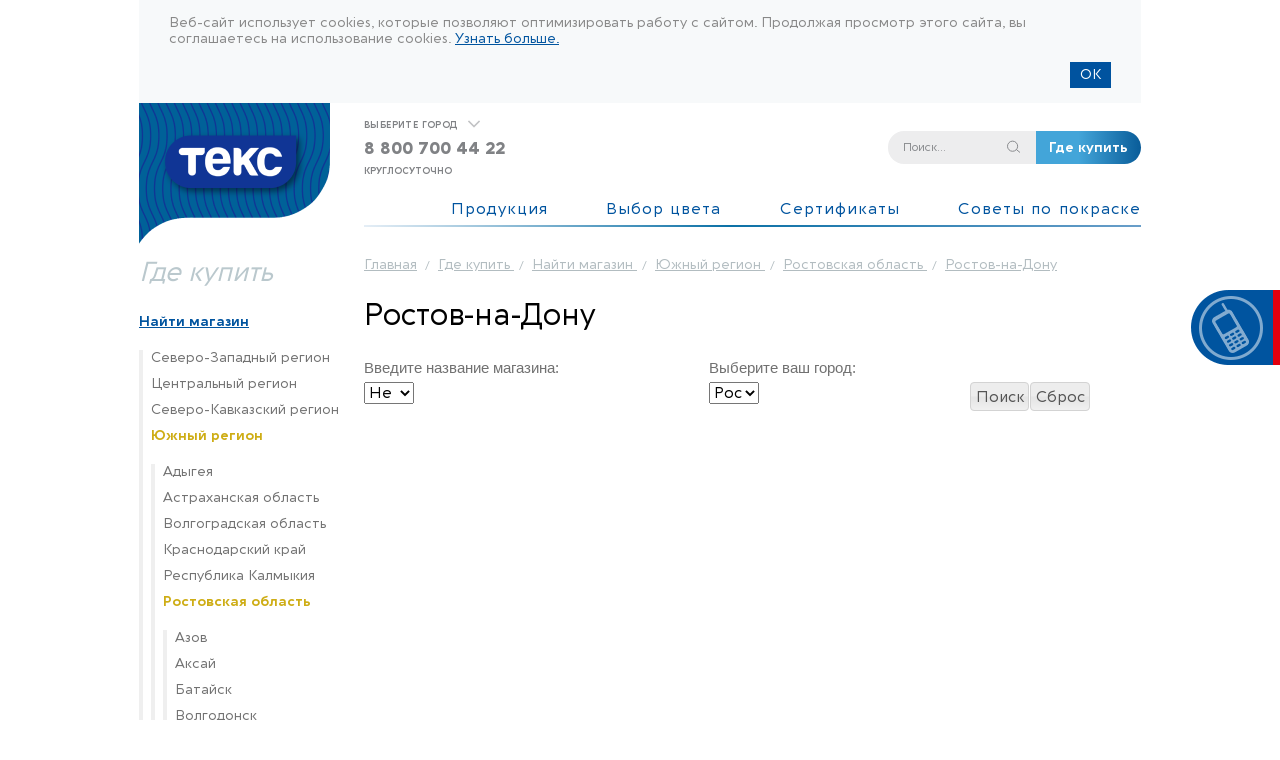

--- FILE ---
content_type: text/html; charset=UTF-8
request_url: https://www.teks.ru/stores/city/280/
body_size: 30810
content:
<!DOCTYPE HTML PUBLIC "-//W3C//DTD HTML 4.01//EN" "http://www.w3.org/TR/html4/strict.dtd">
<html>
	<head>
		<title>Где выбрать и купить лакокрасочные изделия ТЕКС: Ростов-на-Дону - перечень всех магазинов</title>
<meta name="description" content="Продукция ТЕКС: Ростов-на-Дону - все магазины, представленные в регионах, где можно получить консультацию и приобрести лакокрасочную продукцию." />
<meta name="keywords" content="магазины текс Ростов-на-Дону
" />
<link rel="stylesheet" type="text/css" href="/files/_joins/36eed9056551aa022dee962a5ddfa4bd.css" />
<script src="/files/_joins/d69275de879183dbaab1a77ad7791066.js"></script>
<script src="https://api-maps.yandex.ru/2.0-stable/?load=package.full&amp;lang=ru-RU&amp;apikey=d5a4626d-9068-497a-a23c-a0f05d2b4d62"></script>

<style type="text/css">.ui-autocomplete {
	max-height: 316px;
	overflow-y: auto;
	overflow-x: hidden;
}
</style>

		<script type='text/javascript'>
var liveTex = true,
liveTexID = 161424,
liveTex_object = true;
window.onload = function() {
    var lt = document.createElement('script');
    lt.type ='text/javascript';
    lt.async = true;
    lt.src = '//cs15.livetex.ru/js/client.js';
    var sc = document.getElementsByTagName('script')[0];
    if ( sc ) sc.parentNode.insertBefore(lt, sc);
    else  document.documentElement.firstChild.appendChild(lt);
};
</script>
		<meta HTTP-EQUIV="Content-Type" CONTENT="text/html; charset=utf-8">

		<link rel="shortcut icon" href="/favicon.ico">
				<meta name="yandex-verification" content="7bef494e6268780c" />
		<meta name='yandex-verification' content='628548116aaec157' />
		<meta name="cmsmagazine" content="31c2884e77a06c55241c4cefd51a6db7"/>
		<meta name=tagline content=http://techart.ru/>
	</head>

	<body class="work">
			<div class="cookies_window">Веб-сайт использует cookies, которые позволяют оптимизировать работу с сайтом. Продолжая
			просмотр этого сайта, вы соглашаетесь на использование cookies. <a href="https://www.teks.ru/image/POLITIKA-KONFIDENTsIALNOSTI-TIKKURILA-_002_.pdf?2024-02-27" target="_blank">Узнать больше.</a><div><a href="#" class="close_window">ОК</a></div>
		</div>
				<div id="phone-banner">
	<div class="container">
		<div class="slide">
			<div class="container">
				<div class="click"></div>
				<div class="img"></div>
			</div>
		</div>
	</div>
</div>

				<!-- Yandex.Metrika counter -->
<script src="//mc.yandex.ru/metrika/watch.js" type="text/javascript"></script>
<script type="text/javascript">
try { var yaCounter25296125 = new Ya.Metrika({id:25296125,
          webvisor:true,
          clickmap:true,
          trackLinks:true,
accurateTrackBounce:true});
} catch(e) { }
</script>
<noscript><div><img src="//mc.yandex.ru/watch/25296125" style="position:absolute; left:-9999px;" alt="" /></div></noscript>
<!-- /Yandex.Metrika counter -->
				<div class="main-container">
			
<div id="top">
    <a href="/" class="logo-container">
        <img src="/image/layout/teks-logo.png" alt="teks">
    </a>
<!--	<a href="/" class="logo"></a>-->
	<div class="take">Нужно покрасить?<br> Возьми текс!</div>
	<!--<div class="hotline">
		<div class="hotline-right">
			<a class="hotline-phone"
			   href="tel:+78007004422">
				8 800 700 44 22
			</a>
					</div>
	</div>-->
    <!--удалить перед деплоем-->
<!--    <div id="clearcookie" style="position: fixed; right: 0; top: 0; background: red; width: 150px; height: 50px; cursor: pointer">ОЧИСТИТЬ</div>-->
	<div class="top-phone">
        <div class="current-city">

            
            <span class="nameNewCity">ВЫБЕРИТЕ ГОРОД</span>
        </div>

		<a class="phone"
		   href="tel:+78007004422">
			8 800 700 44 22
		</a>
		<div class="work-week">
			КРУГЛОСУТОЧНО		</div>
	</div>

    <div class="cities-modal">
        <div class="close-btn"></div>
        <span class="modal-title">Где вы находитесь?</span>
        <div class="cities-search ui-widget">
            <div class="selectCity">
                <select name="SelectCity" id="selectCity">
                    
                        <option disabled="disabled" selected>Выберите город</option>

                                        
                        <option class="option_1" value="1"  >Абакан</option>

                    
                        <option class="option_2" value="2"  >Агалатово</option>

                    
                        <option class="option_3" value="3"  >Адлер</option>

                    
                        <option class="option_541" value="541"  >Азнакаево</option>

                    
                        <option class="option_4" value="4"  >Азов</option>

                    
                        <option class="option_5" value="5"  >Аксай</option>

                    
                        <option class="option_484" value="484"  >Алейск</option>

                    
                        <option class="option_458" value="458"  >Александров</option>

                    
                        <option class="option_521" value="521"  >Александровская</option>

                    
                        <option class="option_542" value="542"  >Альметьевск</option>

                    
                        <option class="option_605" value="605"  >Амурск</option>

                    
                        <option class="option_6" value="6"  >Анапа</option>

                    
                        <option class="option_7" value="7"  >Ангарск</option>

                    
                        <option class="option_543" value="543"  >Андреевка</option>

                    
                        <option class="option_8" value="8"  >Анжеро-Судженск</option>

                    
                        <option class="option_9" value="9"  >Апатиты</option>

                    
                        <option class="option_579" value="579"  >Арани</option>

                    
                        <option class="option_10" value="10"  >Арзамас</option>

                    
                        <option class="option_584" value="584"  >Армавир</option>

                    
                        <option class="option_11" value="11"  >Арсеньев</option>

                    
                        <option class="option_12" value="12"  >Артем</option>

                    
                        <option class="option_13" value="13"  >Архангельск</option>

                    
                        <option class="option_435" value="435"  >Архара</option>

                    
                        <option class="option_508" value="508"  >Асино</option>

                    
                        <option class="option_14" value="14"  >Астрахань</option>

                    
                        <option class="option_15" value="15"  >Ачинск</option>

                    
                        <option class="option_531" value="531"  >Аша</option>

                    
                        <option class="option_16" value="16"  >Балаково</option>

                    
                        <option class="option_17" value="17"  >Балахна</option>

                    
                        <option class="option_517" value="517"  >Балашиха</option>

                    
                        <option class="option_409" value="409"  >Балашов</option>

                    
                        <option class="option_18" value="18"  >Балезино</option>

                    
                        <option class="option_600" value="600"  >Балтийск</option>

                    
                        <option class="option_19" value="19"  >Барнаул</option>

                    
                        <option class="option_20" value="20"  >Батайск</option>

                    
                        <option class="option_21" value="21"  >Бегуницы</option>

                    
                        <option class="option_22" value="22"  >Безенчук</option>

                    
                        <option class="option_23" value="23"  >Белгород</option>

                    
                        <option class="option_24" value="24"  >Белово</option>

                    
                        <option class="option_430" value="430"  >Белогорск</option>

                    
                        <option class="option_488" value="488"  >Белокуриха</option>

                    
                        <option class="option_557" value="557"  >Белоозёрский</option>

                    
                        <option class="option_25" value="25"  >Бердск</option>

                    
                        <option class="option_26" value="26"  >Березники</option>

                    
                        <option class="option_27" value="27"  >Березовский</option>

                    
                        <option class="option_28" value="28"  >Бийск</option>

                    
                        <option class="option_472" value="472"  >Бирск</option>

                    
                        <option class="option_496" value="496"  >Благовещенка</option>

                    
                        <option class="option_29" value="29"  >Благовещенск</option>

                    
                        <option class="option_30" value="30"  >Богородск</option>

                    
                        <option class="option_523" value="523"  >Бокситогорск</option>

                    
                        <option class="option_522" value="522"  >Большие Колпаны</option>

                    
                        <option class="option_31" value="31"  >Бор</option>

                    
                        <option class="option_551" value="551"  >Борисово</option>

                    
                        <option class="option_32" value="32"  >Боровичи</option>

                    
                        <option class="option_33" value="33"  >Братск</option>

                    
                        <option class="option_34" value="34"  >Брехово</option>

                    
                        <option class="option_35" value="35"  >Брянск</option>

                    
                        <option class="option_459" value="459"  >Бугуруслан</option>

                    
                        <option class="option_460" value="460"  >Будогощь</option>

                    
                        <option class="option_461" value="461"  >Бузулук</option>

                    
                        <option class="option_389" value="389"  >Буй</option>

                    
                        <option class="option_578" value="578"  >Буйнакск</option>

                    
                        <option class="option_439" value="439"  >Бурея</option>

                    
                        <option class="option_36" value="36"  >Валдай</option>

                    
                        <option class="option_425" value="425"  >Вача</option>

                    
                        <option class="option_37" value="37"  >Введенское</option>

                    
                        <option class="option_38" value="38"  >Великие Луки</option>

                    
                        <option class="option_39" value="39"  >Великий Новгород</option>

                    
                        <option class="option_40" value="40"  >Вербилки</option>

                    
                        <option class="option_41" value="41"  >Верещагино</option>

                    
                        <option class="option_42" value="42"  >Верея</option>

                    
                        <option class="option_43" value="43"  >Вертлино</option>

                    
                        <option class="option_44" value="44"  >Верхняя Пышма</option>

                    
                        <option class="option_379" value="379"  >Верхняя Салда</option>

                    
                        <option class="option_546" value="546"  >Верховье</option>

                    
                        <option class="option_45" value="45"  >Видное</option>

                    
                        <option class="option_46" value="46"  >Визинга</option>

                    
                        <option class="option_47" value="47"  >Виллози</option>

                    
                        <option class="option_48" value="48"  >Вичуга</option>

                    
                        <option class="option_49" value="49"  >Владивосток</option>

                    
                        <option class="option_592" value="592"  >Владикавказ</option>

                    
                        <option class="option_50" value="50"  >Владимир</option>

                    
                        <option class="option_51" value="51"  >Волгоград</option>

                    
                        <option class="option_52" value="52"  >Волгодонск</option>

                    
                        <option class="option_53" value="53"  >Волгореченск</option>

                    
                        <option class="option_54" value="54"  >Волдынское</option>

                    
                        <option class="option_55" value="55"  >Волжский</option>

                    
                        <option class="option_56" value="56"  >Вологда</option>

                    
                        <option class="option_57" value="57"  >Волоколамск</option>

                    
                        <option class="option_58" value="58"  >Волосово</option>

                    
                        <option class="option_59" value="59"  >Волхов</option>

                    
                        <option class="option_501" value="501"  >Волчиха, с.</option>

                    
                        <option class="option_540" value="540"  >Вольно-Надеждинское</option>

                    
                        <option class="option_60" value="60"  >Воронеж</option>

                    
                        <option class="option_61" value="61"  >Ворсма</option>

                    
                        <option class="option_62" value="62"  >Воскресенск</option>

                    
                        <option class="option_63" value="63"  >Востряково</option>

                    
                        <option class="option_64" value="64"  >Воткинск</option>

                    
                        <option class="option_65" value="65"  >Всеволожск</option>

                    
                        <option class="option_66" value="66"  >Выборг</option>

                    
                        <option class="option_67" value="67"  >Выкса</option>

                    
                        <option class="option_68" value="68"  >Выльгорт</option>

                    
                        <option class="option_524" value="524"  >Выра</option>

                    
                        <option class="option_525" value="525"  >Вырица</option>

                    
                        <option class="option_69" value="69"  >Вышний Волочек</option>

                    
                        <option class="option_479" value="479"  >Вязники</option>

                    
                        <option class="option_463" value="463"  >Вязьма</option>

                    
                        <option class="option_567" value="567"  >Вятские-Поляны</option>

                    
                        <option class="option_70" value="70"  >Гаврилов-Ям</option>

                    
                        <option class="option_464" value="464"  >Гагарин</option>

                    
                        <option class="option_71" value="71"  >Гай</option>

                    
                        <option class="option_72" value="72"  >Гатчина</option>

                    
                        <option class="option_465" value="465"  >Гдов</option>

                    
                        <option class="option_516" value="516"  >Геленджик</option>

                    
                        <option class="option_73" value="73"  >Глазов</option>

                    
                        <option class="option_74" value="74"  >Голицыно</option>

                    
                        <option class="option_489" value="489"  >Горно-Алтайск</option>

                    
                        <option class="option_75" value="75"  >Горный Щит</option>

                    
                        <option class="option_490" value="490"  >Горняк</option>

                    
                        <option class="option_76" value="76"  >Горячий Ключ</option>

                    
                        <option class="option_576" value="576"  >Грозный </option>

                    
                        <option class="option_77" value="77"  >Губаха</option>

                    
                        <option class="option_577" value="577"  >Гудермес</option>

                    
                        <option class="option_466" value="466"  >Гусь-Хрустальный</option>

                    
                        <option class="option_586" value="586"  >Дальнегорск</option>

                    
                        <option class="option_78" value="78"  >Данилов</option>

                    
                        <option class="option_79" value="79"  >Деденево</option>

                    
                        <option class="option_451" value="451"  >Демянск</option>

                    
                        <option class="option_570" value="570"  >Дербент</option>

                    
                        <option class="option_81" value="81"  >Дзержинск (Иркутская область)</option>

                    
                        <option class="option_80" value="80"  >Дзержинск (Нижегородская область)</option>

                    
                        <option class="option_82" value="82"  >Димитровград</option>

                    
                        <option class="option_83" value="83"  >Дмитров</option>

                    
                        <option class="option_394" value="394"  >Дно</option>

                    
                        <option class="option_84" value="84"  >Добрянка</option>

                    
                        <option class="option_518" value="518"  >Долинск</option>

                    
                        <option class="option_85" value="85"  >Домодедово</option>

                    
                        <option class="option_86" value="86"  >Дубна</option>

                    
                        <option class="option_467" value="467"  >Егорьевск</option>

                    
                        <option class="option_88" value="88"  >Ейск</option>

                    
                        <option class="option_89" value="89"  >Екатеринбург</option>

                    
                        <option class="option_433" value="433"  >Екатеринославка</option>

                    
                        <option class="option_90" value="90"  >Елизаветино</option>

                    
                        <option class="option_91" value="91"  >Елино</option>

                    
                        <option class="option_92" value="92"  >Емва</option>

                    
                        <option class="option_533" value="533"  >Емельяново</option>

                    
                        <option class="option_93" value="93"  >Ермолино</option>

                    
                        <option class="option_513" value="513"  >Ершов</option>

                    
                        <option class="option_94" value="94"  >Есипово</option>

                    
                        <option class="option_96" value="96"  >Железногорск (Красноярский край)</option>

                    
                        <option class="option_95" value="95"  >Железногорск (Курская область)</option>

                    
                        <option class="option_97" value="97"  >Железнодорожный</option>

                    
                        <option class="option_526" value="526"  >Жельцы</option>

                    
                        <option class="option_98" value="98"  >Жешарт</option>

                    
                        <option class="option_99" value="99"  >Жуковка</option>

                    
                        <option class="option_100" value="100"  >Жуковский</option>

                    
                        <option class="option_510" value="510"  >Заводоуковск</option>

                    
                        <option class="option_386" value="386"  >Заволжск</option>

                    
                        <option class="option_101" value="101"  >Заволжье</option>

                    
                        <option class="option_500" value="500"  >Завьялово, с.</option>

                    
                        <option class="option_102" value="102"  >Заполярный</option>

                    
                        <option class="option_103" value="103"  >Запрудня</option>

                    
                        <option class="option_491" value="491"  >Заринск</option>

                    
                        <option class="option_591" value="591"  >Звенигород</option>

                    
                        <option class="option_104" value="104"  >Зеленогорск (Красноярский край)</option>

                    
                        <option class="option_393" value="393"  >Зеленогорск (Ленинградская область)</option>

                    
                        <option class="option_417" value="417"  >Зеленоград</option>

                    
                        <option class="option_565" value="565"  >Зея</option>

                    
                        <option class="option_106" value="106"  >Златоуст</option>

                    
                        <option class="option_492" value="492"  >Змеиногорск</option>

                    
                        <option class="option_107" value="107"  >Ивангород</option>

                    
                        <option class="option_432" value="432"  >Ивановка</option>

                    
                        <option class="option_108" value="108"  >Иваново</option>

                    
                        <option class="option_545" value="545"  >Ивановское</option>

                    
                        <option class="option_109" value="109"  >Игра</option>

                    
                        <option class="option_110" value="110"  >Ижевск</option>

                    
                        <option class="option_571" value="571"  >Избербаш</option>

                    
                        <option class="option_445" value="445"  >Изобильный</option>

                    
                        <option class="option_112" value="112"  >Иркутск</option>

                    
                        <option class="option_113" value="113"  >Исилькуль</option>

                    
                        <option class="option_114" value="114"  >Искитим</option>

                    
                        <option class="option_115" value="115"  >Истра</option>

                    
                        <option class="option_407" value="407"  >Ишим</option>

                    
                        <option class="option_116" value="116"  >Ишимбай</option>

                    
                        <option class="option_111" value="111"  >Йошкар-Ола</option>

                    
                        <option class="option_117" value="117"  >Казань</option>

                    
                        <option class="option_118" value="118"  >Калачинск</option>

                    
                        <option class="option_410" value="410"  >Калининград</option>

                    
                        <option class="option_537" value="537"  >Калтан</option>

                    
                        <option class="option_119" value="119"  >Калуга</option>

                    
                        <option class="option_588" value="588"  >Калязин</option>

                    
                        <option class="option_120" value="120"  >Каменск-Уральский</option>

                    
                        <option class="option_493" value="493"  >Камень-на-Оби</option>

                    
                        <option class="option_505" value="505"  >Камышин</option>

                    
                        <option class="option_121" value="121"  >Кандалакша</option>

                    
                        <option class="option_480" value="480"  >Карабаново</option>

                    
                        <option class="option_572" value="572"  >Карабудахкент</option>

                    
                        <option class="option_122" value="122"  >Касимов</option>

                    
                        <option class="option_124" value="124"  >Качканар</option>

                    
                        <option class="option_125" value="125"  >Кез</option>

                    
                        <option class="option_126" value="126"  >Кезьмино</option>

                    
                        <option class="option_127" value="127"  >Кемерово</option>

                    
                        <option class="option_562" value="562"  >Кизляр</option>

                    
                        <option class="option_128" value="128"  >Кингисепп</option>

                    
                        <option class="option_129" value="129"  >Кинешма</option>

                    
                        <option class="option_130" value="130"  >Киржач</option>

                    
                        <option class="option_131" value="131"  >Кириши</option>

                    
                        <option class="option_132" value="132"  >Киров</option>

                    
                        <option class="option_133" value="133"  >Кирово-Чепецк</option>

                    
                        <option class="option_392" value="392"  >Кировск</option>

                    
                        <option class="option_134" value="134"  >Кировск (Ленинградская область)</option>

                    
                        <option class="option_135" value="135"  >Киселевск</option>

                    
                        <option class="option_136" value="136"  >Климовск</option>

                    
                        <option class="option_137" value="137"  >Клин</option>

                    
                        <option class="option_503" value="503"  >Ключи, с.</option>

                    
                        <option class="option_138" value="138"  >Ковдор</option>

                    
                        <option class="option_139" value="139"  >Ковернино</option>

                    
                        <option class="option_140" value="140"  >Ковров</option>

                    
                        <option class="option_456" value="456"  >Когалым</option>

                    
                        <option class="option_141" value="141"  >Койгородок</option>

                    
                        <option class="option_142" value="142"  >Кола</option>

                    
                        <option class="option_143" value="143"  >Коломна</option>

                    
                        <option class="option_538" value="538"  >Колпашево</option>

                    
                        <option class="option_144" value="144"  >Колпино</option>

                    
                        <option class="option_145" value="145"  >Кольчугино</option>

                    
                        <option class="option_146" value="146"  >Коммунар</option>

                    
                        <option class="option_147" value="147"  >Комсомольск</option>

                    
                        <option class="option_148" value="148"  >Комсомольск-на-Амуре</option>

                    
                        <option class="option_568" value="568"  >Конаково</option>

                    
                        <option class="option_527" value="527"  >Кондопога</option>

                    
                        <option class="option_547" value="547"  >Константиново</option>

                    
                        <option class="option_149" value="149"  >Копейск</option>

                    
                        <option class="option_150" value="150"  >Кораблино</option>

                    
                        <option class="option_151" value="151"  >Кормиловка</option>

                    
                        <option class="option_520" value="520"  >Королев</option>

                    
                        <option class="option_519" value="519"  >Корсаков</option>

                    
                        <option class="option_152" value="152"  >Корткерос</option>

                    
                        <option class="option_153" value="153"  >Кослан</option>

                    
                        <option class="option_154" value="154"  >Костомукша</option>

                    
                        <option class="option_155" value="155"  >Кострома</option>

                    
                        <option class="option_156" value="156"  >Котельники</option>

                    
                        <option class="option_157" value="157"  >Котельнич</option>

                    
                        <option class="option_158" value="158"  >Котлас</option>

                    
                        <option class="option_159" value="159"  >Красноармейское</option>

                    
                        <option class="option_401" value="401"  >Красногорск</option>

                    
                        <option class="option_161" value="161"  >Красногорское</option>

                    
                        <option class="option_162" value="162"  >Краснодар</option>

                    
                        <option class="option_163" value="163"  >Краснокамск</option>

                    
                        <option class="option_164" value="164"  >Красноярск</option>

                    
                        <option class="option_582" value="582"  >Красный Кут</option>

                    
                        <option class="option_165" value="165"  >Красный Яр</option>

                    
                        <option class="option_443" value="443"  >Кронштадт</option>

                    
                        <option class="option_166" value="166"  >Кстово</option>

                    
                        <option class="option_167" value="167"  >Кубинка</option>

                    
                        <option class="option_168" value="168"  >Кудымкар</option>

                    
                        <option class="option_169" value="169"  >Куеда</option>

                    
                        <option class="option_514" value="514"  >Кузнецк</option>

                    
                        <option class="option_424" value="424"  >Кулебаки</option>

                    
                        <option class="option_170" value="170"  >Кумертау</option>

                    
                        <option class="option_171" value="171"  >Кунгур</option>

                    
                        <option class="option_404" value="404"  >Курган</option>

                    
                        <option class="option_172" value="172"  >Курганинск</option>

                    
                        <option class="option_173" value="173"  >Куровское</option>

                    
                        <option class="option_174" value="174"  >Курск</option>

                    
                        <option class="option_532" value="532"  >Кызыл</option>

                    
                        <option class="option_175" value="175"  >Лазаревское</option>

                    
                        <option class="option_481" value="481"  >Лакинск</option>

                    
                        <option class="option_403" value="403"  >Лангепас</option>

                    
                        <option class="option_385" value="385"  >Лежнево</option>

                    
                        <option class="option_580" value="580"  >Ленинаул</option>

                    
                        <option class="option_573" value="573"  >Ленинкент</option>

                    
                        <option class="option_176" value="176"  >Ленинск-Кузнецкий</option>

                    
                        <option class="option_604" value="604"  >Лесозаводск</option>

                    
                        <option class="option_177" value="177"  >Ликино-дулево</option>

                    
                        <option class="option_178" value="178"  >Липецк</option>

                    
                        <option class="option_179" value="179"  >Лобня</option>

                    
                        <option class="option_180" value="180"  >Лодейное поле</option>

                    
                        <option class="option_181" value="181"  >Ломоносов</option>

                    
                        <option class="option_182" value="182"  >Лосево</option>

                    
                        <option class="option_183" value="183"  >Луга</option>

                    
                        <option class="option_184" value="184"  >Лукоянов</option>

                    
                        <option class="option_553" value="553"  >Лунёво</option>

                    
                        <option class="option_185" value="185"  >Лысково</option>

                    
                        <option class="option_186" value="186"  >Лысьва</option>

                    
                        <option class="option_187" value="187"  >Львово</option>

                    
                        <option class="option_188" value="188"  >Льгово</option>

                    
                        <option class="option_414" value="414"  >Люберцы</option>

                    
                        <option class="option_455" value="455"  >Лянтор</option>

                    
                        <option class="option_593" value="593"  >Магадан</option>

                    
                        <option class="option_189" value="189"  >Магнитогорск</option>

                    
                        <option class="option_190" value="190"  >Майкоп</option>

                    
                        <option class="option_504" value="504"  >Мамонтово, c.</option>

                    
                        <option class="option_390" value="390"  >Мантурово</option>

                    
                        <option class="option_191" value="191"  >Мариинск</option>

                    
                        <option class="option_192" value="192"  >Марьяновка</option>

                    
                        <option class="option_193" value="193"  >Матвеев-Курган</option>

                    
                        <option class="option_574" value="574"  >Махачкала</option>

                    
                        <option class="option_468" value="468"  >Медногорск</option>

                    
                        <option class="option_194" value="194"  >Междуреченск</option>

                    
                        <option class="option_528" value="528"  >Мельница</option>

                    
                        <option class="option_195" value="195"  >Миасс</option>

                    
                        <option class="option_196" value="196"  >Микунь</option>

                    
                        <option class="option_197" value="197"  >Минусинск</option>

                    
                        <option class="option_198" value="198"  >Михайлов</option>

                    
                        <option class="option_444" value="444"  >Михайловск</option>

                    
                        <option class="option_497" value="497"  >Михайловское, c.</option>

                    
                        <option class="option_534" value="534"  >Мичуринск</option>

                    
                        <option class="option_199" value="199"  >Можайск</option>

                    
                        <option class="option_200" value="200"  >Можга</option>

                    
                        <option class="option_201" value="201"  >Мончегорск</option>

                    
                        <option class="option_383" value="383"  >Моршанск</option>

                    
                        <option class="option_202" value="202"  >Москва</option>

                    
                        <option class="option_203" value="203"  >Мурманск</option>

                    
                        <option class="option_204" value="204"  >Мценск</option>

                    
                        <option class="option_529" value="529"  >Мшинская</option>

                    
                        <option class="option_205" value="205"  >Мыски</option>

                    
                        <option class="option_206" value="206"  >Мытищи</option>

                    
                        <option class="option_207" value="207"  >Набережные Челны</option>

                    
                        <option class="option_506" value="506"  >Назарово</option>

                    
                        <option class="option_208" value="208"  >Называевск</option>

                    
                        <option class="option_594" value="594"  >Нальчик</option>

                    
                        <option class="option_419" value="419"  >Наро-Фоминск</option>

                    
                        <option class="option_555" value="555"  >Нахабино</option>

                    
                        <option class="option_209" value="209"  >Находка</option>

                    
                        <option class="option_210" value="210"  >Невель</option>

                    
                        <option class="option_211" value="211"  >Нерехта</option>

                    
                        <option class="option_556" value="556"  >Нестерово</option>

                    
                        <option class="option_212" value="212"  >Нефтекамск</option>

                    
                        <option class="option_213" value="213"  >Нефтеюганск</option>

                    
                        <option class="option_214" value="214"  >Нижневартовск</option>

                    
                        <option class="option_215" value="215"  >Нижнекамск</option>

                    
                        <option class="option_216" value="216"  >Нижний Новгород</option>

                    
                        <option class="option_217" value="217"  >Нижний Тагил</option>

                    
                        <option class="option_218" value="218"  >Новая Адыгея</option>

                    
                        <option class="option_563" value="563"  >Новоалександровск</option>

                    
                        <option class="option_485" value="485"  >Новоалтайск</option>

                    
                        <option class="option_436" value="436"  >Новобурейский</option>

                    
                        <option class="option_509" value="509"  >Нововоронеж</option>

                    
                        <option class="option_449" value="449"  >Новодвинск</option>

                    
                        <option class="option_219" value="219"  >Новозыбков</option>

                    
                        <option class="option_220" value="220"  >Новокузнецк</option>

                    
                        <option class="option_221" value="221"  >Новокуйбышевск</option>

                    
                        <option class="option_222" value="222"  >Новомихайловский</option>

                    
                        <option class="option_223" value="223"  >Новомичуринск</option>

                    
                        <option class="option_427" value="427"  >Новомосковск</option>

                    
                        <option class="option_224" value="224"  >Новоржев</option>

                    
                        <option class="option_225" value="225"  >Новороссийск</option>

                    
                        <option class="option_226" value="226"  >Новосибирск</option>

                    
                        <option class="option_227" value="227"  >Новосмолино</option>

                    
                        <option class="option_228" value="228"  >Новотроицк</option>

                    
                        <option class="option_229" value="229"  >Новочеркасск</option>

                    
                        <option class="option_581" value="581"  >Новочугуевка</option>

                    
                        <option class="option_230" value="230"  >Новый Уренгой</option>

                    
                        <option class="option_400" value="400"  >Ногинск</option>

                    
                        <option class="option_231" value="231"  >Норильск</option>

                    
                        <option class="option_232" value="232"  >Ноябрьск</option>

                    
                        <option class="option_233" value="233"  >Нытва</option>

                    
                        <option class="option_453" value="453"  >Нягань</option>

                    
                        <option class="option_234" value="234"  >Обнинск</option>

                    
                        <option class="option_399" value="399"  >Одинцово</option>

                    
                        <option class="option_235" value="235"  >Октябрьск</option>

                    
                        <option class="option_236" value="236"  >Октябрьский</option>

                    
                        <option class="option_237" value="237"  >Оленегорск</option>

                    
                        <option class="option_238" value="238"  >Омск</option>

                    
                        <option class="option_239" value="239"  >Опочка</option>

                    
                        <option class="option_240" value="240"  >Орел</option>

                    
                        <option class="option_241" value="241"  >Оренбург</option>

                    
                        <option class="option_242" value="242"  >Орехово-Зуево</option>

                    
                        <option class="option_243" value="243"  >Орск</option>

                    
                        <option class="option_244" value="244"  >Оса</option>

                    
                        <option class="option_245" value="245"  >Осинники</option>

                    
                        <option class="option_246" value="246"  >Осиновая гора</option>

                    
                        <option class="option_247" value="247"  >Остров</option>

                    
                        <option class="option_248" value="248"  >Отрадное</option>

                    
                        <option class="option_249" value="249"  >Отрадный</option>

                    
                        <option class="option_250" value="250"  >Оханск</option>

                    
                        <option class="option_251" value="251"  >Очер</option>

                    
                        <option class="option_549" value="549"  >п. Совхоза имени Ленина</option>

                    
                        <option class="option_252" value="252"  >Павлово</option>

                    
                        <option class="option_499" value="499"  >Павловск, c.</option>

                    
                        <option class="option_395" value="395"  >Партизанск</option>

                    
                        <option class="option_596" value="596"  >Паша</option>

                    
                        <option class="option_253" value="253"  >Пенза</option>

                    
                        <option class="option_254" value="254"  >Первомайское</option>

                    
                        <option class="option_255" value="255"  >Первоуральск</option>

                    
                        <option class="option_256" value="256"  >Переславль-Залесский</option>

                    
                        <option class="option_602" value="602"  >Переяславка</option>

                    
                        <option class="option_257" value="257"  >Пермь</option>

                    
                        <option class="option_423" value="423"  >Пестово</option>

                    
                        <option class="option_258" value="258"  >Пестравка</option>

                    
                        <option class="option_259" value="259"  >Петергоф</option>

                    
                        <option class="option_260" value="260"  >Петрозаводск</option>

                    
                        <option class="option_261" value="261"  >Петропавловск-Камчатский</option>

                    
                        <option class="option_262" value="262"  >Печора</option>

                    
                        <option class="option_263" value="263"  >Печоры</option>

                    
                        <option class="option_264" value="264"  >Пивовариха</option>

                    
                        <option class="option_265" value="265"  >Пикалево</option>

                    
                        <option class="option_597" value="597"  >Плодовое</option>

                    
                        <option class="option_420" value="420"  >Подольск</option>

                    
                        <option class="option_266" value="266"  >Подпорожье</option>

                    
                        <option class="option_267" value="267"  >Полевской</option>

                    
                        <option class="option_268" value="268"  >Полярные Зори</option>

                    
                        <option class="option_269" value="269"  >Полярный</option>

                    
                        <option class="option_270" value="270"  >Поречье</option>

                    
                        <option class="option_536" value="536"  >Порхов</option>

                    
                        <option class="option_387" value="387"  >Приволжск</option>

                    
                        <option class="option_454" value="454"  >Приобье</option>

                    
                        <option class="option_271" value="271"  >Приозерск</option>

                    
                        <option class="option_437" value="437"  >Прогресс</option>

                    
                        <option class="option_272" value="272"  >Прокопьевск</option>

                    
                        <option class="option_273" value="273"  >Псков</option>

                    
                        <option class="option_274" value="274"  >Пустошка</option>

                    
                        <option class="option_558" value="558"  >Путилково</option>

                    
                        <option class="option_275" value="275"  >Пушкин</option>

                    
                        <option class="option_483" value="483"  >Пушкино</option>

                    
                        <option class="option_276" value="276"  >Пушкинские горы</option>

                    
                        <option class="option_447" value="447"  >Пятигорск</option>

                    
                        <option class="option_405" value="405"  >Радужный</option>

                    
                        <option class="option_478" value="478"  >Радужный (Владимирская область)</option>

                    
                        <option class="option_559" value="559"  >Раздоры</option>

                    
                        <option class="option_434" value="434"  >Райчихинск</option>

                    
                        <option class="option_457" value="457"  >Раменское</option>

                    
                        <option class="option_535" value="535"  >Рассказово</option>

                    
                        <option class="option_277" value="277"  >Ревда</option>

                    
                        <option class="option_397" value="397"  >Реутов</option>

                    
                        <option class="option_278" value="278"  >Родники</option>

                    
                        <option class="option_279" value="279"  >Ростов</option>

                    
                        <option class="option_280" value="280"  >Ростов-на-Дону</option>

                    
                        <option class="option_281" value="281"  >Рощино</option>

                    
                        <option class="option_583" value="583"  >Ртищево</option>

                    
                        <option class="option_494" value="494"  >Рубцовск</option>

                    
                        <option class="option_402" value="402"  >Руза</option>

                    
                        <option class="option_282" value="282"  >Рыбинск</option>

                    
                        <option class="option_283" value="283"  >Рыбная Слобода</option>

                    
                        <option class="option_284" value="284"  >Рыбное</option>

                    
                        <option class="option_381" value="381"  >Ряжск</option>

                    
                        <option class="option_285" value="285"  >Рязань</option>

                    
                        <option class="option_286" value="286"  >Садовый</option>

                    
                        <option class="option_287" value="287"  >Салават</option>

                    
                        <option class="option_288" value="288"  >Самара</option>

                    
                        <option class="option_289" value="289"  >Санкт-Петербург</option>

                    
                        <option class="option_290" value="290"  >Сараи</option>

                    
                        <option class="option_482" value="482"  >Саранск</option>

                    
                        <option class="option_291" value="291"  >Сарапул</option>

                    
                        <option class="option_292" value="292"  >Саратов</option>

                    
                        <option class="option_293" value="293"  >Саров</option>

                    
                        <option class="option_294" value="294"  >Сасово</option>

                    
                        <option class="option_438" value="438"  >Свободный</option>

                    
                        <option class="option_511" value="511"  >Себеж</option>

                    
                        <option class="option_474" value="474"  >Севастополь</option>

                    
                        <option class="option_450" value="450"  >Северодвинск</option>

                    
                        <option class="option_295" value="295"  >Североморск</option>

                    
                        <option class="option_422" value="422"  >Северск</option>

                    
                        <option class="option_296" value="296"  >Сегежа</option>

                    
                        <option class="option_297" value="297"  >Семибратово</option>

                    
                        <option class="option_585" value="585"  >Сергиев Посад</option>

                    
                        <option class="option_426" value="426"  >Сердобск</option>

                    
                        <option class="option_299" value="299"  >Серов</option>

                    
                        <option class="option_298" value="298"  >Серпухов</option>

                    
                        <option class="option_431" value="431"  >Серышево</option>

                    
                        <option class="option_300" value="300"  >Сестрорецк</option>

                    
                        <option class="option_548" value="548"  >Сетунь Малая</option>

                    
                        <option class="option_469" value="469"  >Сибай</option>

                    
                        <option class="option_301" value="301"  >Сиверский</option>

                    
                        <option class="option_475" value="475"  >Симферополь</option>

                    
                        <option class="option_302" value="302"  >Скопин</option>

                    
                        <option class="option_495" value="495"  >Славгород</option>

                    
                        <option class="option_303" value="303"  >Сланцы</option>

                    
                        <option class="option_304" value="304"  >Слободской</option>

                    
                        <option class="option_305" value="305"  >Смоленск</option>

                    
                        <option class="option_306" value="306"  >Снежинск</option>

                    
                        <option class="option_307" value="307"  >Собинка</option>

                    
                        <option class="option_560" value="560"  >Соболиха</option>

                    
                        <option class="option_599" value="599"  >Советск</option>

                    
                        <option class="option_308" value="308"  >Соликамск</option>

                    
                        <option class="option_396" value="396"  >Солнечногорск</option>

                    
                        <option class="option_601" value="601"  >Солнечный</option>

                    
                        <option class="option_569" value="569"  >Соль-Илецк</option>

                    
                        <option class="option_309" value="309"  >Сортавала</option>

                    
                        <option class="option_550" value="550"  >Сосенский</option>

                    
                        <option class="option_310" value="310"  >Сосновый Бор</option>

                    
                        <option class="option_412" value="412"  >Сочи</option>

                    
                        <option class="option_311" value="311"  >Спас-Клепики</option>

                    
                        <option class="option_312" value="312"  >Спасск</option>

                    
                        <option class="option_603" value="603"  >Спасск-Дальний</option>

                    
                        <option class="option_313" value="313"  >Среднеуральск</option>

                    
                        <option class="option_314" value="314"  >Ставрополь</option>

                    
                        <option class="option_561" value="561"  >Становое</option>

                    
                        <option class="option_421" value="421"  >Старая Купавна</option>

                    
                        <option class="option_315" value="315"  >Старая Русса</option>

                    
                        <option class="option_316" value="316"  >Стародуб</option>

                    
                        <option class="option_317" value="317"  >Старожилово</option>

                    
                        <option class="option_477" value="477"  >Старый Оскол</option>

                    
                        <option class="option_318" value="318"  >Стерлитамак</option>

                    
                        <option class="option_512" value="512"  >Струги красные</option>

                    
                        <option class="option_388" value="388"  >Суздаль</option>

                    
                        <option class="option_319" value="319"  >Суксун</option>

                    
                        <option class="option_320" value="320"  >Сургут</option>

                    
                        <option class="option_321" value="321"  >Сызрань</option>

                    
                        <option class="option_322" value="322"  >Сыктывкар</option>

                    
                        <option class="option_323" value="323"  >Сысерть</option>

                    
                        <option class="option_324" value="324"  >Таганрог</option>

                    
                        <option class="option_418" value="418"  >Талдом</option>

                    
                        <option class="option_487" value="487"  >Тальменка</option>

                    
                        <option class="option_428" value="428"  >Тамбов</option>

                    
                        <option class="option_325" value="325"  >Тара</option>

                    
                        <option class="option_326" value="326"  >Таштагол</option>

                    
                        <option class="option_327" value="327"  >Тверь</option>

                    
                        <option class="option_328" value="328"  >Тейково</option>

                    
                        <option class="option_539" value="539"  >Тимирязево</option>

                    
                        <option class="option_329" value="329"  >Тихвин</option>

                    
                        <option class="option_406" value="406"  >Тобольск</option>

                    
                        <option class="option_330" value="330"  >Тольятти</option>

                    
                        <option class="option_331" value="331"  >Томск</option>

                    
                        <option class="option_332" value="332"  >Тосно</option>

                    
                        <option class="option_333" value="333"  >Туапсе</option>

                    
                        <option class="option_470" value="470"  >Туймазы</option>

                    
                        <option class="option_334" value="334"  >Тула</option>

                    
                        <option class="option_335" value="335"  >Тума</option>

                    
                        <option class="option_336" value="336"  >Тутаев</option>

                    
                        <option class="option_337" value="337"  >Тюмень</option>

                    
                        <option class="option_441" value="441"  >Углегорск</option>

                    
                        <option class="option_413" value="413"  >Уграда</option>

                    
                        <option class="option_338" value="338"  >Удомля</option>

                    
                        <option class="option_507" value="507"  >Ужур</option>

                    
                        <option class="option_339" value="339"  >Улан-Удэ</option>

                    
                        <option class="option_530" value="530"  >Ульяновка</option>

                    
                        <option class="option_340" value="340"  >Ульяновск</option>

                    
                        <option class="option_341" value="341"  >Унеча</option>

                    
                        <option class="option_342" value="342"  >Усогорск</option>

                    
                        <option class="option_343" value="343"  >Усолье-Сибирское</option>

                    
                        <option class="option_344" value="344"  >Уссурийск</option>

                    
                        <option class="option_345" value="345"  >Уфа</option>

                    
                        <option class="option_346" value="346"  >Ухта</option>

                    
                        <option class="option_347" value="347"  >Фаленки</option>

                    
                        <option class="option_476" value="476"  >Феодосия</option>

                    
                        <option class="option_348" value="348"  >Фурманов</option>

                    
                        <option class="option_349" value="349"  >Хабаровск</option>

                    
                        <option class="option_498" value="498"  >Хабары, с.</option>

                    
                        <option class="option_408" value="408"  >Ханты-Мансийск</option>

                    
                        <option class="option_575" value="575"  >Хасавюрт</option>

                    
                        <option class="option_350" value="350"  >Химки</option>

                    
                        <option class="option_595" value="595"  >Хомутово</option>

                    
                        <option class="option_515" value="515"  >Цимлянск</option>

                    
                        <option class="option_351" value="351"  >Чайковский</option>

                    
                        <option class="option_352" value="352"  >Чапаевск</option>

                    
                        <option class="option_353" value="353"  >Чебоксары</option>

                    
                        <option class="option_354" value="354"  >Челябинск</option>

                    
                        <option class="option_502" value="502"  >Черепаново</option>

                    
                        <option class="option_355" value="355"  >Череповец</option>

                    
                        <option class="option_448" value="448"  >Черкесск</option>

                    
                        <option class="option_554" value="554"  >Чёрная Грязь</option>

                    
                        <option class="option_356" value="356"  >Черногорск</option>

                    
                        <option class="option_357" value="357"  >Чернушка</option>

                    
                        <option class="option_598" value="598"  >Черняховск</option>

                    
                        <option class="option_416" value="416"  >Чехов</option>

                    
                        <option class="option_429" value="429"  >Чигири</option>

                    
                        <option class="option_358" value="358"  >Чита</option>

                    
                        <option class="option_384" value="384"  >Чкаловск</option>

                    
                        <option class="option_359" value="359"  >Шадринск</option>

                    
                        <option class="option_360" value="360"  >Шарыпово</option>

                    
                        <option class="option_391" value="391"  >Шарья</option>

                    
                        <option class="option_361" value="361"  >Шахты</option>

                    
                        <option class="option_362" value="362"  >Шацк</option>

                    
                        <option class="option_363" value="363"  >Шелехов</option>

                    
                        <option class="option_364" value="364"  >Шентала</option>

                    
                        <option class="option_365" value="365"  >Шерегеш</option>

                    
                        <option class="option_366" value="366"  >Шилово</option>

                    
                        <option class="option_440" value="440"  >Шимановск</option>

                    
                        <option class="option_367" value="367"  >Шлиссельбург</option>

                    
                        <option class="option_566" value="566"  >Шушары</option>

                    
                        <option class="option_369" value="369"  >Шуя</option>

                    
                        <option class="option_370" value="370"  >Щелково</option>

                    
                        <option class="option_564" value="564"  >Щербинка</option>

                    
                        <option class="option_587" value="587"  >Электросталь</option>

                    
                        <option class="option_446" value="446"  >Элиста</option>

                    
                        <option class="option_371" value="371"  >Энгельс</option>

                    
                        <option class="option_372" value="372"  >Южа</option>

                    
                        <option class="option_373" value="373"  >Южно-Сахалинск</option>

                    
                        <option class="option_374" value="374"  >Южноуральск</option>

                    
                        <option class="option_375" value="375"  >Юкаменское</option>

                    
                        <option class="option_376" value="376"  >Юрга</option>

                    
                        <option class="option_442" value="442"  >Якутск</option>

                    
                        <option class="option_473" value="473"  >Ялта</option>

                    
                        <option class="option_452" value="452"  >Ялуторовск</option>

                    
                        <option class="option_377" value="377"  >Яр</option>

                    
                        <option class="option_378" value="378"  >Ярославль</option>

                    
                        <option class="option_471" value="471"  >Ясный</option>

                    
                        <option class="option_415" value="415"  >Яхрома</option>

                    
                        <option class="option_368" value="368"  >Шушары</option>

                                    </select>
            </div>
        </div>
        <div class="cities-modal__city-list">
            <span class="cities-modal__city-item" topListCityId="202">Москва</span>
            <span class="cities-modal__city-item" topListCityId="289">Санкт-Петербург</span>
            <span class="cities-modal__city-item" topListCityId="89">Екатеринбург</span>
            <span class="cities-modal__city-item" topListCityId="216">Нижний Новгород</span>
            <span class="cities-modal__city-item" topListCityId="162">Краснодар</span>
            <span class="cities-modal__city-item" topListCityId="226">Новосибирск</span>
            <span class="cities-modal__city-item" topListCityId="112">Иркутск</span>
            <span class="cities-modal__city-item" topListCityId="164">Красноярск</span>
            <span class="cities-modal__city-item" topListCityId="117">Казань</span>
            <span class="cities-modal__city-item" topListCityId="257">Пермь</span>
            <span class="cities-modal__city-item" topListCityId="354">Челябинск</span>
            <span class="cities-modal__city-item" topListCityId="288">Самара</span>
        </div>
    </div>

<!--		<noindex>-->
<!--			<div class="top-social">-->
<!--				<a class="social inst" href="https://www.instagram.com/teks.ru/ " rel="nofollow" target="_blank"></a>-->
<!--		        <a class="social youtube" href="https://www.youtube.com/channel/UC_xZSBXG01UQhw8sE45bnsw" rel="nofollow" target="_blank"></a>-->
<!--		        <a class="social vk" href="http://vk.com/tekspaint" rel="nofollow" target="_blank"></a>-->
<!--				<a class="social od" href="http://www.odnoklassniki.ru/tekspaint" rel="nofollow" target="_blank"></a>-->
<!--			</div>-->
<!--		</noindex>-->
	
	<div class="search">
		<form action="/search/">
			<input type="hidden" name="searchid" value="1893782" />
			<input type="text" name="text" placeholder="Поиск..."  />
<!--			<input type="image" src="/image/main/search.png" />-->
            <input type="image" src="/image/main/search-icon.svg" />

        </form>
        <a href="/stores/" class="menu-btn">Где купить</a>
	</div>
		<div class="top-menu" itemscope itemtype="http://www.schema.org/SiteNavigationElement">
<a  itemprop="url"  href="/products/"  class="menu-item first catalog3">
        <span itemprop="name">Продукция</span>
 </a>
<a  itemprop="url"  href="/color-collection/"  class="menu-item page172">
        <span itemprop="name">Выбор цвета</span>
 </a>
<a  itemprop="url"  href="/catalog/certificates/teks/"  class="menu-item certificate4">
        <span itemprop="name">Сертификаты</span>
 </a>
<a  itemprop="url"  href="/tips/"  class="menu-item last page7">
        <span itemprop="name">Советы по покраске</span>
 </a>
</div>
<div class="menu-underline"></div></div>
			<div id="content-row">
				<div id="left-menus">
					<div class="title">Где купить</div>
<ul class="level1">
<li><a href="/stores/subject/" class=" current no_click">Найти магазин</a><ul class="level2">
<li><a href="/stores/subject/32/" class=" ">Северо-Западный регион</a></li>
<li><a href="/stores/subject/35/" class=" ">Центральный регион</a></li>
<li><a href="/stores/subject/5/" class=" ">Северо-Кавказский регион</a></li>
<li><a href="/stores/subject/1/" class=" current ">Южный регион</a><ul class="level3">
<li><a href="/stores/subject/1/" class=" ">Адыгея</a></li>
<li><a href="/stores/subject/33/" class=" ">Астраханская область</a></li>
<li><a href="/stores/subject/37/" class=" ">Волгоградская область</a></li>
<li><a href="/stores/subject/25/" class=" ">Краснодарский край</a></li>
<li><a href="/stores/subject/8/" class=" ">Республика Калмыкия</a></li>
<li><a href="/stores/subject/62/" class=" current ">Ростовская область</a><ul class="level4">
<li><a href="/stores/city/4/" class=" ">Азов</a></li>
<li><a href="/stores/city/5/" class=" ">Аксай</a></li>
<li><a href="/stores/city/20/" class=" ">Батайск</a></li>
<li><a href="/stores/city/52/" class=" ">Волгодонск</a></li>
<li><a href="/stores/city/229/" class=" ">Новочеркасск</a></li>
<li><a href="/stores/city/280/" class=" current ">Ростов-на-Дону</a></li>
<li><a href="/stores/city/324/" class=" ">Таганрог</a></li>
<li><a href="/stores/city/515/" class=" ">Цимлянск</a></li>
<li><a href="/stores/city/361/" class=" ">Шахты</a></li>
</ul>
</li>
</ul>
</li>
<li><a href="/stores/subject/45/" class=" ">Приволжский регион</a></li>
<li><a href="/stores/subject/31/" class=" ">Дальневосточный регион</a></li>
<li><a href="/stores/subject/47/" class=" ">Уральский регион</a></li>
<li><a href="/stores/subject/22/" class=" ">Сибирский регион</a></li>
</ul>
</li>
<li><a href="/stores/onlineshops/" class=" ">Купить онлайн</a></li>
</ul>
<script type="text/javascript">
    $(document).ready(
        function() {
            $('ul.level1 > li').each(
                function() {
                    if(!$(this).find('.current').length)
                        $(this).find('ul.level2').hide();
                }
            );
            $('ul.level1 > li > a').click(
                function() {
	                if ($(this).hasClass('no_click')) {
	                    if($(this).parent().find('ul.level2') && $(this).parent().find('ul.level2').is(':visible'))
	                        $(this).parent().find('ul.level2').hide();
	                    else
	                        $(this).parent().find('ul.level2').show();
	                    return false;
	                }
                }
            );
        }
    );
</script>

	<div class="faststores">
		<div class="faststores-title">Быстрый поиск:</div>
		<div class="faststores-links">
							<a href="/stores/city/202/"
					>Москва</a>
							<a href="/stores/city/289/"
					>Санкт-Петербург</a>
							<a href="/stores/city/226/"
					>Новосибирск</a>
							<a href="/stores/city/89/"
					>Екатеринбург</a>
							<a href="/stores/city/164/"
					>Красноярск</a>
							<a href="/stores/city/117/"
					>Казань</a>
							<a href="/stores/city/288/"
					>Самара</a>
							<a href="/stores/city/216/"
					>Нижний Новгород</a>
							<a href="/stores/city/162/"
					>Краснодар</a>
							<a href="/stores/city/60/"
					>Воронеж</a>
					</div>
	</div>
										
				</div>
				<div id="content">
					<div class="route" itemscope itemtype="http://schema.org/BreadcrumbList">
	<span  itemprop="itemListElement" itemscope itemtype="http://schema.org/ListItem"><a href="/" itemprop="item"><span itemprop="name">Главная</span><meta itemprop="position" content="0"></a></span>
						<span class="separator">/</span>
					<span  itemprop="itemListElement" itemscope itemtype="http://schema.org/ListItem">
				<a itemprop="item" href="/stores/">
					<span itemprop="name">Где купить</span><meta itemprop="position" content="1">
				</a>
			</span>
							<span class="separator">/</span>
					<span  itemprop="itemListElement" itemscope itemtype="http://schema.org/ListItem">
				<a itemprop="item" href="/stores/subject/">
					<span itemprop="name">Найти магазин</span><meta itemprop="position" content="2">
				</a>
			</span>
							<span class="separator">/</span>
					<span  itemprop="itemListElement" itemscope itemtype="http://schema.org/ListItem">
				<a itemprop="item" href="/stores/subject/1/">
					<span itemprop="name">Южный регион</span><meta itemprop="position" content="3">
				</a>
			</span>
							<span class="separator">/</span>
					<span  itemprop="itemListElement" itemscope itemtype="http://schema.org/ListItem">
				<a itemprop="item" href="/stores/subject/62/">
					<span itemprop="name">Ростовская область</span><meta itemprop="position" content="4">
				</a>
			</span>
							<span class="separator">/</span>
		
			<span  itemprop="itemListElement" itemscope itemtype="http://schema.org/ListItem">
				<a itemprop="item" href="/stores/city/280/">
					<span itemprop="name">Ростов-на-Дону</span><meta itemprop="position" content="5">
				</a>
			</span>
			</div>
<script type="text/javascript">
/*	$(document).ready(function(){
	    var i=0;
		$(".route span a meta").each(function(){
			i++;
		$(this).attr("content",i);	
		});

	});*/
</script>					<h1>Ростов-на-Дону</h1>



<div id="search-form">
	<form action="" method="post" id="search_form" enctype="application/x-www-form-urlencoded"><fieldset>	<div class="ui-widget parent">
		<div class="field field-in_title ">
	<label for="search_in_title" class="label-in_title left">Введите название магазина:</label>	<div class="right">
		<select name="search[in_title]" id="search_form_in_title" style="width: 50px; margin-bottom: 15px;" data-field-name="in_title"><option value="-1">Не выбрано</option> <option value=""></option> <option value="100 мелочей">100 мелочей</option> <option value="1000 мелочей">1000 мелочей</option> <option value="Color house">Color house</option> <option value="Cтроитель">Cтроитель</option> <option value="DECOROFF">DECOROFF</option> <option value="KRASKI.RU - Кунцево 2- 01/02">KRASKI.RU - Кунцево 2- 01/02</option> <option value="KRASKI.RU - Кунцево К7-02/03">KRASKI.RU - Кунцево К7-02/03</option> <option value="KRASKI.RU - Обнинск М-5-2/А">KRASKI.RU - Обнинск М-5-2/А</option> <option value="KRASKI.RU - Основной склад Щербинка">KRASKI.RU - Основной склад Щербинка</option> <option value="KRASKI.RU - Пуршево И-22">KRASKI.RU - Пуршево И-22</option> <option value="KRASKI.RU - Серпухов Б-4">KRASKI.RU - Серпухов Б-4</option> <option value="Laktop">Laktop</option> <option value="Lion Decor">Lion Decor</option> <option value="OBI">OBI</option> <option value="Premium Hall">Premium Hall</option> <option value="Pаintberry">Pаintberry</option> <option value="RAL">RAL</option> <option value="Tikkurila">Tikkurila</option> <option value="ULMART.RU">ULMART.RU</option> <option value="ZOOM">ZOOM</option> <option value="Агава">Агава</option> <option value="Адмирал">Адмирал</option> <option value="Азбука Красок">Азбука Красок</option> <option value="Азбука Ремонта">Азбука Ремонта</option> <option value="Азбука ремонта">Азбука ремонта</option> <option value="АйПэинтс">АйПэинтс</option> <option value="Акватория">Акватория</option> <option value="Аксиома">Аксиома</option> <option value="Аладдин">Аладдин</option> <option value="Алтай сервис">Алтай сервис</option> <option value="Альфаторг">Альфаторг</option> <option value="Амега">Амега</option> <option value="Ангар">Ангар</option> <option value="Анкер">Анкер</option> <option value="Армада">Армада</option> <option value="Арсенал">Арсенал</option> <option value="Арсенал-Строй">Арсенал-Строй</option> <option value="АрсеналСтрой">АрсеналСтрой</option> <option value="Арси-м">Арси-м</option> <option value="Артамоновский">Артамоновский</option> <option value="Архимед">Архимед</option> <option value="Архитектор">Архитектор</option> <option value="Архитектурный Дизайн">Архитектурный Дизайн</option> <option value="АссортиСтрой">АссортиСтрой</option> <option value="Астра">Астра</option> <option value="Бам">Бам</option> <option value="Барвинок">Барвинок</option> <option value="Батяня">Батяня</option> <option value="Бау Маркет">Бау Маркет</option> <option value="БАУ маркет">БАУ маркет</option> <option value="Бау Мастер">Бау Мастер</option> <option value="Баумаркет">Баумаркет</option> <option value="Баумистер">Баумистер</option> <option value="Бауцентр">Бауцентр</option> <option value="Баярд">Баярд</option> <option value="Баярд, Ваш -м">Баярд, Ваш -м</option> <option value="Баярд, Строительный магазин">Баярд, Строительный магазин</option> <option value="Баярд,ТЦ Выбор">Баярд,ТЦ Выбор</option> <option value="Белая лилия">Белая лилия</option> <option value="Белоозерский Л4">Белоозерский Л4</option> <option value="Блеск">Блеск</option> <option value="Большая перемена">Большая перемена</option> <option value="Большой">Большой</option> <option value="Большой Ремонт">Большой Ремонт</option> <option value="Борисовский двор Д9">Борисовский двор Д9</option> <option value="Бригадир">Бригадир</option> <option value="Бригадир72">Бригадир72</option> <option value="Бум">Бум</option> <option value="Бытовая химия">Бытовая химия</option> <option value="В гостях у краски">В гостях у краски</option> <option value="Вавилон">Вавилон</option> <option value="Вариант">Вариант</option> <option value="Вариант-Строй">Вариант-Строй</option> <option value="Ваш -м">Ваш -м</option> <option value="Ваш дом">Ваш дом</option> <option value="Ваш ремонт">Ваш ремонт</option> <option value="ВАША НАХОДКА">ВАША НАХОДКА</option> <option value="Вегос-М">Вегос-М</option> <option value="Вертикаль">Вертикаль</option> <option value="Весна">Весна</option> <option value="Ветеран">Ветеран</option> <option value="Визит">Визит</option> <option value="Вимос">Вимос</option> <option value="Вимос, сеть магазинов отделочных материалов">Вимос, сеть магазинов отделочных материалов</option> <option value="ВИТ">ВИТ</option> <option value="ВЛБ">ВЛБ</option> <option value="Волжский Берег">Волжский Берег</option> <option value="Воронеж мел">Воронеж мел</option> <option value="Все для дома, сада">Все для дома, сада</option> <option value="Все для ремонта">Все для ремонта</option> <option value="Всё есть">Всё есть</option> <option value="Все из дерева">Все из дерева</option> <option value="ВсТК-Приморье">ВсТК-Приморье</option> <option value="ВТК">ВТК</option> <option value="Галерея красок">Галерея красок</option> <option value="ГАММА ЦВЕТА">ГАММА ЦВЕТА</option> <option value="Гвоздик">Гвоздик</option> <option value="Гвоздь">Гвоздь</option> <option value="Гигантстрой">Гигантстрой</option> <option value="Гипермаркет Мегастрой">Гипермаркет Мегастрой</option> <option value="ГК Десятка">ГК Десятка</option> <option value="Глобус">Глобус</option> <option value="Гранд-Мастер">Гранд-Мастер</option> <option value="Грани 2км">Грани 2км</option> <option value="Граф">Граф</option> <option value="ДальСбыт">ДальСбыт</option> <option value="Дедал">Дедал</option> <option value="ДекАрт, студия отделочных материалов">ДекАрт, студия отделочных материалов</option> <option value="Декора-">Декора-</option> <option value="Декорум">Декорум</option> <option value="Дельный магазин">Дельный магазин</option> <option value="Держава">Держава</option> <option value="Дива-Керамика, магазин керамической плитки и керамогранита">Дива-Керамика, магазин керамической плитки и керамогранита</option> <option value="Дисконт Центр">Дисконт Центр</option> <option value="Добрино">Добрино</option> <option value="Добрострой">Добрострой</option> <option value="Дока Плюс">Дока Плюс</option> <option value="ДОМ">ДОМ</option> <option value="Дом для маляров">Дом для маляров</option> <option value="Дом Краски">Дом Краски</option> <option value="Дом Обоев">Дом Обоев</option> <option value="Дом обоев">Дом обоев</option> <option value="Домашние работы">Домашние работы</option> <option value="Домашний мастер">Домашний мастер</option> <option value="Доминго">Доминго</option> <option value="Домовенок">Домовенок</option> <option value="Домовой">Домовой</option> <option value="Домострой">Домострой</option> <option value="Домстрой">Домстрой</option> <option value="Досуговский">Досуговский</option> <option value="Дюна">Дюна</option> <option value="Евро-Керамика">Евро-Керамика</option> <option value="Евро-Краски">Евро-Краски</option> <option value="ЕвроДекор">ЕвроДекор</option> <option value="Евродизайн">Евродизайн</option> <option value="Евромастер">Евромастер</option> <option value="Европа">Европа</option> <option value="Евроремонт">Евроремонт</option> <option value="ЕвроСтрой">ЕвроСтрой</option> <option value="Еврострой">Еврострой</option> <option value="ЕВРОСТРОЙ">ЕВРОСТРОЙ</option> <option value="ЕРТ">ЕРТ</option> <option value="Ершовка">Ершовка</option> <option value="ЗАО Арка">ЗАО Арка</option> <option value="Звездный">Звездный</option> <option value="Зеленер">Зеленер</option> <option value="Зенит">Зенит</option> <option value="Знак">Знак</option> <option value="Зодиак">Зодиак</option> <option value="Зодчий">Зодчий</option> <option value="Золотое Крыльцо">Золотое Крыльцо</option> <option value="Иж-тандем">Иж-тандем</option> <option value="Индекс">Индекс</option> <option value="Индустриальные системы окраски">Индустриальные системы окраски</option> <option value="Интерьер">Интерьер</option> <option value="ИП Бабурина">ИП Бабурина</option> <option value="ИП Васильев">ИП Васильев</option> <option value="ИП Добров">ИП Добров</option> <option value="ИП Иванова">ИП Иванова</option> <option value="ИП Макарова">ИП Макарова</option> <option value="ИП Малявка">ИП Малявка</option> <option value="ИП Мамалыга">ИП Мамалыга</option> <option value="ИП Остапова">ИП Остапова</option> <option value="ИП Постоленко">ИП Постоленко</option> <option value="ИП Филиппов">ИП Филиппов</option> <option value="Капитель">Капитель</option> <option value="Каскад">Каскад</option> <option value="КАСКАД">КАСКАД</option> <option value="КаскадСтрой">КаскадСтрой</option> <option value="Касторама">Касторама</option> <option value="Квадратный метр">Квадратный метр</option> <option value="Квартал">Квартал</option> <option value="Квартал-Строй">Квартал-Строй</option> <option value="Кенгуру">Кенгуру</option> <option value="Кенгуру 10000 Мелочей">Кенгуру 10000 Мелочей</option> <option value="Кенгуру Все для дома">Кенгуру Все для дома</option> <option value="Кенгуру Грузовой двор">Кенгуру Грузовой двор</option> <option value="Кенгуру Жаворонкова">Кенгуру Жаворонкова</option> <option value="Кенгуру Комфорт">Кенгуру Комфорт</option> <option value="Кенгуру Планета">Кенгуру Планета</option> <option value="Кенгуру Северный">Кенгуру Северный</option> <option value="Кенгуру Спартак">Кенгуру Спартак</option> <option value="Кенгуру-Авдотьино">Кенгуру-Авдотьино</option> <option value="Кенгуру-Центр">Кенгуру-Центр</option> <option value="Керама">Керама</option> <option value="Керосинка">Керосинка</option> <option value="Колор">Колор</option> <option value="Колор Сити">Колор Сити</option> <option value="Колор Студия">Колор Студия</option> <option value="Колор студия">Колор студия</option> <option value="Колор-Студия">Колор-Студия</option> <option value="Колорит">Колорит</option> <option value="Колорит Дизайн">Колорит Дизайн</option> <option value="Комерс-Маркет">Комерс-Маркет</option> <option value="Композит">Композит</option> <option value="Комус">Комус</option> <option value="Комфорт">Комфорт</option> <option value="Конструктор">Конструктор</option> <option value="КОР">КОР</option> <option value="Корешков">Корешков</option> <option value="Корткероское ПО">Корткероское ПО</option> <option value="Космос">Космос</option> <option value="Краски">Краски</option> <option value="Краски и лаки">Краски и лаки</option> <option value="Краски, Лаки">Краски, Лаки</option> <option value="Краски-SHOP">Краски-SHOP</option> <option value="Краски-Замазки">Краски-Замазки</option> <option value="Краски-Лаки">Краски-Лаки</option> <option value="КРАСКИ.RU">КРАСКИ.RU</option> <option value="КРАСКИ.ru - Акос">КРАСКИ.ru - Акос</option> <option value="КРАСКИ.ru - Аутлет">КРАСКИ.ru - Аутлет</option> <option value="КРАСКИ.ru - Брёхово">КРАСКИ.ru - Брёхово</option> <option value="КРАСКИ.ru - Владимирский тракт">КРАСКИ.ru - Владимирский тракт</option> <option value="КРАСКИ.RU - Воскресеночка пав.46">КРАСКИ.RU - Воскресеночка пав.46</option> <option value="КРАСКИ.ru - ЕвроСтройДом">КРАСКИ.ru - ЕвроСтройДом</option> <option value="КРАСКИ.ru - Котельники">КРАСКИ.ru - Котельники</option> <option value="КРАСКИ.ru - Кунцево">КРАСКИ.ru - Кунцево</option> <option value="КРАСКИ.RU - Нестерово 2">КРАСКИ.RU - Нестерово 2</option> <option value="КРАСКИ.ru - Ногинск">КРАСКИ.ru - Ногинск</option> <option value="КРАСКИ.ru - Тракт Терминал">КРАСКИ.ru - Тракт Терминал</option> <option value="КРАСКИ.ru - ТРЦ РИО">КРАСКИ.ru - ТРЦ РИО</option> <option value="КраскиДекор">КраскиДекор</option> <option value="КраскиТорг.ру">КраскиТорг.ру</option> <option value="Красочный город Ордер">Красочный город Ордер</option> <option value="Красочный магазин Ордер">Красочный магазин Ордер</option> <option value="Крепеж Краски">Крепеж Краски</option> <option value="Крепежная лавка">Крепежная лавка</option> <option value="Крепыж">Крепыж</option> <option value="Кристалл">Кристалл</option> <option value="Кристина">Кристина</option> <option value="Кровельный Пирог">Кровельный Пирог</option> <option value="Кузнецкий Альянс">Кузнецкий Альянс</option> <option value="Лаки и краски">Лаки и краски</option> <option value="Лаки Краски (1001 Краска)">Лаки Краски (1001 Краска)</option> <option value="Ласточка">Ласточка</option> <option value="Левша">Левша</option> <option value="Легкий Ремонт">Легкий Ремонт</option> <option value="Лемакс">Лемакс</option> <option value="Лескрафт">Лескрафт</option> <option value="Лесная пристань">Лесная пристань</option> <option value="Лидер">Лидер</option> <option value="Лидер-Строй">Лидер-Строй</option> <option value="ЛидерИнвестГрупп">ЛидерИнвестГрупп</option> <option value="Люкс">Люкс</option> <option value="Магазин красок">Магазин красок</option> <option value="Магазин красок - Грибки №6">Магазин красок - Грибки №6</option> <option value="Магазин красок - Домодедово Строй-КА № 3">Магазин красок - Домодедово Строй-КА № 3</option> <option value="Магазин красок - Петровский пав. А-24">Магазин красок - Петровский пав. А-24</option> <option value="Магазин красок - ТК Софьино 3 №2">Магазин красок - ТК Софьино 3 №2</option> <option value="Магазин красок - Троицк В15 (Молоток 3)">Магазин красок - Троицк В15 (Молоток 3)</option> <option value="Магазин красок - ТСК Гросс №258">Магазин красок - ТСК Гросс №258</option> <option value="Магазин красок - ТСК Гросс №304-305">Магазин красок - ТСК Гросс №304-305</option> <option value="Магазин красок - Ярославка 11/18">Магазин красок - Ярославка 11/18</option> <option value="Магазин красок - Ярославка 2/1/3">Магазин красок - Ярославка 2/1/3</option> <option value="Магазин красок Академия Тушино 1">Магазин красок Академия Тушино 1</option> <option value="Магазин красок Белоозерский Е11">Магазин красок Белоозерский Е11</option> <option value="Магазин красок Борисовский двор E1F1">Магазин красок Борисовский двор E1F1</option> <option value="Магазин красок Верховье 1">Магазин красок Верховье 1</option> <option value="Магазин красок Интерьер">Магазин красок Интерьер</option> <option value="Магазин Обом, ООО Бизнеснациональсервис">Магазин Обом, ООО Бизнеснациональсервис</option> <option value="Магазин строительных и отделочных материалов">Магазин строительных и отделочных материалов</option> <option value="Магазин строительных материалов">Магазин строительных материалов</option> <option value="Магазин Центр Спартак ОМ">Магазин Центр Спартак ОМ</option> <option value="Макси-Дом">Макси-Дом</option> <option value="Максидом">Максидом</option> <option value="МаксиПРО">МаксиПРО</option> <option value="Маляр">Маляр</option> <option value="Малярная лавка">Малярная лавка</option> <option value="Мартен">Мартен</option> <option value="Мастер">Мастер</option> <option value="Мастер и Маргарита">Мастер и Маргарита</option> <option value="Мастер С">Мастер С</option> <option value="МастерДом">МастерДом</option> <option value="Мастеровой">Мастеровой</option> <option value="Мастерок">Мастерок</option> <option value="Мастерок ДВ">Мастерок ДВ</option> <option value="Мастерская уюта">Мастерская уюта</option> <option value="Мастерская цвета">Мастерская цвета</option> <option value="Мастерстрой">Мастерстрой</option> <option value="Масштаб">Масштаб</option> <option value="Материк">Материк</option> <option value="Мега">Мега</option> <option value="Мегаполис">Мегаполис</option> <option value="Мегастрой">Мегастрой</option> <option value="Медвежий угол">Медвежий угол</option> <option value="Металл Торг">Металл Торг</option> <option value="Метиз">Метиз</option> <option value="Метиз-нт">Метиз-нт</option> <option value="Метр">Метр</option> <option value="Метр, супермаркет товаров для дома и ремонта">Метр, супермаркет товаров для дома и ремонта</option> <option value="Мещанский дворик">Мещанский дворик</option> <option value="Мир Красок">Мир Красок</option> <option value="Мир красок">Мир красок</option> <option value="Мир Красок - 101км">Мир Красок - 101км</option> <option value="Мир Красок - Акос">Мир Красок - Акос</option> <option value="Мир Красок - Алан Z">Мир Красок - Алан Z</option> <option value="Мир Красок - Апрелевка">Мир Красок - Апрелевка</option> <option value="Мир Красок - Брехово Гош">Мир Красок - Брехово Гош</option> <option value="Мир Красок - Владимирский Тракт">Мир Красок - Владимирский Тракт</option> <option value="Мир Красок - ГрандСантехник">Мир Красок - ГрандСантехник</option> <option value="Мир Красок - Елисаветинский">Мир Красок - Елисаветинский</option> <option value="Мир Красок - Каширский двор 1">Мир Красок - Каширский двор 1</option> <option value="Мир Красок - КлинСтройДвор">Мир Красок - КлинСтройДвор</option> <option value="Мир Красок - Конструктор">Мир Красок - Конструктор</option> <option value="Мир Красок - Красная Пресня">Мир Красок - Красная Пресня</option> <option value="Мир Красок - Кубинка">Мир Красок - Кубинка</option> <option value="Мир Красок - Люблинское Поле">Мир Красок - Люблинское Поле</option> <option value="Мир Красок - Молоток 1">Мир Красок - Молоток 1</option> <option value="Мир Красок - Молоток 2">Мир Красок - Молоток 2</option> <option value="Мир Красок - Петровский">Мир Красок - Петровский</option> <option value="Мир Красок - Пчелка">Мир Красок - Пчелка</option> <option value="Мир Красок - Рем Декор">Мир Красок - Рем Декор</option> <option value="Мир Красок - Сафоново">Мир Красок - Сафоново</option> <option value="Мир Красок - Старт">Мир Красок - Старт</option> <option value="Мир Красок - Строй-КА">Мир Красок - Строй-КА</option> <option value="Мир Красок - Стройдвор Крон Парк">Мир Красок - Стройдвор Крон Парк</option> <option value="Мир Красок - Строймастер">Мир Красок - Строймастер</option> <option value="Мир Красок - Талдом">Мир Красок - Талдом</option> <option value="Мир Красок - ТВЦ">Мир Красок - ТВЦ</option> <option value="Мир Красок - Тракт-Терминал">Мир Красок - Тракт-Терминал</option> <option value="Мир Красок - Флагманский магазин">Мир Красок - Флагманский магазин</option> <option value="Мир Красок - Щурово">Мир Красок - Щурово</option> <option value="Мир Красок - Ярмарка на Театральной">Мир Красок - Ярмарка на Театральной</option> <option value="Мир Ремонта">Мир Ремонта</option> <option value="Мир ремонта">Мир ремонта</option> <option value="Мир строительных материалов">Мир строительных материалов</option> <option value="Мир Строй">Мир Строй</option> <option value="МирКраски">МирКраски</option> <option value="Мистер Севметпоставка">Мистер Севметпоставка</option> <option value="Мой Дом">Мой Дом</option> <option value="Молоток">Молоток</option> <option value="Моя Родня">Моя Родня</option> <option value="Муравей">Муравей</option> <option value="На Строй">На Строй</option> <option value="Наш Дом">Наш Дом</option> <option value="НИТИ">НИТИ</option> <option value="Новосел">Новосел</option> <option value="Новосёл">Новосёл</option> <option value="Новострой">Новострой</option> <option value="Новый дом">Новый дом</option> <option value="Новый Континент">Новый Континент</option> <option value="Новэкс">Новэкс</option> <option value="Нуров И.Р.">Нуров И.Р.</option> <option value="Ока">Ока</option> <option value="Олимпия">Олимпия</option> <option value="ОлимпСтрой">ОлимпСтрой</option> <option value="Ольхон">Ольхон</option> <option value="Омега">Омега</option> <option value="ООО «ТДВ ГРУПП»">ООО «ТДВ ГРУПП»</option> <option value="Оранж">Оранж</option> <option value="Ордер">Ордер</option> <option value="Ордер Краски">Ордер Краски</option> <option value="Орлан">Орлан</option> <option value="ОРЭХТ">ОРЭХТ</option> <option value="Основной склад Щербинка - Kraski.RU">Основной склад Щербинка - Kraski.RU</option> <option value="Отделочные материалы">Отделочные материалы</option> <option value="Палитра">Палитра</option> <option value="Палитра Инструментов">Палитра Инструментов</option> <option value="Палитра-Трейд">Палитра-Трейд</option> <option value="Палланга">Палланга</option> <option value="Папа Карло">Папа Карло</option> <option value="Парад цвета">Парад цвета</option> <option value="Партнер">Партнер</option> <option value="Партнер 200">Партнер 200</option> <option value="Пассаж">Пассаж</option> <option value="Патент">Патент</option> <option value="Первомастер">Первомастер</option> <option value="Первый">Первый</option> <option value="Петрович">Петрович</option> <option value="Петровский">Петровский</option> <option value="Пилон">Пилон</option> <option value="Пирамида">Пирамида</option> <option value="Планета Красок">Планета Красок</option> <option value="Планета красок Орион">Планета красок Орион</option> <option value="Планета Ремонта">Планета Ремонта</option> <option value="ПО Сысольское">ПО Сысольское</option> <option value="Подвальчик">Подвальчик</option> <option value="Подкова">Подкова</option> <option value="Помощник">Помощник</option> <option value="Практик">Практик</option> <option value="Престиж">Престиж</option> <option value="Привоз">Привоз</option> <option value="Прогресс">Прогресс</option> <option value="Промстар">Промстар</option> <option value="Промтовары">Промтовары</option> <option value="Прораб">Прораб</option> <option value="Проспект">Проспект</option> <option value="ПРОСТО">ПРОСТО</option> <option value="Протэк">Протэк</option> <option value="Профи">Профи</option> <option value="Псковский Дом">Псковский Дом</option> <option value="Радиан">Радиан</option> <option value="Радуга">Радуга</option> <option value="Ре-монт">Ре-монт</option> <option value="Резонанс">Резонанс</option> <option value="Рекома">Рекома</option> <option value="Ремакс">Ремакс</option> <option value="Ремонт">Ремонт</option> <option value="Ремонт и Отделка">Ремонт и Отделка</option> <option value="Ремонтир">Ремонтир</option> <option value="РЕСПЕКТ">РЕСПЕКТ</option> <option value="Риф">Риф</option> <option value="Рубеж">Рубеж</option> <option value="Рубеж Строй">Рубеж Строй</option> <option value="Русские гвозди">Русские гвозди</option> <option value="Русь">Русь</option> <option value="рынок Блошинка">рынок Блошинка</option> <option value="рынок Мастерок">рынок Мастерок</option> <option value="С-магазин ТВЦ ЭЛКО">С-магазин ТВЦ ЭЛКО</option> <option value="Салон красок Градиент">Салон красок Градиент</option> <option value="Салон отделочных материалов Interios">Салон отделочных материалов Interios</option> <option value="Салон Спартак Премиум">Салон Спартак Премиум</option> <option value="Самоделкин">Самоделкин</option> <option value="Сантехника">Сантехника</option> <option value="Сантехника-3">Сантехника-3</option> <option value="Сантехстрой">Сантехстрой</option> <option value="СанТрейдРитеил">СанТрейдРитеил</option> <option value="САРАЙ">САРАЙ</option> <option value="Сатурн">Сатурн</option> <option value="Сатурн-Сочи">Сатурн-Сочи</option> <option value="СатурнСтройМаркет">СатурнСтройМаркет</option> <option value="СатурнСтройМаркет /дискаунтер, СтройДвор/">СатурнСтройМаркет /дискаунтер, СтройДвор/</option> <option value="СатурнСтройМаркет /дискаунтер/">СатурнСтройМаркет /дискаунтер/</option> <option value="СатурнСтройМаркет /СтройДвор/">СатурнСтройМаркет /СтройДвор/</option> <option value="СВИФ">СВИФ</option> <option value="СД Рекома">СД Рекома</option> <option value="СделайСам">СделайСам</option> <option value="Сезам">Сезам</option> <option value="Сейд №10">Сейд №10</option> <option value="Сейд №11">Сейд №11</option> <option value="Сейд №12">Сейд №12</option> <option value="Сейд №13">Сейд №13</option> <option value="Сейд №15">Сейд №15</option> <option value="Сейд №16(Кольский)">Сейд №16(Кольский)</option> <option value="Сейд №5">Сейд №5</option> <option value="Сейд №6">Сейд №6</option> <option value="Сейд №7">Сейд №7</option> <option value="Сейд №8">Сейд №8</option> <option value="Сейд №9">Сейд №9</option> <option value="Сеть гипермаркетов «СТАРТ»">Сеть гипермаркетов «СТАРТ»</option> <option value="Си-Маркет">Си-Маркет</option> <option value="Сибстройдизайн">Сибстройдизайн</option> <option value="Склад Краски">Склад Краски</option> <option value="Славные обои">Славные обои</option> <option value="Слон">Слон</option> <option value="СМИТ - Автомобилистов">СМИТ - Автомобилистов</option> <option value="СМИТ - Ботаническая">СМИТ - Ботаническая</option> <option value="Современный дом">Современный дом</option> <option value="Солнышко">Солнышко</option> <option value="Сом">Сом</option> <option value="СОМ">СОМ</option> <option value="СОМиК ИП Скурихин">СОМиК ИП Скурихин</option> <option value="СомСтрой">СомСтрой</option> <option value="Союзный-С">Союзный-С</option> <option value="Спартак">Спартак</option> <option value="Спартак-ОМ">Спартак-ОМ</option> <option value="Спектр">Спектр</option> <option value="Спецстрой">Спецстрой</option> <option value="СССР">СССР</option> <option value="Старт">Старт</option> <option value="СТД Петрович">СТД Петрович</option> <option value="Стимул">Стимул</option> <option value="СторйОптТорг">СторйОптТорг</option> <option value="Стрингер Маркет">Стрингер Маркет</option> <option value="СтроДвор">СтроДвор</option> <option value="Строим наш дом">Строим наш дом</option> <option value="Строитель">Строитель</option> <option value="Строительная база">Строительная база</option> <option value="Строительная ярмарка">Строительная ярмарка</option> <option value="Строительные материалы">Строительные материалы</option> <option value="Строительные товары">Строительные товары</option> <option value="Строительный БУМ">Строительный БУМ</option> <option value="Строительный Вернисаж">Строительный Вернисаж</option> <option value="Строительный двор">Строительный двор</option> <option value="Строительный Двор">Строительный Двор</option> <option value="Строительный Дом">Строительный Дом</option> <option value="Строительный магазин">Строительный магазин</option> <option value="Строительный торговый дом СКС">Строительный торговый дом СКС</option> <option value="Строительный Центр">Строительный Центр</option> <option value="Строй -Материалы 777">Строй -Материалы 777</option> <option value="Строй Бери">Строй Бери</option> <option value="Строй Дом">Строй Дом</option> <option value="Строй Маркет">Строй Маркет</option> <option value="Строй Мастер">Строй Мастер</option> <option value="Строй Мода">Строй Мода</option> <option value="Строй-КА">Строй-КА</option> <option value="Строй-Материалы">Строй-Материалы</option> <option value="Строй-С">Строй-С</option> <option value="СтройАзбука">СтройАзбука</option> <option value="СтройАрсенал">СтройАрсенал</option> <option value="Стройарсенал">Стройарсенал</option> <option value="СтройБаза">СтройБаза</option> <option value="Стройбаза">Стройбаза</option> <option value="Стройбаза на Белинского">Стройбаза на Белинского</option> <option value="Стройбаза Уграда">Стройбаза Уграда</option> <option value="Стройбаза Южная">Стройбаза Южная</option> <option value="Стройбастэр">Стройбастэр</option> <option value="Стройбат">Стройбат</option> <option value="СтройБери">СтройБери</option> <option value="Стройгарант">Стройгарант</option> <option value="Стройград">Стройград</option> <option value="Стройградик">Стройградик</option> <option value="СтройГрупп">СтройГрупп</option> <option value="Стройдвор">Стройдвор</option> <option value="Стройдвор Ордер">Стройдвор Ордер</option> <option value="СтройДом">СтройДом</option> <option value="СтройКА">СтройКА</option> <option value="Стройка">Стройка</option> <option value="Стройка на Ленина">Стройка на Ленина</option> <option value="Стройка на Проспекте">Стройка на Проспекте</option> <option value="Стройком">Стройком</option> <option value="СтройКом">СтройКом</option> <option value="Стройкомплект плюс">Стройкомплект плюс</option> <option value="Стройландия">Стройландия</option> <option value="Стройлон">Стройлон</option> <option value="СтройМаг">СтройМаг</option> <option value="Строймаркет">Строймаркет</option> <option value="СтройМаркет">СтройМаркет</option> <option value="Строймаркет 05">Строймаркет 05</option> <option value="СтройМаркт">СтройМаркт</option> <option value="СтройМаркт - Лефортово">СтройМаркт - Лефортово</option> <option value="СтройМаркт - Марьино">СтройМаркт - Марьино</option> <option value="Строймастер">Строймастер</option> <option value="СтройМастер">СтройМастер</option> <option value="Строймастерок">Строймастерок</option> <option value="Стройматериалы">Стройматериалы</option> <option value="СтройМатериалы">СтройМатериалы</option> <option value="СтройМикс">СтройМикс</option> <option value="Строймодерн">Строймодерн</option> <option value="Стройотряд">Стройотряд</option> <option value="Стройпарк">Стройпарк</option> <option value="Стройрегион">Стройрегион</option> <option value="СтройРемонт">СтройРемонт</option> <option value="Стройресурс">Стройресурс</option> <option value="СтройРесурс Краски">СтройРесурс Краски</option> <option value="Стройсервис">Стройсервис</option> <option value="Стройснаб">Стройснаб</option> <option value="Стройспеццентр">Стройспеццентр</option> <option value="СтройСя">СтройСя</option> <option value="Стройся">Стройся</option> <option value="Стройтайм">Стройтайм</option> <option value="Стройтерминал">Стройтерминал</option> <option value="Стройтовары">Стройтовары</option> <option value="СтройУниверсам">СтройУниверсам</option> <option value="Стройформат">Стройформат</option> <option value="СтройХозтовары">СтройХозтовары</option> <option value="Стройхозтовары">Стройхозтовары</option> <option value="Стройцентр">Стройцентр</option> <option value="Стройцентр Огонек">Стройцентр Огонек</option> <option value="Студия красок">Студия красок</option> <option value="Студия цвета">Студия цвета</option> <option value="Студия цвета Tikkurila">Студия цвета Tikkurila</option> <option value="Студия Цвета Tikkurila | Pro Designer в Артплей">Студия Цвета Tikkurila | Pro Designer в Артплей</option> <option value="Студия Цвета Tikkurila в Северном Бутово">Студия Цвета Tikkurila в Северном Бутово</option> <option value="Студия цвета и декора COLOR_iT">Студия цвета и декора COLOR_iT</option> <option value="Студия Цвета Тиккурила">Студия Цвета Тиккурила</option> <option value="Сургутлак">Сургутлак</option> <option value="Табыш">Табыш</option> <option value="ТАИС">ТАИС</option> <option value="Твой дом">Твой дом</option> <option value="Твой дом+">Твой дом+</option> <option value="ТД &quot;КИТ&quot;">ТД "КИТ"</option> <option value="ТД Башир">ТД Башир</option> <option value="ТД ГИГАНТСТРОЙ">ТД ГИГАНТСТРОЙ</option> <option value="ТД Изано">ТД Изано</option> <option value="ТД Квартал">ТД Квартал</option> <option value="ТД Меркурий">ТД Меркурий</option> <option value="ТД Палитра">ТД Палитра</option> <option value="ТД Строитель">ТД Строитель</option> <option value="ТД СтройУдача">ТД СтройУдача</option> <option value="Темпера. Салон краски и Декора">Темпера. Салон краски и Декора</option> <option value="Терминал">Терминал</option> <option value="Территория цвета">Территория цвета</option> <option value="Тетрис">Тетрис</option> <option value="Техник">Техник</option> <option value="ТехноДекор">ТехноДекор</option> <option value="Технодром">Технодром</option> <option value="Техномэн">Техномэн</option> <option value="Тиги Кнауф">Тиги Кнауф</option> <option value="Тиккурила">Тиккурила</option> <option value="ТК Парковый, пав.2">ТК Парковый, пав.2</option> <option value="То, Что надо!">То, Что надо!</option> <option value="То, что надо!">То, что надо!</option> <option value="Товары для дома">Товары для дома</option> <option value="ТОМ СОЙЕР">ТОМ СОЙЕР</option> <option value="Топлинг">Топлинг</option> <option value="Торговая Компания Аруна">Торговая Компания Аруна</option> <option value="Торговый дом Строитель">Торговый дом Строитель</option> <option value="Торговый Дом Юлис">Торговый Дом Юлис</option> <option value="Торговый зал в магазине Максимум">Торговый зал в магазине Максимум</option> <option value="Точка">Точка</option> <option value="Три кита">Три кита</option> <option value="Тутуу">Тутуу</option> <option value="ТЦ Авангард">ТЦ Авангард</option> <option value="ТЦ Адмиралтейский">ТЦ Адмиралтейский</option> <option value="ТЦ Атлас">ТЦ Атлас</option> <option value="ТЦ ВЕТА">ТЦ ВЕТА</option> <option value="ТЦ Гермес">ТЦ Гермес</option> <option value="ТЦ Исетский">ТЦ Исетский</option> <option value="ТЦ Кристалл">ТЦ Кристалл</option> <option value="ТЦ Пирамида">ТЦ Пирамида</option> <option value="ТЦ Симпатия">ТЦ Симпатия</option> <option value="ТЦ Спутник">ТЦ Спутник</option> <option value="ТЦ Тарманы">ТЦ Тарманы</option> <option value="ТЦ Хозяин">ТЦ Хозяин</option> <option value="ТЦ ЭВР Строительный магазин">ТЦ ЭВР Строительный магазин</option> <option value="ТЭТ Декор">ТЭТ Декор</option> <option value="ул Комиссара Габишева, д 2">ул Комиссара Габишева, д 2</option> <option value="ул Пролетарская, д 85">ул Пролетарская, д 85</option> <option value="ул Семьи Шамшиных, д 66">ул Семьи Шамшиных, д 66</option> <option value="ул Советская, д. 160">ул Советская, д. 160</option> <option value="Умелец">Умелец</option> <option value="Универсал">Универсал</option> <option value="Универсал Плюс">Универсал Плюс</option> <option value="Униколор">Униколор</option> <option value="Урал Обои">Урал Обои</option> <option value="Уровень">Уровень</option> <option value="УЮТ">УЮТ</option> <option value="Уют">Уют</option> <option value="Уютный дом">Уютный дом</option> <option value="Фермер">Фермер</option> <option value="Финколор">Финколор</option> <option value="Финкраска">Финкраска</option> <option value="Финские краски">Финские краски</option> <option value="ФлагмаН">ФлагмаН</option> <option value="Флагман">Флагман</option> <option value="Формула М2">Формула М2</option> <option value="Форпост">Форпост</option> <option value="Х-Decor">Х-Decor</option> <option value="Хелми">Хелми</option> <option value="Химзащита">Химзащита</option> <option value="Химпромторг">Химпромторг</option> <option value="ХозМАГ">ХозМАГ</option> <option value="Хозмаг">Хозмаг</option> <option value="Хозмаг &quot;717&quot;">Хозмаг "717"</option> <option value="Хозмаг &quot;Арани&quot;">Хозмаг "Арани"</option> <option value="Хозмаг &quot;Мастер&quot;">Хозмаг "Мастер"</option> <option value="Хозмагкоми">Хозмагкоми</option> <option value="ХозСити">ХозСити</option> <option value="Хозтовары">Хозтовары</option> <option value="ХозТовары">ХозТовары</option> <option value="Хозяин">Хозяин</option> <option value="Хозяин в доме">Хозяин в доме</option> <option value="Хозяйственная база">Хозяйственная база</option> <option value="Хозяйственные товары">Хозяйственные товары</option> <option value="Хозяйственный">Хозяйственный</option> <option value="Хозяюшка">Хозяюшка</option> <option value="Хоум Центр Дубровка">Хоум Центр Дубровка</option> <option value="Хоум Центр Румянцево">Хоум Центр Румянцево</option> <option value="Цветкоff КрасКи">Цветкоff КрасКи</option> <option value="Центр красок">Центр красок</option> <option value="Центр Красок">Центр Красок</option> <option value="Центр Красок Tikkurila">Центр Красок Tikkurila</option> <option value="Центр красок Tikkurila">Центр красок Tikkurila</option> <option value="ЦентроСтрой">ЦентроСтрой</option> <option value="ЦентрСтрой">ЦентрСтрой</option> <option value="ЦентрСтройСнаб">ЦентрСтройСнаб</option> <option value="ЦСК">ЦСК</option> <option value="Эжаёль">Эжаёль</option> <option value="ЭКО-Балт">ЭКО-Балт</option> <option value="Эконом">Эконом</option> <option value="Элакрас">Элакрас</option> <option value="Электрод">Электрод</option> <option value="Электромаркет">Электромаркет</option> <option value="Элемент">Элемент</option> <option value="Элис">Элис</option> <option value="Элит Дизайн">Элит Дизайн</option> <option value="Энергострой">Энергострой</option> <option value="Энки Комплект">Энки Комплект</option> <option value="Эстакада">Эстакада</option> <option value="ЮВОС">ЮВОС</option> <option value="Южный">Южный</option> <option value="Юкон">Юкон</option> <option value="Юником">Юником</option> <option value="Юнион">Юнион</option> <option value="Юрюзань">Юрюзань</option> <option value="Ярус">Ярус</option></select>
		
			</div>
</div>
<div class="field field-search ">
	<label for="search_search" class="label-search left">Выберите ваш город:</label>	<div class="right">
		<select name="search[search]" id="search_form_city" style="width: 50px; margin-bottom: 15px;" data-field-name="search"><option value="-1">Не выбрано</option> <option value="1">Абакан</option> <option value="2">Агалатово</option> <option value="3">Адлер</option> <option value="541">Азнакаево</option> <option value="4">Азов</option> <option value="5">Аксай</option> <option value="484">Алейск</option> <option value="458">Александров</option> <option value="521">Александровская</option> <option value="542">Альметьевск</option> <option value="605">Амурск</option> <option value="6">Анапа</option> <option value="7">Ангарск</option> <option value="543">Андреевка</option> <option value="8">Анжеро-Судженск</option> <option value="9">Апатиты</option> <option value="579">Арани</option> <option value="10">Арзамас</option> <option value="584">Армавир</option> <option value="11">Арсеньев</option> <option value="12">Артем</option> <option value="13">Архангельск</option> <option value="435">Архара</option> <option value="508">Асино</option> <option value="14">Астрахань</option> <option value="15">Ачинск</option> <option value="531">Аша</option> <option value="16">Балаково</option> <option value="17">Балахна</option> <option value="517">Балашиха</option> <option value="409">Балашов</option> <option value="18">Балезино</option> <option value="600">Балтийск</option> <option value="19">Барнаул</option> <option value="20">Батайск</option> <option value="21">Бегуницы</option> <option value="22">Безенчук</option> <option value="23">Белгород</option> <option value="24">Белово</option> <option value="430">Белогорск</option> <option value="488">Белокуриха</option> <option value="557">Белоозёрский</option> <option value="25">Бердск</option> <option value="26">Березники</option> <option value="27">Березовский</option> <option value="28">Бийск</option> <option value="472">Бирск</option> <option value="496">Благовещенка</option> <option value="29">Благовещенск</option> <option value="30">Богородск</option> <option value="523">Бокситогорск</option> <option value="522">Большие Колпаны</option> <option value="31">Бор</option> <option value="551">Борисово</option> <option value="32">Боровичи</option> <option value="33">Братск</option> <option value="34">Брехово</option> <option value="35">Брянск</option> <option value="459">Бугуруслан</option> <option value="460">Будогощь</option> <option value="461">Бузулук</option> <option value="389">Буй</option> <option value="578">Буйнакск</option> <option value="439">Бурея</option> <option value="36">Валдай</option> <option value="425">Вача</option> <option value="37">Введенское</option> <option value="38">Великие Луки</option> <option value="39">Великий Новгород</option> <option value="40">Вербилки</option> <option value="41">Верещагино</option> <option value="42">Верея</option> <option value="43">Вертлино</option> <option value="44">Верхняя Пышма</option> <option value="379">Верхняя Салда</option> <option value="546">Верховье</option> <option value="45">Видное</option> <option value="46">Визинга</option> <option value="47">Виллози</option> <option value="48">Вичуга</option> <option value="49">Владивосток</option> <option value="592">Владикавказ</option> <option value="50">Владимир</option> <option value="51">Волгоград</option> <option value="52">Волгодонск</option> <option value="53">Волгореченск</option> <option value="54">Волдынское</option> <option value="55">Волжский</option> <option value="56">Вологда</option> <option value="57">Волоколамск</option> <option value="58">Волосово</option> <option value="59">Волхов</option> <option value="501">Волчиха, с.</option> <option value="540">Вольно-Надеждинское</option> <option value="60">Воронеж</option> <option value="61">Ворсма</option> <option value="62">Воскресенск</option> <option value="63">Востряково</option> <option value="64">Воткинск</option> <option value="65">Всеволожск</option> <option value="66">Выборг</option> <option value="67">Выкса</option> <option value="68">Выльгорт</option> <option value="524">Выра</option> <option value="525">Вырица</option> <option value="69">Вышний Волочек</option> <option value="479">Вязники</option> <option value="463">Вязьма</option> <option value="567">Вятские-Поляны</option> <option value="70">Гаврилов-Ям</option> <option value="464">Гагарин</option> <option value="71">Гай</option> <option value="72">Гатчина</option> <option value="465">Гдов</option> <option value="516">Геленджик</option> <option value="73">Глазов</option> <option value="74">Голицыно</option> <option value="489">Горно-Алтайск</option> <option value="75">Горный Щит</option> <option value="490">Горняк</option> <option value="76">Горячий Ключ</option> <option value="576">Грозный</option> <option value="77">Губаха</option> <option value="577">Гудермес</option> <option value="466">Гусь-Хрустальный</option> <option value="586">Дальнегорск</option> <option value="78">Данилов</option> <option value="79">Деденево</option> <option value="451">Демянск</option> <option value="570">Дербент</option> <option value="81">Дзержинск (Иркутская область)</option> <option value="80">Дзержинск (Нижегородская область)</option> <option value="82">Димитровград</option> <option value="83">Дмитров</option> <option value="394">Дно</option> <option value="84">Добрянка</option> <option value="518">Долинск</option> <option value="85">Домодедово</option> <option value="86">Дубна</option> <option value="467">Егорьевск</option> <option value="88">Ейск</option> <option value="89">Екатеринбург</option> <option value="433">Екатеринославка</option> <option value="90">Елизаветино</option> <option value="91">Елино</option> <option value="92">Емва</option> <option value="533">Емельяново</option> <option value="93">Ермолино</option> <option value="513">Ершов</option> <option value="94">Есипово</option> <option value="96">Железногорск (Красноярский край)</option> <option value="95">Железногорск (Курская область)</option> <option value="97">Железнодорожный</option> <option value="526">Жельцы</option> <option value="98">Жешарт</option> <option value="99">Жуковка</option> <option value="100">Жуковский</option> <option value="510">Заводоуковск</option> <option value="386">Заволжск</option> <option value="101">Заволжье</option> <option value="500">Завьялово, с.</option> <option value="102">Заполярный</option> <option value="103">Запрудня</option> <option value="491">Заринск</option> <option value="591">Звенигород</option> <option value="104">Зеленогорск (Красноярский край)</option> <option value="393">Зеленогорск (Ленинградская область)</option> <option value="417">Зеленоград</option> <option value="565">Зея</option> <option value="106">Златоуст</option> <option value="492">Змеиногорск</option> <option value="107">Ивангород</option> <option value="432">Ивановка</option> <option value="108">Иваново</option> <option value="545">Ивановское</option> <option value="109">Игра</option> <option value="110">Ижевск</option> <option value="571">Избербаш</option> <option value="445">Изобильный</option> <option value="112">Иркутск</option> <option value="113">Исилькуль</option> <option value="114">Искитим</option> <option value="115">Истра</option> <option value="407">Ишим</option> <option value="116">Ишимбай</option> <option value="111">Йошкар-Ола</option> <option value="117">Казань</option> <option value="118">Калачинск</option> <option value="410">Калининград</option> <option value="537">Калтан</option> <option value="119">Калуга</option> <option value="588">Калязин</option> <option value="120">Каменск-Уральский</option> <option value="493">Камень-на-Оби</option> <option value="505">Камышин</option> <option value="121">Кандалакша</option> <option value="480">Карабаново</option> <option value="572">Карабудахкент</option> <option value="122">Касимов</option> <option value="124">Качканар</option> <option value="125">Кез</option> <option value="126">Кезьмино</option> <option value="127">Кемерово</option> <option value="562">Кизляр</option> <option value="128">Кингисепп</option> <option value="129">Кинешма</option> <option value="130">Киржач</option> <option value="131">Кириши</option> <option value="132">Киров</option> <option value="133">Кирово-Чепецк</option> <option value="392">Кировск</option> <option value="134">Кировск (Ленинградская область)</option> <option value="135">Киселевск</option> <option value="136">Климовск</option> <option value="137">Клин</option> <option value="503">Ключи, с.</option> <option value="138">Ковдор</option> <option value="139">Ковернино</option> <option value="140">Ковров</option> <option value="456">Когалым</option> <option value="141">Койгородок</option> <option value="142">Кола</option> <option value="143">Коломна</option> <option value="538">Колпашево</option> <option value="144">Колпино</option> <option value="145">Кольчугино</option> <option value="146">Коммунар</option> <option value="147">Комсомольск</option> <option value="148">Комсомольск-на-Амуре</option> <option value="568">Конаково</option> <option value="527">Кондопога</option> <option value="547">Константиново</option> <option value="149">Копейск</option> <option value="150">Кораблино</option> <option value="151">Кормиловка</option> <option value="520">Королев</option> <option value="519">Корсаков</option> <option value="152">Корткерос</option> <option value="153">Кослан</option> <option value="154">Костомукша</option> <option value="155">Кострома</option> <option value="156">Котельники</option> <option value="157">Котельнич</option> <option value="158">Котлас</option> <option value="159">Красноармейское</option> <option value="401">Красногорск</option> <option value="161">Красногорское</option> <option value="162">Краснодар</option> <option value="163">Краснокамск</option> <option value="164">Красноярск</option> <option value="582">Красный Кут</option> <option value="165">Красный Яр</option> <option value="443">Кронштадт</option> <option value="166">Кстово</option> <option value="167">Кубинка</option> <option value="168">Кудымкар</option> <option value="169">Куеда</option> <option value="514">Кузнецк</option> <option value="424">Кулебаки</option> <option value="170">Кумертау</option> <option value="171">Кунгур</option> <option value="404">Курган</option> <option value="172">Курганинск</option> <option value="173">Куровское</option> <option value="174">Курск</option> <option value="532">Кызыл</option> <option value="175">Лазаревское</option> <option value="481">Лакинск</option> <option value="403">Лангепас</option> <option value="385">Лежнево</option> <option value="580">Ленинаул</option> <option value="573">Ленинкент</option> <option value="176">Ленинск-Кузнецкий</option> <option value="604">Лесозаводск</option> <option value="177">Ликино-дулево</option> <option value="178">Липецк</option> <option value="179">Лобня</option> <option value="180">Лодейное поле</option> <option value="181">Ломоносов</option> <option value="182">Лосево</option> <option value="183">Луга</option> <option value="184">Лукоянов</option> <option value="553">Лунёво</option> <option value="185">Лысково</option> <option value="186">Лысьва</option> <option value="187">Львово</option> <option value="188">Льгово</option> <option value="414">Люберцы</option> <option value="455">Лянтор</option> <option value="593">Магадан</option> <option value="189">Магнитогорск</option> <option value="190">Майкоп</option> <option value="504">Мамонтово, c.</option> <option value="390">Мантурово</option> <option value="191">Мариинск</option> <option value="192">Марьяновка</option> <option value="193">Матвеев-Курган</option> <option value="574">Махачкала</option> <option value="468">Медногорск</option> <option value="194">Междуреченск</option> <option value="528">Мельница</option> <option value="195">Миасс</option> <option value="196">Микунь</option> <option value="197">Минусинск</option> <option value="198">Михайлов</option> <option value="444">Михайловск</option> <option value="497">Михайловское, c.</option> <option value="534">Мичуринск</option> <option value="199">Можайск</option> <option value="200">Можга</option> <option value="201">Мончегорск</option> <option value="383">Моршанск</option> <option value="202">Москва</option> <option value="203">Мурманск</option> <option value="204">Мценск</option> <option value="529">Мшинская</option> <option value="205">Мыски</option> <option value="206">Мытищи</option> <option value="207">Набережные Челны</option> <option value="506">Назарово</option> <option value="208">Называевск</option> <option value="594">Нальчик</option> <option value="419">Наро-Фоминск</option> <option value="555">Нахабино</option> <option value="209">Находка</option> <option value="210">Невель</option> <option value="211">Нерехта</option> <option value="556">Нестерово</option> <option value="212">Нефтекамск</option> <option value="213">Нефтеюганск</option> <option value="214">Нижневартовск</option> <option value="215">Нижнекамск</option> <option value="216">Нижний Новгород</option> <option value="217">Нижний Тагил</option> <option value="218">Новая Адыгея</option> <option value="563">Новоалександровск</option> <option value="485">Новоалтайск</option> <option value="436">Новобурейский</option> <option value="509">Нововоронеж</option> <option value="449">Новодвинск</option> <option value="219">Новозыбков</option> <option value="220">Новокузнецк</option> <option value="221">Новокуйбышевск</option> <option value="222">Новомихайловский</option> <option value="223">Новомичуринск</option> <option value="427">Новомосковск</option> <option value="224">Новоржев</option> <option value="225">Новороссийск</option> <option value="226">Новосибирск</option> <option value="227">Новосмолино</option> <option value="228">Новотроицк</option> <option value="229">Новочеркасск</option> <option value="581">Новочугуевка</option> <option value="230">Новый Уренгой</option> <option value="400">Ногинск</option> <option value="231">Норильск</option> <option value="232">Ноябрьск</option> <option value="233">Нытва</option> <option value="453">Нягань</option> <option value="234">Обнинск</option> <option value="399">Одинцово</option> <option value="235">Октябрьск</option> <option value="236">Октябрьский</option> <option value="237">Оленегорск</option> <option value="238">Омск</option> <option value="239">Опочка</option> <option value="240">Орел</option> <option value="241">Оренбург</option> <option value="242">Орехово-Зуево</option> <option value="243">Орск</option> <option value="244">Оса</option> <option value="245">Осинники</option> <option value="246">Осиновая гора</option> <option value="247">Остров</option> <option value="248">Отрадное</option> <option value="249">Отрадный</option> <option value="250">Оханск</option> <option value="251">Очер</option> <option value="549">п. Совхоза имени Ленина</option> <option value="252">Павлово</option> <option value="499">Павловск, c.</option> <option value="395">Партизанск</option> <option value="596">Паша</option> <option value="253">Пенза</option> <option value="254">Первомайское</option> <option value="255">Первоуральск</option> <option value="256">Переславль-Залесский</option> <option value="602">Переяславка</option> <option value="257">Пермь</option> <option value="423">Пестово</option> <option value="258">Пестравка</option> <option value="259">Петергоф</option> <option value="260">Петрозаводск</option> <option value="261">Петропавловск-Камчатский</option> <option value="262">Печора</option> <option value="263">Печоры</option> <option value="264">Пивовариха</option> <option value="265">Пикалево</option> <option value="597">Плодовое</option> <option value="420">Подольск</option> <option value="266">Подпорожье</option> <option value="267">Полевской</option> <option value="268">Полярные Зори</option> <option value="269">Полярный</option> <option value="270">Поречье</option> <option value="536">Порхов</option> <option value="387">Приволжск</option> <option value="454">Приобье</option> <option value="271">Приозерск</option> <option value="437">Прогресс</option> <option value="272">Прокопьевск</option> <option value="273">Псков</option> <option value="274">Пустошка</option> <option value="558">Путилково</option> <option value="275">Пушкин</option> <option value="483">Пушкино</option> <option value="276">Пушкинские горы</option> <option value="447">Пятигорск</option> <option value="405">Радужный</option> <option value="478">Радужный (Владимирская область)</option> <option value="559">Раздоры</option> <option value="434">Райчихинск</option> <option value="457">Раменское</option> <option value="535">Рассказово</option> <option value="277">Ревда</option> <option value="397">Реутов</option> <option value="278">Родники</option> <option value="279">Ростов</option> <option value="280" selected >Ростов-на-Дону</option> <option value="281">Рощино</option> <option value="583">Ртищево</option> <option value="494">Рубцовск</option> <option value="402">Руза</option> <option value="282">Рыбинск</option> <option value="283">Рыбная Слобода</option> <option value="284">Рыбное</option> <option value="381">Ряжск</option> <option value="285">Рязань</option> <option value="286">Садовый</option> <option value="287">Салават</option> <option value="288">Самара</option> <option value="289">Санкт-Петербург</option> <option value="290">Сараи</option> <option value="482">Саранск</option> <option value="291">Сарапул</option> <option value="292">Саратов</option> <option value="293">Саров</option> <option value="294">Сасово</option> <option value="438">Свободный</option> <option value="511">Себеж</option> <option value="450">Северодвинск</option> <option value="295">Североморск</option> <option value="422">Северск</option> <option value="296">Сегежа</option> <option value="297">Семибратово</option> <option value="585">Сергиев Посад</option> <option value="426">Сердобск</option> <option value="299">Серов</option> <option value="298">Серпухов</option> <option value="431">Серышево</option> <option value="300">Сестрорецк</option> <option value="548">Сетунь Малая</option> <option value="469">Сибай</option> <option value="301">Сиверский</option> <option value="302">Скопин</option> <option value="495">Славгород</option> <option value="303">Сланцы</option> <option value="304">Слободской</option> <option value="305">Смоленск</option> <option value="306">Снежинск</option> <option value="307">Собинка</option> <option value="560">Соболиха</option> <option value="599">Советск</option> <option value="308">Соликамск</option> <option value="396">Солнечногорск</option> <option value="601">Солнечный</option> <option value="569">Соль-Илецк</option> <option value="309">Сортавала</option> <option value="550">Сосенский</option> <option value="310">Сосновый Бор</option> <option value="412">Сочи</option> <option value="311">Спас-Клепики</option> <option value="312">Спасск</option> <option value="603">Спасск-Дальний</option> <option value="313">Среднеуральск</option> <option value="314">Ставрополь</option> <option value="561">Становое</option> <option value="421">Старая Купавна</option> <option value="315">Старая Русса</option> <option value="316">Стародуб</option> <option value="317">Старожилово</option> <option value="477">Старый Оскол</option> <option value="318">Стерлитамак</option> <option value="512">Струги красные</option> <option value="388">Суздаль</option> <option value="319">Суксун</option> <option value="320">Сургут</option> <option value="321">Сызрань</option> <option value="322">Сыктывкар</option> <option value="323">Сысерть</option> <option value="324">Таганрог</option> <option value="418">Талдом</option> <option value="487">Тальменка</option> <option value="428">Тамбов</option> <option value="325">Тара</option> <option value="326">Таштагол</option> <option value="327">Тверь</option> <option value="328">Тейково</option> <option value="539">Тимирязево</option> <option value="329">Тихвин</option> <option value="406">Тобольск</option> <option value="330">Тольятти</option> <option value="331">Томск</option> <option value="332">Тосно</option> <option value="333">Туапсе</option> <option value="470">Туймазы</option> <option value="334">Тула</option> <option value="335">Тума</option> <option value="336">Тутаев</option> <option value="337">Тюмень</option> <option value="441">Углегорск</option> <option value="413">Уграда</option> <option value="338">Удомля</option> <option value="507">Ужур</option> <option value="339">Улан-Удэ</option> <option value="530">Ульяновка</option> <option value="340">Ульяновск</option> <option value="341">Унеча</option> <option value="342">Усогорск</option> <option value="343">Усолье-Сибирское</option> <option value="344">Уссурийск</option> <option value="345">Уфа</option> <option value="346">Ухта</option> <option value="347">Фаленки</option> <option value="348">Фурманов</option> <option value="349">Хабаровск</option> <option value="498">Хабары, с.</option> <option value="408">Ханты-Мансийск</option> <option value="575">Хасавюрт</option> <option value="350">Химки</option> <option value="595">Хомутово</option> <option value="515">Цимлянск</option> <option value="351">Чайковский</option> <option value="352">Чапаевск</option> <option value="353">Чебоксары</option> <option value="354">Челябинск</option> <option value="502">Черепаново</option> <option value="355">Череповец</option> <option value="448">Черкесск</option> <option value="554">Чёрная Грязь</option> <option value="356">Черногорск</option> <option value="357">Чернушка</option> <option value="598">Черняховск</option> <option value="416">Чехов</option> <option value="429">Чигири</option> <option value="358">Чита</option> <option value="384">Чкаловск</option> <option value="359">Шадринск</option> <option value="360">Шарыпово</option> <option value="391">Шарья</option> <option value="361">Шахты</option> <option value="362">Шацк</option> <option value="363">Шелехов</option> <option value="364">Шентала</option> <option value="365">Шерегеш</option> <option value="366">Шилово</option> <option value="440">Шимановск</option> <option value="367">Шлиссельбург</option> <option value="566">Шушары</option> <option value="369">Шуя</option> <option value="370">Щелково</option> <option value="564">Щербинка</option> <option value="587">Электросталь</option> <option value="446">Элиста</option> <option value="371">Энгельс</option> <option value="372">Южа</option> <option value="373">Южно-Сахалинск</option> <option value="374">Южноуральск</option> <option value="375">Юкаменское</option> <option value="376">Юрга</option> <option value="442">Якутск</option> <option value="452">Ялуторовск</option> <option value="377">Яр</option> <option value="378">Ярославль</option> <option value="471">Ясный</option> <option value="415">Яхрома</option> <option value="368">Шушары</option></select>
		
			</div>
</div>
<div class="field field-submit ">
	<label for="search_submit" class="label-submit left">&nbsp;</label>	<div class="right">
		<input type="submit" name="search[submit]" value="Поиск" id="search_submit" data-field-name="submit" />
		
			</div>
</div>
<div class="field field-reset ">
	<label for="search_reset" class="label-reset left">&nbsp;</label>	<div class="right">
		<input type="reset" name="search[reset]" value="Сброс" id="search_reset" data-field-name="reset" />
		
			</div>
</div>
	</div>
	</fieldset></form></div>
<div class="clear"></div>
<script type="text/javascript">
	$(function() {
		/*
		$("#search-form form").submit(function(){ 
			return false;
		});
		*/
		$("#search-form select").combobox({
			selected: function() {
				var id = $(this).attr('id');
				if (id == 'search_form_city') {
					var url_template = 'http://www.teks.ru/stores/city/{id}/';
					var in_title = $('#search_form_in_title').val();
					var uri = '';
					if ($(this).val() == "-1"){
						window.location.href = 'http://www.teks.ru/stores/?type=reset'
						return false;
					};
					if (in_title) {
						uri = '?in_title=' + encodeURI(in_title);
					}
					window.location.href = url_template.replace("{id}", $(this).val()) + uri;
				}
			}
		});
		$( "#toggle" ).click(function() {
			$("#search-form select").toggle();
		});

		$('#search_reset').click(function () {
			window.location.href = 'http://www.teks.ru/stores/?type=reset';
		});
	});
</script>
		<div id="map" style="width: 100%; height: 400px"></div>
		<script type="text/javascript">
			var longitude = 39.728585;
			var latitude = 47.226525;
			var zoom = 14;
		</script>
			<script type="text/javascript">
		function addPlacemark() {
			
					var placemark2296 = new ymaps.Placemark([47.251892, 39.697981], {
						balloonContentHeader: 'Декорум',
						balloonContentBody: $("#storeDescription2296").html()
					},
					{
						iconImageHref: '/image/layout/ya-marker.png',
						iconImageSize: [37, 42],
						iconImageOffset: [-10, -42]
					});
					objectsCollection.add(placemark2296);
					
					var placemark1873 = new ymaps.Placemark([47.273227, 39.683904], {
						balloonContentHeader: 'ДОМ',
						balloonContentBody: $("#storeDescription1873").html()
					},
					{
						iconImageHref: '/image/layout/ya-marker.png',
						iconImageSize: [37, 42],
						iconImageOffset: [-10, -42]
					});
					objectsCollection.add(placemark1873);
					
					var placemark3025 = new ymaps.Placemark([47.228901, 39.610584], {
						balloonContentHeader: 'Касторама',
						balloonContentBody: $("#storeDescription3025").html()
					},
					{
						iconImageHref: '/image/layout/ya-marker.png',
						iconImageSize: [37, 42],
						iconImageOffset: [-10, -42]
					});
					objectsCollection.add(placemark3025);
					
					var placemark2145 = new ymaps.Placemark([47.224220, 39.687812], {
						balloonContentHeader: 'Краски',
						balloonContentBody: $("#storeDescription2145").html()
					},
					{
						iconImageHref: '/image/layout/ya-marker.png',
						iconImageSize: [37, 42],
						iconImageOffset: [-10, -42]
					});
					objectsCollection.add(placemark2145);
					
					var placemark2285 = new ymaps.Placemark([47.243438, 39.732665], {
						balloonContentHeader: 'Мастер',
						balloonContentBody: $("#storeDescription2285").html()
					},
					{
						iconImageHref: '/image/layout/ya-marker.png',
						iconImageSize: [37, 42],
						iconImageOffset: [-10, -42]
					});
					objectsCollection.add(placemark2285);
					
					var placemark2146 = new ymaps.Placemark([47.263549, 39.859085], {
						balloonContentHeader: 'Мир Красок',
						balloonContentBody: $("#storeDescription2146").html()
					},
					{
						iconImageHref: '/image/layout/ya-marker.png',
						iconImageSize: [37, 42],
						iconImageOffset: [-10, -42]
					});
					objectsCollection.add(placemark2146);
					
					var placemark2286 = new ymaps.Placemark([47.224220, 39.687812], {
						balloonContentHeader: 'Мир Красок',
						balloonContentBody: $("#storeDescription2286").html()
					},
					{
						iconImageHref: '/image/layout/ya-marker.png',
						iconImageSize: [37, 42],
						iconImageOffset: [-10, -42]
					});
					objectsCollection.add(placemark2286);
					
					var placemark2297 = new ymaps.Placemark([47.277663, 39.834827], {
						balloonContentHeader: 'Мир Красок',
						balloonContentBody: $("#storeDescription2297").html()
					},
					{
						iconImageHref: '/image/layout/ya-marker.png',
						iconImageSize: [37, 42],
						iconImageOffset: [-10, -42]
					});
					objectsCollection.add(placemark2297);
					
					var placemark2147 = new ymaps.Placemark([47.278932, 39.815480], {
						balloonContentHeader: 'Планета Красок',
						balloonContentBody: $("#storeDescription2147").html()
					},
					{
						iconImageHref: '/image/layout/ya-marker.png',
						iconImageSize: [37, 42],
						iconImageOffset: [-10, -42]
					});
					objectsCollection.add(placemark2147);
					
					var placemark2731 = new ymaps.Placemark([47.130260, 39.759803], {
						balloonContentHeader: 'Планета Красок',
						balloonContentBody: $("#storeDescription2731").html()
					},
					{
						iconImageHref: '/image/layout/ya-marker.png',
						iconImageSize: [37, 42],
						iconImageOffset: [-10, -42]
					});
					objectsCollection.add(placemark2731);
					
					var placemark2507 = new ymaps.Placemark([47.126900, 39.747891], {
						balloonContentHeader: 'Планета Красок',
						balloonContentBody: $("#storeDescription2507").html()
					},
					{
						iconImageHref: '/image/layout/ya-marker.png',
						iconImageSize: [37, 42],
						iconImageOffset: [-10, -42]
					});
					objectsCollection.add(placemark2507);
					
					var placemark2732 = new ymaps.Placemark([47.156842, 39.746014], {
						balloonContentHeader: 'Строитель',
						balloonContentBody: $("#storeDescription2732").html()
					},
					{
						iconImageHref: '/image/layout/ya-marker.png',
						iconImageSize: [37, 42],
						iconImageOffset: [-10, -42]
					});
					objectsCollection.add(placemark2732);
					
					var placemark2142 = new ymaps.Placemark([47.224220, 39.687812], {
						balloonContentHeader: 'Строительные материалы',
						balloonContentBody: $("#storeDescription2142").html()
					},
					{
						iconImageHref: '/image/layout/ya-marker.png',
						iconImageSize: [37, 42],
						iconImageOffset: [-10, -42]
					});
					objectsCollection.add(placemark2142);
					
					var placemark3135 = new ymaps.Placemark([47.246051, 39.691845], {
						balloonContentHeader: 'Студия цвета Tikkurila',
						balloonContentBody: $("#storeDescription3135").html()
					},
					{
						iconImageHref: '/image/layout/ya-marker.png',
						iconImageSize: [37, 42],
						iconImageOffset: [-10, -42]
					});
					objectsCollection.add(placemark3135);
								map.geoObjects.add(objectsCollection);
			map.setBounds(objectsCollection.getBounds());
			if (zoom && map.getZoom() > zoom) {
				map.setZoom(zoom);
			}
		}
	</script>
	<div class="cities-stores three-columns">
		<div class="column">
			<!--            -->				<div class="store">
					<div class="store-title">
						Декорум						<!--
							<div class="actions-icons">
																		<a href="">
											<img src="/" alt="" title="" />
										</a>
																	</div>
							-->					</div>
					<div id="storeDescription2296" class="description">
    <div class="address">Ларина, 9</div>
    <div class="phone">+7 (903) 460-00-56</div><!--    --><!--<div class="worktime"><span>--><!--</span></div>--><!--    --><!--<div class="email"><a href="mailto:--><!--" target="_blank">--><!--</a></div>-->	    <div class="colorising">Возможность колеровки</div></div>				</div>
				<!--            -->				<div class="store">
					<div class="store-title">
						ДОМ						<!--
							<div class="actions-icons">
																		<a href="">
											<img src="/" alt="" title="" />
										</a>
																	</div>
							-->					</div>
					<div id="storeDescription1873" class="description">
    <div class="address">ул. Вавилова, 63</div>
    <div class="phone">+7 (863) 268-87-88</div><!--    --><!--<div class="worktime"><span>--><!--</span></div>--><!--    --><!--<div class="email"><a href="mailto:--><!--" target="_blank">--><!--</a></div>-->	    <div class="colorising">Возможность колеровки</div></div>				</div>
				<!--            -->				<div class="store">
					<div class="store-title">
						Касторама						<!--
							<div class="actions-icons">
																		<a href="">
											<img src="/" alt="" title="" />
										</a>
																	</div>
							-->					</div>
					<div id="storeDescription3025" class="description">
    <div class="address">ул. Малиновского, д. 23Д</div>
    <div class="phone">+7 (863) 268-84-80</div><!--    --><!--<div class="worktime"><span>--><!--</span></div>--><!--    --><!--<div class="email"><a href="mailto:--><!--" target="_blank">--><!--</a></div>-->	<div class="site">
		<a href="http://www.castorama.ru/" target="_blank">www.castorama.ru/</a></div>    <div class="colorising">Возможность колеровки</div></div>				</div>
				<!--            -->				<div class="store">
					<div class="store-title">
						Краски						<!--
							<div class="actions-icons">
																		<a href="">
											<img src="/" alt="" title="" />
										</a>
																	</div>
							-->					</div>
					<div id="storeDescription2145" class="description">
    <div class="address">пр. Сиверса, 22</div>
    <!--    --><!--<div class="worktime"><span>--><!--</span></div>--><!--    --><!--<div class="email"><a href="mailto:--><!--" target="_blank">--><!--</a></div>-->	    </div>				</div>
				<!--            -->				<div class="store">
					<div class="store-title">
						Мастер						<!--
							<div class="actions-icons">
																		<a href="">
											<img src="/" alt="" title="" />
										</a>
																	</div>
							-->					</div>
					<div id="storeDescription2285" class="description">
    <div class="address">ул. Текучева, 199</div>
    <div class="phone">+7 (863) 247-30-93</div><!--    --><!--<div class="worktime"><span>--><!--</span></div>--><!--    --><!--<div class="email"><a href="mailto:--><!--" target="_blank">--><!--</a></div>-->	    <div class="colorising">Возможность колеровки</div></div>				</div>
									</div><div class="column">
					<!--            -->				<div class="store">
					<div class="store-title">
						Мир Красок						<!--
							<div class="actions-icons">
																		<a href="">
											<img src="/" alt="" title="" />
										</a>
																	</div>
							-->					</div>
					<div id="storeDescription2146" class="description">
    <div class="address">Новочеркасское ш., р-к Колхозный</div>
    <!--    --><!--<div class="worktime"><span>--><!--</span></div>--><!--    --><!--<div class="email"><a href="mailto:--><!--" target="_blank">--><!--</a></div>-->	    </div>				</div>
				<!--            -->				<div class="store">
					<div class="store-title">
						Мир Красок						<!--
							<div class="actions-icons">
																		<a href="">
											<img src="/" alt="" title="" />
										</a>
																	</div>
							-->					</div>
					<div id="storeDescription2508" class="description">
    <div class="address">Интернет магазин</div>
    <div class="phone">+7 (903) 462-02-02</div><!--    --><!--<div class="worktime"><span>--><!--</span></div>--><!--    --><!--<div class="email"><a href="mailto:--><!--" target="_blank">--><!--</a></div>-->	<div class="site">
		<a href="http://mirkrasok161.ru" target="_blank">mirkrasok161.ru</a></div>    </div>				</div>
				<!--            -->				<div class="store">
					<div class="store-title">
						Мир Красок						<!--
							<div class="actions-icons">
																		<a href="">
											<img src="/" alt="" title="" />
										</a>
																	</div>
							-->					</div>
					<div id="storeDescription2286" class="description">
    <div class="address">пр. Сиверса, 22</div>
    <!--    --><!--<div class="worktime"><span>--><!--</span></div>--><!--    --><!--<div class="email"><a href="mailto:--><!--" target="_blank">--><!--</a></div>-->	    </div>				</div>
				<!--            -->				<div class="store">
					<div class="store-title">
						Мир Красок						<!--
							<div class="actions-icons">
																		<a href="">
											<img src="/" alt="" title="" />
										</a>
																	</div>
							-->					</div>
					<div id="storeDescription2297" class="description">
    <div class="address">г. Аксай, Аксайский проспект, 14</div>
    <div class="phone">+7 (903) 474-40-68</div><!--    --><!--<div class="worktime"><span>--><!--</span></div>--><!--    --><!--<div class="email"><a href="mailto:--><!--" target="_blank">--><!--</a></div>-->	    <div class="colorising">Возможность колеровки</div></div>				</div>
				<!--            -->				<div class="store">
					<div class="store-title">
						Планета Красок						<!--
							<div class="actions-icons">
																		<a href="">
											<img src="/" alt="" title="" />
										</a>
																	</div>
							-->					</div>
					<div id="storeDescription2147" class="description">
    <div class="address">Новочеркасское ш.,р-к Атлант, 1 ряд, 3 место</div>
    <div class="phone">+7 (909) 439-26-66</div><!--    --><!--<div class="worktime"><span>--><!--</span></div>--><!--    --><!--<div class="email"><a href="mailto:--><!--" target="_blank">--><!--</a></div>-->	    <div class="colorising">Возможность колеровки</div></div>				</div>
									</div><div class="column">
					<!--            -->				<div class="store">
					<div class="store-title">
						Планета Красок						<!--
							<div class="actions-icons">
																		<a href="">
											<img src="/" alt="" title="" />
										</a>
																	</div>
							-->					</div>
					<div id="storeDescription2731" class="description">
    <div class="address">ул. Халтурина 24</div>
    <div class="phone">+7 (906) 414-33-04</div><!--    --><!--<div class="worktime"><span>--><!--</span></div>--><!--    --><!--<div class="email"><a href="mailto:--><!--" target="_blank">--><!--</a></div>-->	<div class="site">
		<a href="http://mechta-proraba.ru" target="_blank">mechta-proraba.ru</a></div>    <div class="colorising">Возможность колеровки</div></div>				</div>
				<!--            -->				<div class="store">
					<div class="store-title">
						Планета Красок						<!--
							<div class="actions-icons">
																		<a href="">
											<img src="/" alt="" title="" />
										</a>
																	</div>
							-->					</div>
					<div id="storeDescription2507" class="description">
    <div class="address">ул. Ленина, 109</div>
    <div class="phone">+7 (863) 240-32-00</div><!--    --><!--<div class="worktime"><span>--><!--</span></div>--><!--    --><!--<div class="email"><a href="mailto:--><!--" target="_blank">--><!--</a></div>-->	    </div>				</div>
				<!--            -->				<div class="store">
					<div class="store-title">
						Строитель						<!--
							<div class="actions-icons">
																		<a href="">
											<img src="/" alt="" title="" />
										</a>
																	</div>
							-->					</div>
					<div id="storeDescription2732" class="description">
    <div class="address">Батайск, ул.Северная 4</div>
    <div class="phone">+7 (86354) 63-152</div><!--    --><!--<div class="worktime"><span>--><!--</span></div>--><!--    --><!--<div class="email"><a href="mailto:--><!--" target="_blank">--><!--</a></div>-->	    </div>				</div>
				<!--            -->				<div class="store">
					<div class="store-title">
						Строительные материалы						<!--
							<div class="actions-icons">
																		<a href="">
											<img src="/" alt="" title="" />
										</a>
																	</div>
							-->					</div>
					<div id="storeDescription2142" class="description">
    <div class="address">пр. Сиверса, 22</div>
    <!--    --><!--<div class="worktime"><span>--><!--</span></div>--><!--    --><!--<div class="email"><a href="mailto:--><!--" target="_blank">--><!--</a></div>-->	    </div>				</div>
				<!--            -->				<div class="store">
					<div class="store-title">
						Студия цвета Tikkurila						<!--
							<div class="actions-icons">
																		<a href="">
											<img src="/" alt="" title="" />
										</a>
																	</div>
							-->					</div>
					<div id="storeDescription3135" class="description">
    <div class="address">ул Нансена, д 85</div>
    <div class="phone">+8 (961) 301-14-15</div><!--    --><!--<div class="worktime"><span>--><!--</span></div>--><!--    --><!--<div class="email"><a href="mailto:--><!--" target="_blank">--><!--</a></div>-->	<div class="site">
		<a href="https://tikkurila-shops.ru/" target="_blank">https://tikkurila-shops.ru/</a></div>    </div>				</div>
						</div>
		<div class="clear"></div>
	</div>
					</div>
				<div class="clear"></div>
			</div>
	    <div class="color-selector main-container">
                  
                        <div class="title color-selector__title">Пошаговый подбор краски</div>
                        <div class="products-selector-cont horizontal">
	<ul class="products-selector horizontal">
						
						<li class="rubric li1 disabled" data-rubric-id="15">
				<span class="number">1</span> 				<a class="rubric-selector" href="javascript:void(0)">
					<span class="rubric-title">Где будем красить?</span>
					<ul class="sub"></ul>
				</a>
				<div class="selected"></div>
				<input type="hidden" name="category_ids[]" value="" />
			</li>
				
						<li class="rubric li2 disabled" data-rubric-id="18">
				<span class="number">2</span> 				<a class="rubric-selector" href="javascript:void(0)">
					<span class="rubric-title">...помещение</span>
					<ul class="sub"></ul>
				</a>
				<div class="selected"></div>
				<input type="hidden" name="category_ids[]" value="" />
			</li>
				
						<li class="rubric li3 disabled" data-rubric-id="25">
				<span class="number">3</span> 				<a class="rubric-selector" href="javascript:void(0)">
					<span class="rubric-title">...вид работ</span>
					<ul class="sub"></ul>
				</a>
				<div class="selected"></div>
				<input type="hidden" name="category_ids[]" value="" />
			</li>
				
						<li class="rubric li4 disabled" data-rubric-id="32">
				<span class="number">4</span> 				<a class="rubric-selector" href="javascript:void(0)">
					<span class="rubric-title">...объект</span>
					<ul class="sub"></ul>
				</a>
				<div class="selected"></div>
				<input type="hidden" name="category_ids[]" value="" />
			</li>
				
						<li class="rubric li5 last disabled" data-rubric-id="44">
				<span class="number">5</span> 				<a class="rubric-selector" href="javascript:void(0)">
					<span class="rubric-title">...и поверхность</span>
					<ul class="sub"></ul>
				</a>
				<div class="selected"></div>
				<input type="hidden" name="category_ids[]" value="" />
			</li>
			</ul>
	<div class="selector-result"></div>
</div>
                              </div>
        </div>

    <div class="footer-block">
        <div class="footer-content main-container">

                                                        <div class="footer__teks footer-table">
                        <div class="footer__list-title">Продукция</div>

                    	                            		<a href="/products/kraski_dlya_sten_i_potolkov/" class="footer__list-item" >Краски для стен и потолков</a>
                            		                            		                                                    		<a href="/products/propitki_i_antiseptiki/" class="footer__list-item" >Пропитки и антисептики Bioteks</a>
                            		                            		                                                    		<a href="/products/laki_po_derevu/" class="footer__list-item" >Лаки по дереву</a>
                            		                            		                        	</div>
                        	<div class="footer-table">
                        		<div class="footer__list-title">&nbsp;</div>
                            		                                                    		<a href="/products/emali_po_derevu_i_metallu/" class="footer__list-item" >Эмали по дереву и металлу</a>
                            		                            		                                                    		<a href="/products/kraski_dlya_fasadov/" class="footer__list-item" >Краски для фасадов</a>
                            		                            		                                                    		<a href="/products/gruntovki_dlya_sten_i_fasadov/" class="footer__list-item" >Грунтовки для стен и фасадов</a>
                            		                            		                        	</div>
                        	<div class="footer-table">
                        		<div class="footer__list-title">&nbsp;</div>
                            		                                                    		<a href="/products/shpatlevki_dlya_sten_i_fasadov/" class="footer__list-item" >Шпатлевки для стен и фасадов</a>
                            		                            		                                                    		<a href="/products/produkty_specialnogo_naznacheniya/" class="footer__list-item" >Продукты специального назначения (колоранты, клеи, краска для дерева, мастики, жидкое стекло)</a>
                            		                            		                                                    		<a href="/products/archive/" class="footer__list-item" >Архивная продукция</a>
                            		                            		                                            	</div>
                                                                        
            <div class="footer__social-links footer-table">
                <div class="footer__list-title">Информация</div>
                <a href="/contacts/" class="footer__contacts-link footer__list-item">Контакты</a>
				                <div class="footer__contacts-mail footer__list-item"> E-mail:
                    <a href="mailto:russia.info@finncolor.ru" target="_blank" class="footer__contacts-mail-link">russia.info@finncolor.ru</a>
                </div>
				<div class="footer__list-item">241019, Россия, Брянская область, г.о. город Брянск, г. Брянск, ул. Красноармейская, д. 136 Б, оф. 417/2</div>
                <div class="social-links-container">
                                        <a href="https://www.youtube.com/channel/UC_xZSBXG01UQhw8sE45bnsw" target="_blank" class="social-link__item">
                        <img src="/image/social-footer/youtube.svg" alt="o">
                    </a>
                    <a href="http://www.odnoklassniki.ru/tekspaint" target="_blank" class="social-link__item">
                        <img src="/image/social-footer/okru.svg" alt="o">
                    </a>
                    <a href="http://vk.com/tekspaint" target="_blank" class="social-link__item">
                        <img src="/image/social-footer/vk.svg" alt="o">
                    </a>
                </div>
            </div>
        </div>
        <div class="footer-info main-container">
            <div class="footer-policy">
                <div class="footer-private footer__list-item">
                    (с) 2026 Текс: лакокрасочные изделия оптом от производителя<br>
                </div>
                <a href="/image/POLITIKA-KONFIDENTsIALNOSTI-TIKKURILA-_002_.pdf?2024-02-27" target="_blank">Политика конфиденциальности</a>
            </div>
            <div class="footer-techart">
                <noindex>
                    <a target="_blank" href="https://design.techart.ru/" rel="nofollow">Веб-дизайн сайта,</a>
                    <a target="_blank" href="https://web.techart.ru/" rel="nofollow">разработка сайта</a>
                    -
                    <a target="_blank" href="https://techart.ru/" rel="nofollow">Текарт</a>
                </noindex>
            </div>
        </div>
        <div class="footer-img">
            <img src="/image/footer-elem.png" alt="">
        </div>
    </div>

					https://www.teks.ru/admin/vars/60 :


<!-- Yandex.Metrika counter -->
<script type="text/javascript" >
   (function(m,e,t,r,i,k,a){m[i]=m[i]||function(){(m[i].a=m[i].a||[]).push(arguments)};
   m[i].l=1*new Date();
   for (var j = 0; j < document.scripts.length; j++) {if (document.scripts[j].src === r) { return; }}
   k=e.createElement(t),a=e.getElementsByTagName(t)[0],k.async=1,k.src=r,a.parentNode.insertBefore(k,a)})
   (window, document, "script", "https://mc.yandex.ru/metrika/tag.js", "ym");

   ym(25296125, "init", {
        clickmap:true,
        trackLinks:true,
        accurateTrackBounce:true,
        webvisor:true
   });
</script>
<noscript><div><img src="https://mc.yandex.ru/watch/25296125" style="position:absolute; left:-9999px;" alt="" /></div></noscript>
<!-- /Yandex.Metrika counter -->

<!-- Rating@Mail.ru counter -->
<script type="text/javascript">//<![CDATA[
var _tmr = _tmr || [];
_tmr.push({id: '2359561', type: 'pageView', start: (new Date()).getTime()});
(function (d, w) {
var ts = d.createElement('script'); ts.type = 'text/javascript'; ts.async = true;
ts.src = (d.location.protocol == 'https:' ? 'https:' : 'http:') + '//top-fwz1.mail.ru/js/code.js';
var f = function () {var s = d.getElementsByTagName('script')[0]; s.parentNode.insertBefore(ts, s);};
if (w.opera == "[object Opera]") { d.addEventListener("DOMContentLoaded", f, false); } else { f(); }
})(document, window);
//]]></script><noscript><div style="position:absolute;left:-10000px;">
<img src="//top-fwz1.mail.ru/counter?id=2359561;js=na" style="border:0;" height="1" width="1" alt="Рейтинг@Mail.ru" />
</div></noscript>
<!-- //Rating@Mail.ru counter -->



			<!-- RuTarget -->
<script type="text/javascript">
    _rutarget = window._rutarget || [];
    _rutarget.push({'event': 'otherPage'});
</script>
<!-- /RuTarget -->		
		
	</body>
</html>


--- FILE ---
content_type: text/css
request_url: https://www.teks.ru/files/_joins/36eed9056551aa022dee962a5ddfa4bd.css
body_size: 19835
content:


html, body, div, span, applet, object, iframe,
h1, h2, h3, h4, h5, h6, p, blockquote, pre,
a, abbr, acronym, address, big, cite, code,
del, dfn, em, img, ins, kbd, q, s, samp,
small, strike, sub, sup, tt, var,
u, i, center,
dl, dt, dd, ol, ul, li,
fieldset, form, label, legend,
table, caption, tbody, tfoot, thead, tr, th, td,
article, aside, canvas, details, embed,
figure, figcaption, footer, header, hgroup,
menu, nav, output, ruby, section, summary,
time, mark, audio, video {
margin: 0;
padding: 0;
border: 0;
font-size: 100%;
font: inherit;
vertical-align: baseline;
}
article, aside, details, figcaption, figure,
footer, header, hgroup, menu, nav, section {display: block;}
body {line-height: 1.2;}
ol, ul {list-style: none;}
blockquote, q {quotes: none;}
blockquote:before, blockquote:after,
q:before, q:after {content: '';content: none;}
table {border-collapse: collapse;border-spacing: 0;}

/*! jQuery UI - v1.10.0 - 2013-01-17
* http://jqueryui.com
* Includes: jquery.ui.core.css, jquery.ui.accordion.css, jquery.ui.autocomplete.css, jquery.ui.button.css, jquery.ui.datepicker.css, jquery.ui.dialog.css, jquery.ui.menu.css, jquery.ui.progressbar.css, jquery.ui.resizable.css, jquery.ui.selectable.css, jquery.ui.slider.css, jquery.ui.spinner.css, jquery.ui.tabs.css, jquery.ui.tooltip.css, jquery.ui.theme.css
* Copyright 2013 jQuery Foundation and other contributors; Licensed MIT */

/* Layout helpers
----------------------------------*/
.ui-helper-hidden {
    display: none;
}
.ui-helper-hidden-accessible {
    border: 0;
    clip: rect(0 0 0 0);
    height: 1px;
    margin: -1px;
    overflow: hidden;
    padding: 0;
    position: absolute;
    width: 1px;
}
.ui-helper-reset {
    margin: 0;
    padding: 0;
    border: 0;
    outline: 0;
    line-height: 1.3;
    text-decoration: none;
    font-size: 100%;
    list-style: none;
}
.ui-helper-clearfix:before,
.ui-helper-clearfix:after {
    content: "";
    display: table;
}
.ui-helper-clearfix:after {
    clear: both;
}
.ui-helper-clearfix {
    min-height: 0; /* support: IE7 */
}
.ui-helper-zfix {
    width: 100%;
    height: 100%;
    top: 0;
    left: 0;
    position: absolute;
    opacity: 0;
    filter:Alpha(Opacity=0);
}

.ui-front {
    z-index: 100;
}


/* Interaction Cues
----------------------------------*/
.ui-state-disabled {
    cursor: default !important;
}


/* Icons
----------------------------------*/

/* states and images */
.ui-icon {
    display: block;
    text-indent: -99999px;
    overflow: hidden;
    background-repeat: no-repeat;
}


/* Misc visuals
----------------------------------*/

/* Overlays */
.ui-widget-overlay {
    position: fixed;
    top: 0;
    left: 0;
    width: 100%;
    height: 100%;
}

.ui-accordion .ui-accordion-header {
    display: block;
    cursor: pointer;
    position: relative;
    margin-top: 2px;
    padding: .5em .5em .5em .7em;
    min-height: 0; /* support: IE7 */
}
.ui-accordion .ui-accordion-icons {
    padding-left: 2.2em;
}
.ui-accordion .ui-accordion-noicons {
    padding-left: .7em;
}
.ui-accordion .ui-accordion-icons .ui-accordion-icons {
    padding-left: 2.2em;
}
.ui-accordion .ui-accordion-header .ui-accordion-header-icon {
    position: absolute;
    left: .5em;
    top: 50%;
    margin-top: -8px;
}
.ui-accordion .ui-accordion-content {
    padding: 1em 2.2em;
    border-top: 0;
    overflow: auto;
}

.ui-autocomplete {
    position: absolute;
    top: 0;
    left: 0;
    cursor: default;
}

.ui-button {
    display: inline-block;
    position: relative;
    padding: 0;
    line-height: normal;
    margin-right: .1em;
    cursor: pointer;
    vertical-align: middle;
    text-align: center;
    overflow: visible; /* removes extra width in IE */
}
.ui-button,
.ui-button:link,
.ui-button:visited,
.ui-button:hover,
.ui-button:active {
    text-decoration: none;
}
/* to make room for the icon, a width needs to be set here */
.ui-button-icon-only {
    width: 2.2em;
}
/* button elements seem to need a little more width */
button.ui-button-icon-only {
    width: 2.4em;
}
.ui-button-icons-only {
    width: 3.4em;
}
button.ui-button-icons-only {
    width: 3.7em;
}

/* button text element */
.ui-button .ui-button-text {
    display: block;
    line-height: normal;
}
.ui-button-text-only .ui-button-text {
    padding: .4em 1em;
}
.ui-button-icon-only .ui-button-text,
.ui-button-icons-only .ui-button-text {
    padding: .4em;
    text-indent: -9999999px;
}
.ui-button-text-icon-primary .ui-button-text,
.ui-button-text-icons .ui-button-text {
    padding: .4em 1em .4em 2.1em;
}
.ui-button-text-icon-secondary .ui-button-text,
.ui-button-text-icons .ui-button-text {
    padding: .4em 2.1em .4em 1em;
}
.ui-button-text-icons .ui-button-text {
    padding-left: 2.1em;
    padding-right: 2.1em;
}
/* no icon support for input elements, provide padding by default */
input.ui-button {
    padding: .4em 1em;
}

/* button icon element(s) */
.ui-button-icon-only .ui-icon,
.ui-button-text-icon-primary .ui-icon,
.ui-button-text-icon-secondary .ui-icon,
.ui-button-text-icons .ui-icon,
.ui-button-icons-only .ui-icon {
    position: absolute;
    top: 50%;
    margin-top: -8px;
}
.ui-button-icon-only .ui-icon {
    left: 50%;
    margin-left: -8px;
}
.ui-button-text-icon-primary .ui-button-icon-primary,
.ui-button-text-icons .ui-button-icon-primary,
.ui-button-icons-only .ui-button-icon-primary {
    left: .5em;
}
.ui-button-text-icon-secondary .ui-button-icon-secondary,
.ui-button-text-icons .ui-button-icon-secondary,
.ui-button-icons-only .ui-button-icon-secondary {
    right: .5em;
}

/* button sets */
.ui-buttonset {
    margin-right: 7px;
}
.ui-buttonset .ui-button {
    margin-left: 0;
    margin-right: -.3em;
}

/* workarounds */
/* reset extra padding in Firefox, see h5bp.com/l */
input.ui-button::-moz-focus-inner,
button.ui-button::-moz-focus-inner {
    border: 0;
    padding: 0;
}

.ui-datepicker {
    width: 17em;
    padding: .2em .2em 0;
    display: none;
}
.ui-datepicker .ui-datepicker-header {
    position: relative;
    padding: .2em 0;
}
.ui-datepicker .ui-datepicker-prev,
.ui-datepicker .ui-datepicker-next {
    position: absolute;
    top: 2px;
    width: 1.8em;
    height: 1.8em;
}
.ui-datepicker .ui-datepicker-prev-hover,
.ui-datepicker .ui-datepicker-next-hover {
    top: 1px;
}
.ui-datepicker .ui-datepicker-prev {
    left: 2px;
}
.ui-datepicker .ui-datepicker-next {
    right: 2px;
}
.ui-datepicker .ui-datepicker-prev-hover {
    left: 1px;
}
.ui-datepicker .ui-datepicker-next-hover {
    right: 1px;
}
.ui-datepicker .ui-datepicker-prev span,
.ui-datepicker .ui-datepicker-next span {
    display: block;
    position: absolute;
    left: 50%;
    margin-left: -8px;
    top: 50%;
    margin-top: -8px;
}
.ui-datepicker .ui-datepicker-title {
    margin: 0 2.3em;
    line-height: 1.8em;
    text-align: center;
}
.ui-datepicker .ui-datepicker-title select {
    font-size: 1em;
    margin: 1px 0;
}
.ui-datepicker select.ui-datepicker-month-year {
    width: 100%;
}
.ui-datepicker select.ui-datepicker-month,
.ui-datepicker select.ui-datepicker-year {
    width: 49%;
}
.ui-datepicker table {
    width: 100%;
    font-size: .9em;
    border-collapse: collapse;
    margin: 0 0 .4em;
}
.ui-datepicker th {
    padding: .7em .3em;
    text-align: center;
    font-weight: bold;
    border: 0;
}
.ui-datepicker td {
    border: 0;
    padding: 1px;
}
.ui-datepicker td span,
.ui-datepicker td a {
    display: block;
    padding: .2em;
    text-align: right;
    text-decoration: none;
}
.ui-datepicker .ui-datepicker-buttonpane {
    background-image: none;
    margin: .7em 0 0 0;
    padding: 0 .2em;
    border-left: 0;
    border-right: 0;
    border-bottom: 0;
}
.ui-datepicker .ui-datepicker-buttonpane button {
    float: right;
    margin: .5em .2em .4em;
    cursor: pointer;
    padding: .2em .6em .3em .6em;
    width: auto;
    overflow: visible;
}
.ui-datepicker .ui-datepicker-buttonpane button.ui-datepicker-current {
    float: left;
}

/* with multiple calendars */
.ui-datepicker.ui-datepicker-multi {
    width: auto;
}
.ui-datepicker-multi .ui-datepicker-group {
    float: left;
}
.ui-datepicker-multi .ui-datepicker-group table {
    width: 95%;
    margin: 0 auto .4em;
}
.ui-datepicker-multi-2 .ui-datepicker-group {
    width: 50%;
}
.ui-datepicker-multi-3 .ui-datepicker-group {
    width: 33.3%;
}
.ui-datepicker-multi-4 .ui-datepicker-group {
    width: 25%;
}
.ui-datepicker-multi .ui-datepicker-group-last .ui-datepicker-header,
.ui-datepicker-multi .ui-datepicker-group-middle .ui-datepicker-header {
    border-left-width: 0;
}
.ui-datepicker-multi .ui-datepicker-buttonpane {
    clear: left;
}
.ui-datepicker-row-break {
    clear: both;
    width: 100%;
    font-size: 0;
}

/* RTL support */
.ui-datepicker-rtl {
    direction: rtl;
}
.ui-datepicker-rtl .ui-datepicker-prev {
    right: 2px;
    left: auto;
}
.ui-datepicker-rtl .ui-datepicker-next {
    left: 2px;
    right: auto;
}
.ui-datepicker-rtl .ui-datepicker-prev:hover {
    right: 1px;
    left: auto;
}
.ui-datepicker-rtl .ui-datepicker-next:hover {
    left: 1px;
    right: auto;
}
.ui-datepicker-rtl .ui-datepicker-buttonpane {
    clear: right;
}
.ui-datepicker-rtl .ui-datepicker-buttonpane button {
    float: left;
}
.ui-datepicker-rtl .ui-datepicker-buttonpane button.ui-datepicker-current,
.ui-datepicker-rtl .ui-datepicker-group {
    float: right;
}
.ui-datepicker-rtl .ui-datepicker-group-last .ui-datepicker-header,
.ui-datepicker-rtl .ui-datepicker-group-middle .ui-datepicker-header {
    border-right-width: 0;
    border-left-width: 1px;
}

.ui-dialog {
    position: absolute;
    top: 0;
    left: 0;
    padding: .2em;
    outline: 0;
}
.ui-dialog .ui-dialog-titlebar {
    padding: .4em 1em;
    position: relative;
}
.ui-dialog .ui-dialog-title {
    float: left;
    margin: .1em 0;
    white-space: nowrap;
    width: 90%;
    overflow: hidden;
    text-overflow: ellipsis;
}
.ui-dialog .ui-dialog-titlebar-close {
    position: absolute;
    right: .3em;
    top: 50%;
    width: 21px;
    margin: -10px 0 0 0;
    padding: 1px;
    height: 20px;
}
.ui-dialog .ui-dialog-content {
    position: relative;
    border: 0;
    padding: .5em 1em;
    background: none;
    overflow: auto;
}
.ui-dialog .ui-dialog-buttonpane {
    text-align: left;
    border-width: 1px 0 0 0;
    background-image: none;
    margin-top: .5em;
    padding: .3em 1em .5em .4em;
}
.ui-dialog .ui-dialog-buttonpane .ui-dialog-buttonset {
    float: right;
}
.ui-dialog .ui-dialog-buttonpane button {
    margin: .5em .4em .5em 0;
    cursor: pointer;
}
.ui-dialog .ui-resizable-se {
    width: 12px;
    height: 12px;
    right: -5px;
    bottom: -5px;
    background-position: 16px 16px;
}
.ui-draggable .ui-dialog-titlebar {
    cursor: move;
}

.ui-menu {
    list-style: none;
    padding: 2px;
    margin: 0;
    display: block;
    outline: none;
}
.ui-menu .ui-menu {
    margin-top: -3px;
    position: absolute;
}
.ui-menu .ui-menu-item {
    margin: 0;
    padding: 0;
    width: 100%;
}
.ui-menu .ui-menu-divider {
    margin: 5px -2px 5px -2px;
    height: 0;
    font-size: 0;
    line-height: 0;
    border-width: 1px 0 0 0;
}
.ui-menu .ui-menu-item a {
    text-decoration: none;
    display: block;
    padding: 2px .4em;
    line-height: 1.5;
    min-height: 0; /* support: IE7 */
    font-weight: normal;
}
.ui-menu .ui-menu-item a.ui-state-focus,
.ui-menu .ui-menu-item a.ui-state-active {
    font-weight: normal;
    margin: -1px;
}

.ui-menu .ui-state-disabled {
    font-weight: normal;
    margin: .4em 0 .2em;
    line-height: 1.5;
}
.ui-menu .ui-state-disabled a {
    cursor: default;
}

/* icon support */
.ui-menu-icons {
    position: relative;
}
.ui-menu-icons .ui-menu-item a {
    position: relative;
    padding-left: 2em;
}

/* left-aligned */
.ui-menu .ui-icon {
    position: absolute;
    top: .2em;
    left: .2em;
}

/* right-aligned */
.ui-menu .ui-menu-icon {
    position: static;
    float: right;
}

.ui-progressbar {
    height: 2em;
    text-align: left;
    overflow: hidden;
}
.ui-progressbar .ui-progressbar-value {
    margin: -1px;
    height: 100%;
}
.ui-progressbar .ui-progressbar-overlay {
    background: url("/image/jquery/ui/smoothness/animated-overlay.gif");
    height: 100%;
    filter: alpha(opacity=25);
    opacity: 0.25;
}
.ui-progressbar-indeterminate .ui-progressbar-value {
    background-image: none;
}

.ui-resizable {
    position: relative;
}
.ui-resizable-handle {
    position: absolute;
    font-size: 0.1px;
    display: block;
}
.ui-resizable-disabled .ui-resizable-handle,
.ui-resizable-autohide .ui-resizable-handle {
    display: none;
}
.ui-resizable-n {
    cursor: n-resize;
    height: 7px;
    width: 100%;
    top: -5px;
    left: 0;
}
.ui-resizable-s {
    cursor: s-resize;
    height: 7px;
    width: 100%;
    bottom: -5px;
    left: 0;
}
.ui-resizable-e {
    cursor: e-resize;
    width: 7px;
    right: -5px;
    top: 0;
    height: 100%;
}
.ui-resizable-w {
    cursor: w-resize;
    width: 7px;
    left: -5px;
    top: 0;
    height: 100%;
}
.ui-resizable-se {
    cursor: se-resize;
    width: 12px;
    height: 12px;
    right: 1px;
    bottom: 1px;
}
.ui-resizable-sw {
    cursor: sw-resize;
    width: 9px;
    height: 9px;
    left: -5px;
    bottom: -5px;
}
.ui-resizable-nw {
    cursor: nw-resize;
    width: 9px;
    height: 9px;
    left: -5px;
    top: -5px;
}
.ui-resizable-ne {
    cursor: ne-resize;
    width: 9px;
    height: 9px;
    right: -5px;
    top: -5px;
}

.ui-selectable-helper {
    position: absolute;
    z-index: 100;
    border: 1px dotted black;
}

.ui-slider {
    position: relative;
    text-align: left;
}
.ui-slider .ui-slider-handle {
    position: absolute;
    z-index: 2;
    width: 1.2em;
    height: 1.2em;
    cursor: default;
}
.ui-slider .ui-slider-range {
    position: absolute;
    z-index: 1;
    font-size: .7em;
    display: block;
    border: 0;
    background-position: 0 0;
}

/* For IE8 - See #6727 */
.ui-slider.ui-state-disabled .ui-slider-handle,
.ui-slider.ui-state-disabled .ui-slider-range {
    filter: inherit;
}

.ui-slider-horizontal {
    height: .8em;
}
.ui-slider-horizontal .ui-slider-handle {
    top: -.3em;
    margin-left: -.6em;
}
.ui-slider-horizontal .ui-slider-range {
    top: 0;
    height: 100%;
}
.ui-slider-horizontal .ui-slider-range-min {
    left: 0;
}
.ui-slider-horizontal .ui-slider-range-max {
    right: 0;
}

.ui-slider-vertical {
    width: .8em;
    height: 100px;
}
.ui-slider-vertical .ui-slider-handle {
    left: -.3em;
    margin-left: 0;
    margin-bottom: -.6em;
}
.ui-slider-vertical .ui-slider-range {
    left: 0;
    width: 100%;
}
.ui-slider-vertical .ui-slider-range-min {
    bottom: 0;
}
.ui-slider-vertical .ui-slider-range-max {
    top: 0;
}

.ui-spinner {
    position: relative;
    display: inline-block;
    overflow: hidden;
    padding: 0;
    vertical-align: middle;
}
.ui-spinner-input {
    border: none;
    background: none;
    color: inherit;
    padding: 0;
    margin: .2em 0;
    vertical-align: middle;
    margin-left: .4em;
    margin-right: 22px;
}
.ui-spinner-button {
    width: 16px;
    height: 50%;
    font-size: .5em;
    padding: 0;
    margin: 0;
    text-align: center;
    position: absolute;
    cursor: default;
    display: block;
    overflow: hidden;
    right: 0;
}
/* more specificity required here to overide default borders */
.ui-spinner a.ui-spinner-button {
    border-top: none;
    border-bottom: none;
    border-right: none;
}
/* vertical centre icon */
.ui-spinner .ui-icon {
    position: absolute;
    margin-top: -8px;
    top: 50%;
    left: 0;
}
.ui-spinner-up {
    top: 0;
}
.ui-spinner-down {
    bottom: 0;
}

/* TR overrides */
.ui-spinner .ui-icon-triangle-1-s {
    /* need to fix icons sprite */
    background-position: -65px -16px;
}

.ui-tabs {
    position: relative;/* position: relative prevents IE scroll bug (element with position: relative inside container with overflow: auto appear as "fixed") */
    padding: .2em;
}
.ui-tabs .ui-tabs-nav {
    margin: 0;
    padding: .2em .2em 0;
}
.ui-tabs .ui-tabs-nav li {
    list-style: none;
    float: left;
    position: relative;
    top: 0;
    margin: 1px .2em 0 0;
    border-bottom: 0;
    padding: 0;
    white-space: nowrap;
}
.ui-tabs .ui-tabs-nav li a {
    float: left;
    padding: .5em 1em;
    text-decoration: none;
}
.ui-tabs .ui-tabs-nav li.ui-tabs-active {
    margin-bottom: -1px;
    padding-bottom: 1px;
}
.ui-tabs .ui-tabs-nav li.ui-tabs-active a,
.ui-tabs .ui-tabs-nav li.ui-state-disabled a,
.ui-tabs .ui-tabs-nav li.ui-tabs-loading a {
    cursor: text;
}
.ui-tabs .ui-tabs-nav li a, /* first selector in group seems obsolete, but required to overcome bug in Opera applying cursor: text overall if defined elsewhere... */
.ui-tabs-collapsible .ui-tabs-nav li.ui-tabs-active a {
    cursor: pointer;
}
.ui-tabs .ui-tabs-panel {
    display: block;
    border-width: 0;
    padding: 1em 1.4em;
    background: none;
}

.ui-tooltip {
    padding: 8px;
    position: absolute;
    z-index: 9999;
    max-width: 300px;
    -webkit-box-shadow: 0 0 5px #aaa;
    box-shadow: 0 0 5px #aaa;
}
body .ui-tooltip {
    border-width: 2px;
}

/* Component containers
----------------------------------*/
.ui-widget {
    font-family: Verdana,Arial,sans-serif/*{ffDefault}*/;
    font-size: 1.1em/*{fsDefault}*/;
}
.ui-widget .ui-widget {
    font-size: 1em;
}
.ui-widget input,
.ui-widget select,
.ui-widget textarea,
.ui-widget button {
    font-family: Verdana,Arial,sans-serif/*{ffDefault}*/;
    font-size: 1em;
}
.ui-widget-content {
    border: 1px solid #aaaaaa/*{borderColorContent}*/;
    background: #ffffff/*{bgColorContent}*/ url(/image/jquery/ui/smoothness/ui-bg_flat_75_ffffff_40x100.png)/*{bgImgUrlContent}*/ 50%/*{bgContentXPos}*/ 50%/*{bgContentYPos}*/ repeat-x/*{bgContentRepeat}*/;
    color: #222222/*{fcContent}*/;
}
.ui-widget-content a {
    color: #222222/*{fcContent}*/;
}
.ui-widget-header {
    border: 1px solid #aaaaaa/*{borderColorHeader}*/;
    background: #cccccc/*{bgColorHeader}*/ url(/image/jquery/ui/smoothness/ui-bg_highlight-soft_75_cccccc_1x100.png)/*{bgImgUrlHeader}*/ 50%/*{bgHeaderXPos}*/ 50%/*{bgHeaderYPos}*/ repeat-x/*{bgHeaderRepeat}*/;
    color: #222222/*{fcHeader}*/;
    font-weight: bold;
}
.ui-widget-header a {
    color: #222222/*{fcHeader}*/;
}

/* Interaction states
----------------------------------*/
.ui-state-default,
.ui-widget-content .ui-state-default,
.ui-widget-header .ui-state-default {
    border: 1px solid #d3d3d3/*{borderColorDefault}*/;
    background: #e6e6e6/*{bgColorDefault}*/ url(/image/jquery/ui/smoothness/ui-bg_glass_75_e6e6e6_1x400.png)/*{bgImgUrlDefault}*/ 50%/*{bgDefaultXPos}*/ 50%/*{bgDefaultYPos}*/ repeat-x/*{bgDefaultRepeat}*/;
    font-weight: normal/*{fwDefault}*/;
    color: #555555/*{fcDefault}*/;
}
.ui-state-default a,
.ui-state-default a:link,
.ui-state-default a:visited {
    color: #555555/*{fcDefault}*/;
    text-decoration: none;
}
.ui-state-hover,
.ui-widget-content .ui-state-hover,
.ui-widget-header .ui-state-hover,
.ui-state-focus,
.ui-widget-content .ui-state-focus,
.ui-widget-header .ui-state-focus {
    border: 1px solid #999999/*{borderColorHover}*/;
    background: #dadada/*{bgColorHover}*/ url(/image/jquery/ui/smoothness/ui-bg_glass_75_dadada_1x400.png)/*{bgImgUrlHover}*/ 50%/*{bgHoverXPos}*/ 50%/*{bgHoverYPos}*/ repeat-x/*{bgHoverRepeat}*/;
    font-weight: normal/*{fwDefault}*/;
    color: #212121/*{fcHover}*/;
}
.ui-state-hover a,
.ui-state-hover a:hover,
.ui-state-hover a:link,
.ui-state-hover a:visited {
    color: #212121/*{fcHover}*/;
    text-decoration: none;
}
.ui-state-active,
.ui-widget-content .ui-state-active,
.ui-widget-header .ui-state-active {
    border: 1px solid #aaaaaa/*{borderColorActive}*/;
    background: #ffffff/*{bgColorActive}*/ url(/image/jquery/ui/smoothness/ui-bg_glass_65_ffffff_1x400.png)/*{bgImgUrlActive}*/ 50%/*{bgActiveXPos}*/ 50%/*{bgActiveYPos}*/ repeat-x/*{bgActiveRepeat}*/;
    font-weight: normal/*{fwDefault}*/;
    color: #212121/*{fcActive}*/;
}
.ui-state-active a,
.ui-state-active a:link,
.ui-state-active a:visited {
    color: #212121/*{fcActive}*/;
    text-decoration: none;
}

/* Interaction Cues
----------------------------------*/
.ui-state-highlight,
.ui-widget-content .ui-state-highlight,
.ui-widget-header .ui-state-highlight {
    border: 1px solid #fcefa1/*{borderColorHighlight}*/;
    background: #fbf9ee/*{bgColorHighlight}*/ url(/image/jquery/ui/smoothness/ui-bg_glass_55_fbf9ee_1x400.png)/*{bgImgUrlHighlight}*/ 50%/*{bgHighlightXPos}*/ 50%/*{bgHighlightYPos}*/ repeat-x/*{bgHighlightRepeat}*/;
    color: #363636/*{fcHighlight}*/;
}
.ui-state-highlight a,
.ui-widget-content .ui-state-highlight a,
.ui-widget-header .ui-state-highlight a {
    color: #363636/*{fcHighlight}*/;
}
.ui-state-error,
.ui-widget-content .ui-state-error,
.ui-widget-header .ui-state-error {
    border: 1px solid #cd0a0a/*{borderColorError}*/;
    background: #fef1ec/*{bgColorError}*/ url(/image/jquery/ui/smoothness/ui-bg_glass_95_fef1ec_1x400.png)/*{bgImgUrlError}*/ 50%/*{bgErrorXPos}*/ 50%/*{bgErrorYPos}*/ repeat-x/*{bgErrorRepeat}*/;
    color: #cd0a0a/*{fcError}*/;
}
.ui-state-error a,
.ui-widget-content .ui-state-error a,
.ui-widget-header .ui-state-error a {
    color: #cd0a0a/*{fcError}*/;
}
.ui-state-error-text,
.ui-widget-content .ui-state-error-text,
.ui-widget-header .ui-state-error-text {
    color: #cd0a0a/*{fcError}*/;
}
.ui-priority-primary,
.ui-widget-content .ui-priority-primary,
.ui-widget-header .ui-priority-primary {
    font-weight: bold;
}
.ui-priority-secondary,
.ui-widget-content .ui-priority-secondary,
.ui-widget-header .ui-priority-secondary {
    opacity: .7;
    filter:Alpha(Opacity=70);
    font-weight: normal;
}
.ui-state-disabled,
.ui-widget-content .ui-state-disabled,
.ui-widget-header .ui-state-disabled {
    opacity: .35;
    filter:Alpha(Opacity=35);
    background-image: none;
}
.ui-state-disabled .ui-icon {
    filter:Alpha(Opacity=35); /* For IE8 - See #6059 */
}

/* Icons
----------------------------------*/

/* states and images */
.ui-icon {
    width: 16px;
    height: 16px;
    background-position: 16px 16px;
}
.ui-icon,
.ui-widget-content .ui-icon {
    background-image: url(/image/jquery/ui/smoothness/ui-icons_222222_256x240.png)/*{iconsContent}*/;
}
.ui-widget-header .ui-icon {
    background-image: url(/image/jquery/ui/smoothness/ui-icons_222222_256x240.png)/*{iconsHeader}*/;
}
.ui-state-default .ui-icon {
    background-image: url(/image/jquery/ui/smoothness/ui-icons_888888_256x240.png)/*{iconsDefault}*/;
}
.ui-state-hover .ui-icon,
.ui-state-focus .ui-icon {
    background-image: url(/image/jquery/ui/smoothness/ui-icons_454545_256x240.png)/*{iconsHover}*/;
}
.ui-state-active .ui-icon {
    background-image: url(/image/jquery/ui/smoothness/ui-icons_454545_256x240.png)/*{iconsActive}*/;
}
.ui-state-highlight .ui-icon {
    background-image: url(/image/jquery/ui/smoothness/ui-icons_2e83ff_256x240.png)/*{iconsHighlight}*/;
}
.ui-state-error .ui-icon,
.ui-state-error-text .ui-icon {
    background-image: url(/image/jquery/ui/smoothness/ui-icons_cd0a0a_256x240.png)/*{iconsError}*/;
}

/* positioning */
.ui-icon-carat-1-n { background-position: 0 0; }
.ui-icon-carat-1-ne { background-position: -16px 0; }
.ui-icon-carat-1-e { background-position: -32px 0; }
.ui-icon-carat-1-se { background-position: -48px 0; }
.ui-icon-carat-1-s { background-position: -64px 0; }
.ui-icon-carat-1-sw { background-position: -80px 0; }
.ui-icon-carat-1-w { background-position: -96px 0; }
.ui-icon-carat-1-nw { background-position: -112px 0; }
.ui-icon-carat-2-n-s { background-position: -128px 0; }
.ui-icon-carat-2-e-w { background-position: -144px 0; }
.ui-icon-triangle-1-n { background-position: 0 -16px; }
.ui-icon-triangle-1-ne { background-position: -16px -16px; }
.ui-icon-triangle-1-e { background-position: -32px -16px; }
.ui-icon-triangle-1-se { background-position: -48px -16px; }
.ui-icon-triangle-1-s { background-position: -64px -16px; }
.ui-icon-triangle-1-sw { background-position: -80px -16px; }
.ui-icon-triangle-1-w { background-position: -96px -16px; }
.ui-icon-triangle-1-nw { background-position: -112px -16px; }
.ui-icon-triangle-2-n-s { background-position: -128px -16px; }
.ui-icon-triangle-2-e-w { background-position: -144px -16px; }
.ui-icon-arrow-1-n { background-position: 0 -32px; }
.ui-icon-arrow-1-ne { background-position: -16px -32px; }
.ui-icon-arrow-1-e { background-position: -32px -32px; }
.ui-icon-arrow-1-se { background-position: -48px -32px; }
.ui-icon-arrow-1-s { background-position: -64px -32px; }
.ui-icon-arrow-1-sw { background-position: -80px -32px; }
.ui-icon-arrow-1-w { background-position: -96px -32px; }
.ui-icon-arrow-1-nw { background-position: -112px -32px; }
.ui-icon-arrow-2-n-s { background-position: -128px -32px; }
.ui-icon-arrow-2-ne-sw { background-position: -144px -32px; }
.ui-icon-arrow-2-e-w { background-position: -160px -32px; }
.ui-icon-arrow-2-se-nw { background-position: -176px -32px; }
.ui-icon-arrowstop-1-n { background-position: -192px -32px; }
.ui-icon-arrowstop-1-e { background-position: -208px -32px; }
.ui-icon-arrowstop-1-s { background-position: -224px -32px; }
.ui-icon-arrowstop-1-w { background-position: -240px -32px; }
.ui-icon-arrowthick-1-n { background-position: 0 -48px; }
.ui-icon-arrowthick-1-ne { background-position: -16px -48px; }
.ui-icon-arrowthick-1-e { background-position: -32px -48px; }
.ui-icon-arrowthick-1-se { background-position: -48px -48px; }
.ui-icon-arrowthick-1-s { background-position: -64px -48px; }
.ui-icon-arrowthick-1-sw { background-position: -80px -48px; }
.ui-icon-arrowthick-1-w { background-position: -96px -48px; }
.ui-icon-arrowthick-1-nw { background-position: -112px -48px; }
.ui-icon-arrowthick-2-n-s { background-position: -128px -48px; }
.ui-icon-arrowthick-2-ne-sw { background-position: -144px -48px; }
.ui-icon-arrowthick-2-e-w { background-position: -160px -48px; }
.ui-icon-arrowthick-2-se-nw { background-position: -176px -48px; }
.ui-icon-arrowthickstop-1-n { background-position: -192px -48px; }
.ui-icon-arrowthickstop-1-e { background-position: -208px -48px; }
.ui-icon-arrowthickstop-1-s { background-position: -224px -48px; }
.ui-icon-arrowthickstop-1-w { background-position: -240px -48px; }
.ui-icon-arrowreturnthick-1-w { background-position: 0 -64px; }
.ui-icon-arrowreturnthick-1-n { background-position: -16px -64px; }
.ui-icon-arrowreturnthick-1-e { background-position: -32px -64px; }
.ui-icon-arrowreturnthick-1-s { background-position: -48px -64px; }
.ui-icon-arrowreturn-1-w { background-position: -64px -64px; }
.ui-icon-arrowreturn-1-n { background-position: -80px -64px; }
.ui-icon-arrowreturn-1-e { background-position: -96px -64px; }
.ui-icon-arrowreturn-1-s { background-position: -112px -64px; }
.ui-icon-arrowrefresh-1-w { background-position: -128px -64px; }
.ui-icon-arrowrefresh-1-n { background-position: -144px -64px; }
.ui-icon-arrowrefresh-1-e { background-position: -160px -64px; }
.ui-icon-arrowrefresh-1-s { background-position: -176px -64px; }
.ui-icon-arrow-4 { background-position: 0 -80px; }
.ui-icon-arrow-4-diag { background-position: -16px -80px; }
.ui-icon-extlink { background-position: -32px -80px; }
.ui-icon-newwin { background-position: -48px -80px; }
.ui-icon-refresh { background-position: -64px -80px; }
.ui-icon-shuffle { background-position: -80px -80px; }
.ui-icon-transfer-e-w { background-position: -96px -80px; }
.ui-icon-transferthick-e-w { background-position: -112px -80px; }
.ui-icon-folder-collapsed { background-position: 0 -96px; }
.ui-icon-folder-open { background-position: -16px -96px; }
.ui-icon-document { background-position: -32px -96px; }
.ui-icon-document-b { background-position: -48px -96px; }
.ui-icon-note { background-position: -64px -96px; }
.ui-icon-mail-closed { background-position: -80px -96px; }
.ui-icon-mail-open { background-position: -96px -96px; }
.ui-icon-suitcase { background-position: -112px -96px; }
.ui-icon-comment { background-position: -128px -96px; }
.ui-icon-person { background-position: -144px -96px; }
.ui-icon-print { background-position: -160px -96px; }
.ui-icon-trash { background-position: -176px -96px; }
.ui-icon-locked { background-position: -192px -96px; }
.ui-icon-unlocked { background-position: -208px -96px; }
.ui-icon-bookmark { background-position: -224px -96px; }
.ui-icon-tag { background-position: -240px -96px; }
.ui-icon-home { background-position: 0 -112px; }
.ui-icon-flag { background-position: -16px -112px; }
.ui-icon-calendar { background-position: -32px -112px; }
.ui-icon-cart { background-position: -48px -112px; }
.ui-icon-pencil { background-position: -64px -112px; }
.ui-icon-clock { background-position: -80px -112px; }
.ui-icon-disk { background-position: -96px -112px; }
.ui-icon-calculator { background-position: -112px -112px; }
.ui-icon-zoomin { background-position: -128px -112px; }
.ui-icon-zoomout { background-position: -144px -112px; }
.ui-icon-search { background-position: -160px -112px; }
.ui-icon-wrench { background-position: -176px -112px; }
.ui-icon-gear { background-position: -192px -112px; }
.ui-icon-heart { background-position: -208px -112px; }
.ui-icon-star { background-position: -224px -112px; }
.ui-icon-link { background-position: -240px -112px; }
.ui-icon-cancel { background-position: 0 -128px; }
.ui-icon-plus { background-position: -16px -128px; }
.ui-icon-plusthick { background-position: -32px -128px; }
.ui-icon-minus { background-position: -48px -128px; }
.ui-icon-minusthick { background-position: -64px -128px; }
.ui-icon-close { background-position: -80px -128px; }
.ui-icon-closethick { background-position: -96px -128px; }
.ui-icon-key { background-position: -112px -128px; }
.ui-icon-lightbulb { background-position: -128px -128px; }
.ui-icon-scissors { background-position: -144px -128px; }
.ui-icon-clipboard { background-position: -160px -128px; }
.ui-icon-copy { background-position: -176px -128px; }
.ui-icon-contact { background-position: -192px -128px; }
.ui-icon-image { background-position: -208px -128px; }
.ui-icon-video { background-position: -224px -128px; }
.ui-icon-script { background-position: -240px -128px; }
.ui-icon-alert { background-position: 0 -144px; }
.ui-icon-info { background-position: -16px -144px; }
.ui-icon-notice { background-position: -32px -144px; }
.ui-icon-help { background-position: -48px -144px; }
.ui-icon-check { background-position: -64px -144px; }
.ui-icon-bullet { background-position: -80px -144px; }
.ui-icon-radio-on { background-position: -96px -144px; }
.ui-icon-radio-off { background-position: -112px -144px; }
.ui-icon-pin-w { background-position: -128px -144px; }
.ui-icon-pin-s { background-position: -144px -144px; }
.ui-icon-play { background-position: 0 -160px; }
.ui-icon-pause { background-position: -16px -160px; }
.ui-icon-seek-next { background-position: -32px -160px; }
.ui-icon-seek-prev { background-position: -48px -160px; }
.ui-icon-seek-end { background-position: -64px -160px; }
.ui-icon-seek-start { background-position: -80px -160px; }
/* ui-icon-seek-first is deprecated, use ui-icon-seek-start instead */
.ui-icon-seek-first { background-position: -80px -160px; }
.ui-icon-stop { background-position: -96px -160px; }
.ui-icon-eject { background-position: -112px -160px; }
.ui-icon-volume-off { background-position: -128px -160px; }
.ui-icon-volume-on { background-position: -144px -160px; }
.ui-icon-power { background-position: 0 -176px; }
.ui-icon-signal-diag { background-position: -16px -176px; }
.ui-icon-signal { background-position: -32px -176px; }
.ui-icon-battery-0 { background-position: -48px -176px; }
.ui-icon-battery-1 { background-position: -64px -176px; }
.ui-icon-battery-2 { background-position: -80px -176px; }
.ui-icon-battery-3 { background-position: -96px -176px; }
.ui-icon-circle-plus { background-position: 0 -192px; }
.ui-icon-circle-minus { background-position: -16px -192px; }
.ui-icon-circle-close { background-position: -32px -192px; }
.ui-icon-circle-triangle-e { background-position: -48px -192px; }
.ui-icon-circle-triangle-s { background-position: -64px -192px; }
.ui-icon-circle-triangle-w { background-position: -80px -192px; }
.ui-icon-circle-triangle-n { background-position: -96px -192px; }
.ui-icon-circle-arrow-e { background-position: -112px -192px; }
.ui-icon-circle-arrow-s { background-position: -128px -192px; }
.ui-icon-circle-arrow-w { background-position: -144px -192px; }
.ui-icon-circle-arrow-n { background-position: -160px -192px; }
.ui-icon-circle-zoomin { background-position: -176px -192px; }
.ui-icon-circle-zoomout { background-position: -192px -192px; }
.ui-icon-circle-check { background-position: -208px -192px; }
.ui-icon-circlesmall-plus { background-position: 0 -208px; }
.ui-icon-circlesmall-minus { background-position: -16px -208px; }
.ui-icon-circlesmall-close { background-position: -32px -208px; }
.ui-icon-squaresmall-plus { background-position: -48px -208px; }
.ui-icon-squaresmall-minus { background-position: -64px -208px; }
.ui-icon-squaresmall-close { background-position: -80px -208px; }
.ui-icon-grip-dotted-vertical { background-position: 0 -224px; }
.ui-icon-grip-dotted-horizontal { background-position: -16px -224px; }
.ui-icon-grip-solid-vertical { background-position: -32px -224px; }
.ui-icon-grip-solid-horizontal { background-position: -48px -224px; }
.ui-icon-gripsmall-diagonal-se { background-position: -64px -224px; }
.ui-icon-grip-diagonal-se { background-position: -80px -224px; }


/* Misc visuals
----------------------------------*/

/* Corner radius */
.ui-corner-all,
.ui-corner-top,
.ui-corner-left,
.ui-corner-tl {
    border-top-left-radius: 4px/*{cornerRadius}*/;
}
.ui-corner-all,
.ui-corner-top,
.ui-corner-right,
.ui-corner-tr {
    border-top-right-radius: 4px/*{cornerRadius}*/;
}
.ui-corner-all,
.ui-corner-bottom,
.ui-corner-left,
.ui-corner-bl {
    border-bottom-left-radius: 4px/*{cornerRadius}*/;
}
.ui-corner-all,
.ui-corner-bottom,
.ui-corner-right,
.ui-corner-br {
    border-bottom-right-radius: 4px/*{cornerRadius}*/;
}

/* Overlays */
.ui-widget-overlay {
    background: #aaaaaa/*{bgColorOverlay}*/ url(/image/jquery/ui/smoothness/ui-bg_flat_0_aaaaaa_40x100.png)/*{bgImgUrlOverlay}*/ 50%/*{bgOverlayXPos}*/ 50%/*{bgOverlayYPos}*/ repeat-x/*{bgOverlayRepeat}*/;
    opacity: .3/*{opacityOverlay}*/;
    filter: Alpha(Opacity=30)/*{opacityFilterOverlay}*/;
}
.ui-widget-shadow {
    margin: -8px/*{offsetTopShadow}*/ 0 0 -8px/*{offsetLeftShadow}*/;
    padding: 8px/*{thicknessShadow}*/;
    background: #aaaaaa/*{bgColorShadow}*/ url(/image/jquery/ui/smoothness/ui-bg_flat_0_aaaaaa_40x100.png)/*{bgImgUrlShadow}*/ 50%/*{bgShadowXPos}*/ 50%/*{bgShadowYPos}*/ repeat-x/*{bgShadowRepeat}*/;
    opacity: .3/*{opacityShadow}*/;
    filter: Alpha(Opacity=30)/*{opacityFilterShadow}*/;
    border-radius: 8px/*{cornerRadiusShadow}*/;
}
.ui-combobox {
    position: relative;
    display: inline-block;
}
.ui-combobox-toggle {
    position: absolute;
    top: 0;
    bottom: 0;
    margin-left: -1px;
    padding: 0;
    /* support: IE7 */
    *height: 1.7em;
    *top: 0.1em;
}
.ui-combobox-input {
    margin: 0;
    padding: 0.3em;
}
.ui-menu { z-index: 100000!important; max-width: 300px!important; }

@font-face {
	font-family: 'PT Sans Narrow';
	src: url('/fonts/PTN57F.eot');
	src: local('☺'), url('/fonts/PTN57F.woff') format('woff'), url('/fonts/PTN57F.ttf') format('truetype'), url('/fonts/PTN57F.svg') format('svg');
	font-weight: normal;
	font-style: normal;
}

@font-face {
	font-family: 'PT Sans Narrow Bold';
	src: url('/fonts/PTN77F.eot');
	src: local('☺'), url('/fonts/PTN77F.woff') format('woff'), url('/fonts/PTN77F.ttf') format('truetype'), url('/fonts/PTN77F.svg') format('svg');
	font-weight: normal;
	font-style: normal;
}

@font-face {
	font-family: 'Teks Bold';
	src: url('/fonts/teks-bold.eot');
	src: url('/fonts/teks-bold.eot?#iefix') format('embedded-opentype'),
		 url('/fonts/teks-bold.woff') format('woff'),
		 url('/fonts/teks-bold.ttf') format('truetype'),
		 url('/fonts/teks-bold.svg#teksbold') format('svg');
	font-weight: bold;
	font-style: normal;
}


@font-face {
	font-family: 'Open Sans';
	src: url('/fonts/OpenSans-Regular.ttf') format('truetype');
	font-weight: normal;
	font-style: normal;
}

@font-face {
	font-family: 'Open Sans';
	src: url('/fonts/OpenSans-Light.ttf') format('truetype');
	font-weight: 300;
	font-style: normal;
}

@font-face {
	font-family: 'Open Sans';
	src: url('/fonts/OpenSans-ExtraBold.ttf') format('truetype');
	font-weight: 900;
	font-style: normal;
}

@font-face {
	font-family: 'Aquawax Pro';
	src: local('Aquawax Pro Bold'), local('Aquawax-Pro-Bold'),
	url('/fonts/AquawaxPro-Bold.woff2') format('woff2'),
	url('/fonts/AquawaxPro-Bold.woff') format('woff'),
	url('/fonts/AquawaxPro-Bold.ttf') format('truetype');
	font-weight: 700;
	font-style: normal;
}

@font-face {
	font-family: 'Aquawax Pro';
	src: local('Aquawax Pro Regular'), local('Aquawax-Pro-Regular'),
	url('/fonts/AquawaxPro-Regular.woff2') format('woff2'),
	url('/fonts/AquawaxPro-Regular.woff') format('woff'),
	url('/fonts/AquawaxPro-Regular.ttf') format('truetype');
	font-weight: 400;
	font-style: normal;
}

@font-face {
	font-family: 'Aquawax Pro';
	src: local('Aquawax Pro UltraBold'), local('Aquawax-Pro-UltraBold'),
	url('/fonts/AquawaxPro-UltraBold.woff2') format('woff2'),
	url('/fonts/AquawaxPro-UltraBold.woff') format('woff'),
	url('/fonts/AquawaxPro-UltraBold.ttf') format('truetype');
	font-weight: 800;
	font-style: normal;
}

body, html {
	height: 100%;
	font-family: 'Aquawax Pro';
	font-size: 14px;
	color: #717171;
}
body {}
body.main {
	overflow-x:hidden;
}
@media screen and (max-width: 1060px){
	body.main {
		overflow-x:visible;
	}
}
.main-container {
	width: 1002px;
	margin: 0 auto;
	padding: 0 30px;
	position: relative;
	background-color: #ffffff;
	z-index: 1;
}
.main-container:after {
	/*!content: '';*/
	/*!display: block;*/
	/*!position: absolute;*/
	/*!left: 0;*/
	/*!top: 114px;*/
	/*!width: 1060px;*/
	/*!height: calc(100% - 552px);*/
	/*!z-index: -1;*/
	/*!border: 1px solid #004f9e;*/
}
.clear {
	clear: both;
	float: none;
	height: 0;
	font-size: 0;
}
.rainbow {
	height: 5px;
	background: url(/image/layout/rainbow.gif) no-repeat;
}
a {
	color: #00549f;
	text-decoration: underline;
}
a:hover {
	text-decoration: none;
}
h1 {
	font-size: 30px;
	color: #000;
	margin: 0 0 25px;
}
h2 {
	font-size: 15px;
	color: #000;
	margin: 0 0 20px;
}
p {
	margin: 10px 0;
}
ul {
	list-style: disc;
	padding-left: 15px;
}
ul li {
	margin-bottom: 5px;
}
ul.blue {
	list-style: none;
	padding: 0;
}
ul.blue li {
	background: url(/image/layout/features-ul-point.gif) left 8px no-repeat;
	font-size: 16px;
	font-style: italic;
	color: #00539e;
	padding-left: 10px;
	margin-bottom: 5px;
}
#main-flash {
	width: 1000px;
	height: 500px;
	position: absolute;
	z-index: 1;
	top: 0;
}
 #top {
	/*!height: 180px;*/
	z-index: 20;
	display: -webkit-box;
	display: -ms-flexbox;
	display: flex;
	-webkit-box-align: center;
	-ms-flex-align: center;
	 flex-wrap: wrap;
	 -ms-flex-wrap: wrap;
	 flex-wrap: wrap;
	align-items: center;
	 padding-top: 15px;
	 margin-bottom: 30px;
}

.rainbow + .title {
	margin-top: 25px;
}
#top .left {
	float: left;
}
#top .sound {
	display: block;
	text-decoration: none;
	width: 80px;
	height: 20px;
	line-height: 20px;
	font-size: 10px;
	color: #00549f;
	background: url(/image/layout/i-bird.png) no-repeat;
	padding-right: 40px;
	margin: 48px 37px 0 0;
}
#top .sound:hover {
	text-decoration: underline;
}
#top .sound.off {
	background-position: 80px 0;
}
#top .sound.on {
	background-position: 80px -20px;
}
#top .search {
	/*!width: 220px;*/
	/*!height: 42px;*/
	display: flex;
	align-items: center;
}
#top .search form {
	/*!width: 100%;*/
	/*!height: 100%;*/
	position: relative;
}

#top .search input[type ='image']{
	position: absolute;
	right: 15px;
	top: 9px;
	z-index: 2;
}
#top .search input[type ='text'] {
	font-family: Aquawax Pro, sans-serif;
	box-sizing: border-box;
	width: 148px;
	height: 33px;
	padding-left: 15px;
	border: 0 solid transparent;
	border-bottom-left-radius: 33px;
	border-top-left-radius: 33px;
	background: #ededee;
	color: #898B8E;;
	font-size: 12px;
	font-weight: 400;
	line-height: 17px;
	outline: none;
	/*width: 200px;*/
	/*height: 36px;*/
	/*padding-left: 30px;*/
	/*border: 2px solid #004f9e;*/
	/*border-radius: 50px;*/
	/*background: #fff;*/
	/*color: #004f9e;*/
	/*font-size: 15px;*/
	/*font-weight: 700;*/
	/*line-height: 11px;*/
	/*text-transform: uppercase;*/
	/*letter-spacing: 1.05px;*/
}
#top .search input[type ='text']:focus {
	border: none;
}

.menu-btn {
	font-family: Aquawax Pro, sans-serif;
	color: white;
	text-decoration: none;
	background: linear-gradient(270deg, #095C99 0%, #43A5D9 59.48%);
	height: 33px;
	width: 105px;
	border-bottom-right-radius: calc(33px/2);
	border-top-right-radius: calc(33px/2);
	display: flex;
	align-items: center;
	justify-content: center;
	font-size: 14px;
	line-height: 17px;
	font-weight: 600;
}

#top .search input[type ='text']::-webkit-input-placeholder {
	color: #898B8E;
}
#top .search input[type ='text']:-moz-placeholder   {
	color: #898B8E;
}
#top .search input[type ='text']::-moz-placeholder  {
	color: #898B8E;
}
#top .search input[type ='text']:-ms-input-placeholder  {
	color: #898B8E;
}
#top .social {
	display: block;
	width: 42px;
	height: 42px;
	margin-right: 20px;
}
#top .social:last-child {
	margin-right: 23px;
}
#top .inst {
 background: url(/image/main/inst.png);
	background-size: cover;
	background-position: 0 0;
}
#top .vk {
 background: url(/image/main/vk.png);
	background-size: cover;
	background-position: 0 0;
}
#top .od {
 background: url(/image/main/odnokl.png);
	background-size: cover;
	background-position: 0 0;
}
#top .youtube {
 background: url(/image/main/youtube2.png);
	background-size: cover;
	background-position: 0 0;
}
#top .icons {
	margin: 53px 25px 0 0;
}
#top .icons a {
	display: block;
	float: left;
	height: 10px;
	background: url(/image/layout/top-icons.gif) 0 0 no-repeat;
	margin-right: 25px;
}
#top .icons a.home {
	width: 7px;
}
#top .icons a.mail {
	width: 9px;
	background-position: -7px 0;
}
#top .icons a.sitemap {
	width: 9px;
	background-position: -16px 0;
}
#top a.logo {
	display: block;
	width: 152px;
	height: 60px;
	background: url(/image/layout/teks-logo.png) no-repeat;
	margin-right: 35px;
}
.logo-container {
	position: absolute;
	top: 0;
	left: 30px;
}
#top .take {
	position: absolute;
	left: 355px;
	top: 20px;
	font: bold 24px 'Teks Bold';
	text-transform: uppercase;
	text-align: center;
	letter-spacing: 1px;
	color: #00549f;
	display: none;
}
#top .top-phone {
	/*!width: 250px;*/
	/*!height: 30px;*/
	margin-right: 80px;
	flex-grow: 1;
	margin-left: 225px;
	display: flex;
	flex-direction: column;
	height: fit-content;
}
.top-phone .phone {
	/*color: #004f9e;*/
	/*!width: 201px;*/
	/*!height: 17px;*/
	/*!font-size: 24px;*/
	/*!font-weight: 600;*/
	/*!line-height: 11px;*/
	/*!letter-spacing: 1.92px;*/
	/*margin-top: 7px;*/
	color: #808285;
	font-family: Aquawax Pro, sans-serif;
	font-style: normal;
	font-weight: 800;
	font-size: 17px;
	line-height: 20px;
	text-transform: uppercase;
	text-decoration: none;
}
.work-week {
	/*!color: #004f9e;*/
	/*!font-size: 11px;*/
	/*!font-weight: 400;*/
	/*!text-transform: uppercase;*/
	/*!letter-spacing: 0.9px;*/
	color: #808285;
	margin-top: 7px;
	font-family: Aquawax Pro, sans-serif;
	font-style: normal;
	font-weight: 600;
	font-size: 9px;
	line-height: 10px;
}
.top-social {
	display: -webkit-box;
	display: -ms-flexbox;
	display: flex;
}
.top-menu {
	display: -webkit-box;
	display: -ms-flexbox;
	display: flex;
	-webkit-box-pack: end;
	-ms-flex-pack: end;
	justify-content: flex-end;
	-webkit-box-align: start;
	-ms-flex-align: start;
	align-items: flex-start;
	width: 100%;
	/*height: 67px;*/
	position: relative;
	margin-top: 28px;
}
.top-menu::before {
	/*!display: block;*/
	/*!content: ' ';*/
	/*!position: absolute;*/
	/*!top: 0;*/
	/*!left: -30px;*/
	/*!right: -30px;*/
	/*!bottom: 0;*/
	/*!background: #004f9e;*/
	/*!z-index: -1;*/
}
.menu-item {
	height: 100%;
	display: -webkit-box;
	display: -ms-flexbox;
	display: flex;
	-webkit-box-pack: center;
	-ms-flex-pack: center;
	justify-content: center;
	-webkit-box-align: center;
	-ms-flex-align: center;
	align-items: center;
	/*!padding: 0 5px;*/
	/*!color: #fff;*/
	/*!font-size: 15px;*/
	font-size: 16px;
	font-weight: 400;
	/*!font-weight: 700;*/
	line-height: 11px;
	/*!text-transform: uppercase;*/
	letter-spacing: 1.05px;
	text-decoration: none;
	margin-right: 58px;
	/*margin-bottom: 10px;*/
	margin-bottom: -2px;
}
.menu-item > span {
	border-bottom: 2px solid transparent;
	padding-bottom: 10px;
	transition: .2s linear;
}
.menu-item:hover > span {
	border-bottom: 2px solid #113595;
}
.menu-underline {
	height: 2px;
	width: 100%;
	margin-left: 225px;
	background: linear-gradient(90deg, #E5EEF6 0%, #0C71A6 46.87%, #699EC9 100%);
}
.menu-item:last-child {
	position: relative;
	margin-right: 0;
}
.menu-item:last-child:before {
	/*!content: " ";*/
	/*!position: absolute;*/
	/*!background:#fe5400;*/
	/*!right: -30px;*/
	/*!bottom: 0;*/
	/*!left: -8px;*/
	/*!top: 0;*/
	/*!z-index: -1;*/
}
.menu-item:last-child.current {
	/*!background:#ff935d;*/
}
.menu-item:last-child.current:before {
	/*!background:#ff935d;*/
}
.menu-item:last-child:hover {
	/*!background:#ff935d;*/
}
.menu-item:last-child:hover:before {
	/*!background:#ff935d;*/
}
.menu-item:hover {
	/*!background: #5594c3;*/
	/*!cursor: pointer;*/
}

.menu-item.current {
	/*background: #5594c3;*/
}
#top .menu {
	width: 100%;
	top: 152px;
}
#top .menu table {
	width: 100%;
}
#top .menu td {
	background: #5594c3;
}
#top .menu a {
	display: block;
	white-space: nowrap;
	height: 41px;
	line-height: 41px;
	font-size: 14px;
	color: #fff;
	background: url(/image/layout/top-menu-separator.gif) right center no-repeat #00539e;
	text-decoration: none;
	padding: 0 15px 0 16px;
	position: relative;
	text-align: center;
}
#top .menu td.last {
	background: url(/image/layout/top-menu-bg.png) right -41px no-repeat transparent;
}
#top .menu .last a {
	background: url(/image/layout/top-menu-bg.png) right top no-repeat transparent;
}
#top .menu .last a:hover, #top .menu .last.current a {
	background: none;
	border-left: 1px solid #005CA5;
	padding-left: 16px;
}
.title {
	font-size: 27px;
	font-style: italic;
	color: #bac8cd;
	margin-bottom: 25px;
}

body.main .title {
	color: #004f9e;
	font-size: 49px;
	font-weight: 700;
	line-height: 84.03px;
	font-style:normal;
	text-decoration: none;
	font-family: 'Aquawax Pro';
}
.color-selector__title {
	font-style: normal;
	font-weight: normal;
	font-size: 20px;
	line-height: 23px;
	color: #000000;
	margin: 50px 0;
}
.color-selector.main-container {
	z-index: 2 !important;
	position: relative !important;
}
.main-selector {
	position: relative;
}
.main-selector::before {
	content: ' ';
	position: absolute;
	top: 0;
	bottom: 0;
	right: -300%;
	left: -300%;
	background: #f7f9fa;
	z-index: -1;
}
@media screen and (max-width: 1060px) {
	.main-selector::before {
		right: -30px;
		left: -30px;

	}
}
.products-selector.horizontal {
	margin-bottom: 4px;
	z-index: 100;
	list-style: none;
	padding: 0;
}
body.work .products-selector.horizontal {
	margin-bottom: 0;
	display: flex;
	justify-content: space-between;
}
.products-selector.horizontal > li {
	height: 30px;
	background: left center no-repeat;
	position: relative;
	padding-left: 45px;
}
.products-selector.horizontal li.disabled a.rubric-selector {
	background: none;
	color: #c1c1c1;
	cursor: default;
	width: max-content !important;
}
.products-selector.horizontal li.disabled ul {
	padding: 0;
}
.products-selector.horizontal a.rubric-selector {
	display: inline-block;
	font-size: 13px;
	color: #636363;
	text-decoration: none;
	background: url(/image/layout/dropdown-rectangle.svg) right center no-repeat;
	padding-right: 20px;
	height: 30px;
	line-height: 30px;
	position: relative;
}
.products-selector.horizontal a.rubric-selector ul.sub {
	line-height: normal;
}
.products-selector.horizontal .number {
	width: 36px;
	height: 36px;
	position: absolute;
	left: 0;
	top: 0;
	color: #fff;
	background: linear-gradient(90deg, #47ABDE 0%, #065795 100%);
	border-radius: 50%;
	font-style: normal;
	font-weight: normal;
	font-size: 18px;
	line-height: 21px;
	display: flex;
	align-items: center;
	justify-content: center;
	z-index: 2;
}
.products-selector.horizontal ul.sub {
	/*position: absolute;*/
	/*z-index: 101;*/
	/*background: #a1a1a1;*/
	/*color: #fff;*/
	/*font-size: 11px;*/
	/*padding: 4px 0;*/
	/*min-width: 100%;*/
	/*display: none;*/
	/*top: 25px;*/
	position: absolute;
	top: 25px;
	left: -10px;
	background-color: white;
	border: 3px solid transparent;
	border-radius: 6px;
	font-size: 12px;
	padding: 5px 8px 0;
	min-width: 100%;
	box-shadow: 0px 0px 0px 17px #ffffffbd;
	display: none;
	list-style: none;
}
.products-selector.horizontal ul.sub li {
	float: none;
	/* white-space: nowrap; */
	cursor: pointer;
	margin: 0 0 10px;
	/* padding: 3px 16px; */
	height: auto;
	color: #808285;
}
..products-selector.horizontal ul.sub li:last-child {
	margin: 0;
}
.products-selector.horizontal ul.sub li:hover {
	/*text-decoration: none;*/
	color: black;
}
.selector-result .box {
	border-top: 1px solid #d3d8db;
	border-bottom: 1px solid #d3d8db;
	padding: 17px 38px;
	margin-bottom: 60px;
}
.selector-result .items .column {
	padding: 0 25px;
	width: 180px;
	border-right: 1px dashed #9b9c9e;
}
.selector-result .items .last {
	border: none;
}
.selector-result .items a {
	font-size: 11px;
	color: #636363;
	display: block;
	margin-bottom: 7px;
}
.selector-result > .title {
	font-style: normal;
	font-weight: normal;
	font-size: 20px;
	line-height: 23px;
	color: #808285;
}
.products-selector.horizontal {
	/*height: 60px;*/
	padding-bottom: 60px;
}
.products-selector.horizontal li {
	float: left;
	/* margin-right: 50px; */
	min-width: 110px;
	max-width: 150px;
	/* width: 86px; */
	width: max-content !important;
}
.products-selector.horizontal li:last-child {
	margin-right: 0;
}
#main-banners {
	height: 400px;
	position: relative;
	z-index: 10;
}
#main-banners .list {
	z-index: 10;
}
.slider-nav-wrapp {
	position: absolute;
	right: 0;
	bottom: 0;
	width:100%;
	display: -webkit-box;
	display: -ms-flexbox;
	display: flex;
	justify-content: center;
	z-index: 15;
}
#main-banners .next, #main-banners .prev {
	width: 10px;
	height: 16px;
	background-size: cover;
	cursor: pointer;
	margin: 0 20px;
}
#main-banners .next {
	background: url(/image/main/slider-next.svg);
}
#main-banners .prev {
 background: url(/image/main/slider-prev.png);
}

#main-banners-nav {
	display: -webkit-box;
	display: -ms-flexbox;
	display: flex;
}
#main-banners-nav a {
	margin: 0 20px;
	text-decoration: none;
	color: #004f9e;
	font-size: 11px;
	font-weight: 400;
	text-transform: uppercase;
	letter-spacing: 1.28px;
	position: relative;
}
#main-banners-nav a.activeSlide {
	color: #e4a600;
	position: relative;
}

#main-banners-nav a.activeSlide::after{
	width: 1px;
	height: 38px;
	content: " ";
	position: absolute;
	bottom: 20px;
	left: 2px;
	background: url(/image/main/slider-top-line.png);
	z-index: 15;

}
#main-columns {
	padding-top: 12px;
}
.main-columns-left {
	float: left;
	width: 250px;
}
.main-columns-right {
	float: right;
	width: 710px;
}
.main-columns-title {
	height: 40px;
	padding: 0 20px;
	font: 16px/40px Arial, sans-serif;
	color: #ffffff;
	background: #00549f;
	text-transform: uppercase;
}
.main-banner {
	padding-top: 23px;
	height: 382px;
}
.main-banner a {
	display: block;
}
.main-banner img {
	display: block;
	box-shadow: -2px 2px 4px 0 #b3b3b3;
}
.main-buttons {
	margin: 0;
	padding: 0;
	list-style: none;
}
.main-buttons-item {
	margin: 0 0 12px 0;
	padding: 0;
}
.main-button {
	display: block;
	height: 50px;
	padding: 0 25px;
	border-radius: 25px 0 25px 25px;
	font: bold 16px/50px Arial, sans-serif;
	color: #ffffff;
	background: #00549f;
	text-transform: uppercase;
	text-decoration: none;
}
.main-button:hover {
	background: #ff7a01;
}
.main-catalog {
	overflow: hidden;
	padding: 23px 0 32px;
	margin-bottom: 23px;
}
.main-catalog-list {
	display: -webkit-box;
	display: -ms-flexbox;
	display: flex;
	flex-wrap: wrap;
}
.main-catalog-item {
	/*width: 248px;*/
	width: calc(25% - 2px);
	/*height: 248px;*/
	height: 300px;
	border: 1px solid #e1e6ea;
}
.catalog-tile {
	/*position: relative;*/
	/*text-decoration: none;*/
	/*width: 100%;*/
	/*display: -webkit-box;*/
	/*display: -ms-flexbox;*/
	/*display: flex;*/
	/*justify-content: center;*/
	/*flex-wrap: wrap;*/
	display: flex;
	flex-direction: column;
	align-items: center;
}
.catalog-tile-text {
	display: block;
	width: 200px;
	color: #004f9e;
	font-size: 15px;
	line-height: 20px;
	text-align: center;
	background: url(/image/main/catalog_tile_shadow.png) center top no-repeat;
	margin-top: 20px;
}
.catalog-tile-text span {
	position: relative;
	top: 15px
}
.catalog-tile-image {
	position: relative;
	top: 20px;
}
.main-catalog-item:hover {
	border: 1px solid #00549f;
}
.catalog-tile:hover .catalog-tile-text {
	color: #00549f;
}
#actions-lent-item- > div.actions-lent-item-title {
	height: 32px;
	color: #004f9e;
	font-size: 15px;
	line-height: 45px;
	background: url(/image/main/catalog_tile_shadow.png) left top repeat-x;
	background-size: cover;
	text-align: center;
}
.main-actions-wrap {
	margin-bottom: 60px;
}
.stocks-items {
	margin-bottom: 60px;
}
.stocks-items__title {
	font-style: normal;
	font-weight: normal;
	font-size: 20px;
	line-height: 23px;
	color: #000000;
	margin: 0;
	text-decoration: none;
}
.stocks-item {
	text-decoration: none;
	display: flex !important;
	flex-direction: column;
	align-items: center;
}
.stocks-item__action {
	margin-bottom: 40px;
	padding-top: 20px;
}
.stocks-item__image img {
	width: 260px;
	height: auto;
}
.stocks-item__separator {
	width: 47px;
	height: 0;
	border: 1px	solid #A3C995;
	margin: 5px	auto 18px;
}
.stocks-item__title,
.stocks-item__value {
	font-style: normal;
	font-weight: normal;
	font-size: 14px;
	line-height: 16px;
	color: #5C5D5F;
	text-decoration: none;
}
.stocks-item__title {
	margin-bottom: 10px;
}
.main-action-arrow,
.stocks-items__arrow {
	display: -webkit-box;
	display: -ms-flexbox;
	display: flex;
	justify-content: center;
}
.main-action-arrow img,
.stocks-items__arrow img {
	width: 1px;
	height: 22px;
	position: relative;
	top: 3px
}
.main-action-arrow .next,
.stocks-items__arrow .next {
	background: url(/image/main/slider-next.svg) no-repeat;
	background-position: right;
	padding:0 35px;
	color: #c7c5c5;
	font-size: 11px;
	font-weight: 400;
	line-height: 27.52px;
	text-transform: uppercase;
	letter-spacing: 1.28px;
}
.main-action-arrow .prev,
.stocks-items__arrow .prev {
	background: url(/image/main/slider-prev.svg)no-repeat;
	background-position: left;
	padding:0 35px;
	color: #c7c5c5;
	font-size: 11px;
	font-weight: 400;
	line-height: 27.52px;
	text-transform: uppercase;
	letter-spacing: 1.28px;
}
.main-action-arrow .prev:hover,.main-action-arrow .next:hover,
.stocks-items__arrow .prev:hover,.stocks-items__arrow .next:hover {
	color: #000000;
	cursor: pointer;
}
.footer {
	overflow: hidden;
	padding-bottom: 100px;
}
.footer-background {
	background-image: url(/image/footer-bg.jpg);
}
.footer-contacts {
	width: 50%;
	color: #9a9797;
	font-size: 11px;
	font-weight: 400;
	letter-spacing: 1.02px;
	line-height: 16px;

}
.footer__contacts-mail-link {
	color: #fff;
	/*text-decoration: none;*/
}

.footer-copyright {
	width: 50%;
	color: #9a9797;
	font-size: 11px;
	font-weight: 400;
	line-height: 16px;
}
.footer-copyright a {
	color: #9a9797;
	text-decoration: underline;
}
.footer-wrapp {
	display: -webkit-box;
	display: -ms-flexbox;
	display: flex;
	justify-content: space-between;
	align-items: flex-start;
}
.footer-contacts a {
	font-size: 11px;
	color: #9a9797;
}
.footer-contacts-developer {
	margin-top: 15px;
	color: #b1b1b1;
}
.footer-contacts-developer a {
	color: #b1b1b1;
}
.footer-block {
	background: linear-gradient(-90deg, #47ABDE 0%, #065795 95.65%);
	position: relative;
	z-index: 0;
}
.footer-img {
	position: absolute;
	bottom: 0px;
	right: 0;
	height: 146px;
}
.footer-content {
	display: flex;
	justify-content: space-between;
	background: transparent;
	margin-bottom: 50px;
	/*height: 285px;*/
	/*padding-top: 65px;*/
}
.footer-content .main-container {
	position: relative;
	z-index: 1;
}
.footer-info {
	background: transparent;
	padding-bottom: 50px;
	display: flex;
	justify-content: space-between;
}
.footer-table {
	margin-top: 50px;
	display: flex;
	flex-direction: column;
	max-width: 200px;
}
.footer__list-title {
	cursor: default;
	font-size: 18px;
	font-weight: 400;
	color: white;
	margin-bottom: 15px;
}
.footer__list-item {
	font-size: 13px;
	font-weight: 400;
	color: white;
	text-decoration: none;
	margin-bottom: 15px;
}
.social-link__item {
	text-decoration: none;
	margin-right: 5px;
}
.footer-techart,
.footer-techart a {
	font-size: 13px;
	font-weight: 400;
	color: white;
}
.footer-policy a {
	font-size: 13px;
	font-weight: 400;
	color: white;
}
.main-stores {
	margin-bottom: -67px;
	padding-top: 30px;
}
.main-stores-title {
	margin-bottom: 15px;
	font-size: 17px;
	font-style: normal;
	color: #272727;
}
#sound-player {
	position: absolute;
	width: 0;
	height: 0;
	overflow: hidden;
}
#content-row {
	margin-bottom: 35px;
}
#left-menus {
	width: 205px;
	margin-right: 20px;
	float: left;
}
#left-menus ul {
	list-style: none;
	padding: 0;
}
#left-menus a {
	font-size: 14px;
	color: #00549f;
	display: flex;
	justify-content: space-between;
}
#left-menus a::after{
	/*content: '+';*/
}
#left-menus a:hover {
	text-decoration: underline;
	color: #CEAD15;
}
#left-menus .current {
	font-weight: bold;
}
#left-menus li {
	margin-bottom: 10px;
}
#left-menus li ul {
	margin: 20px 0 25px;
	border-left: 4px solid #efefef;
	padding-left: 8px;
}
#left-menus li ul a {
	font-size: 14px;
	color: #717171;
	text-decoration: none;
}
#left-menus li ul a::after {
	content: none;
}
#left-menus li ul a:hover {
	color: #cead15;
	text-decoration: underline;
}
#left-menus ul ul a.current, #left-menus ul ul span.current {
	color: #cead15;
}
#left-menus a.title {
	font-style: italic;
	font-size: 26px;
	color: #bac8cd;
}
#left-menus .splitter {
	height: 3px;
	background: #efefef;
	margin: 24px 0 18px;
}
.left-menu__products {
	font-size: 16px;
	line-height: 18px;
	color: #808285;
	border-bottom: 1px solid #C3C5C7;
	max-width: 166px;
	padding-bottom: 4px;
	margin-bottom: 6px;
}
.left-menu__title {
	display: flex;
	justify-content: space-between;
	max-width: 166px;
}
.left-menu__subitem {
	max-width: 180px;
}
.left-menu__title a,
.left-menu__title-selected {
	font-family: Aquawax Pro, sans-serif;
	font-style: normal;
	font-weight: normal;
	font-size: 13px !important;
	line-height: 15px;
	color: #808285 !important;
	text-decoration: none;
}
.left-menu__subitem a,
.left-menu__item-selected {
	font-family: Aquawax Pro, sans-serif;
	font-style: normal;
	font-weight: normal;
	font-size: 12px !important;
	line-height: 14px;
	color: #808285 !important;
}
.left-menu__item {
	height: fit-content !important;
	overflow: hidden;
}
.left-menu__item:last-child > .left-menu__title > img {
	display: none;
}
.left-menu__item > .level2 {
	/*height: 0;*/
	display: none;
	margin: 0 !important;
	border:none !important;
}
.left-menu__title-marker {
	transition: .2s linear;
}
.left-menu__title-marker:hover {
	transform: rotate(90deg);
}
.selected {
	font-weight: bold;
}
#content {
	width: 775px;
	float: left;
}
.route {
	font-size: 11px;
	color: #b2bcc0;
	margin-bottom: 25px;
}
.route a {
	font-size: 14px;
	color: #b2bcc0;
}
.route .separator {
	margin: 0 5px;
}
#catalog-item .spec-links {
	float: right;
	max-width: 310px;
}
#catalog-item a.coler {
	display: inline-block;
	background: url(/image/layout/i-coler.gif) left center no-repeat;
	padding-left: 23px;
	height: 17px;
	line-height: 17px;
}
#catalog-item a.document {
	display: inline-block;
	background: url(/image/layout/i-pdf.gif) left center no-repeat;
	padding-left: 23px;
	height: 17px;
	line-height: 17px;
	margin: 0 30px 5px 0;
}
#catalog-item a.spec {
	margin-right: 0;
}
#catalog-item .img {
	float: left;
	margin-right: 15px;
	margin-bottom: 15px;
}
#catalog-item .img .coler-lbl {
	display: block;
	padding-left: 22px;
	line-height: 18px;
	color: #00549f;
	background: url(/image/layout/i-colorising.gif) left 10px no-repeat;
	width: 45%;
}
#catalog-item .item-image-bottom {
	margin-top: 10px;
	display: -webkit-flex;
	display: -ms-flexbox;
	display: flex;
	-ms-flex-pack: justify;
	-webkit-justify-content: space-between;
	justify-content: space-between;
}
#catalog-item .item-image-bottom-btn {
	width: 78px;
	text-align: center;
	display: inline-block;
	background: #00539e;
	color: white;
	text-decoration: none;
	line-height: 26px;
	padding: 0 10px;
	margin-top: 5px;
	white-space: nowrap;
}
#catalog-item .item-image-bottom .right {
	width: 45%;
}
#catalog-item .item-image-bottom .right .item-image-bottom-btn {
	width: 100%;
	padding: 0;
}
#catalog-item table.parms th {
	color: #000;
	white-space: nowrap;
}
#catalog-item table.parms td {
	color: #717171;
}
#catalog-item table.parms td, #catalog-item table.parms th {
	padding: 8px;
	text-align: left;
}
#catalog-item table.parms tr.odd td, #catalog-item table.parms tr.odd th {
	background: #efefef;
}
#catalog-item .announce {
	margin: 20px 0 13px;
}
#catalog-item .features {
	float: left;
}
#catalog-item .cert-links {
	clear: both;
	padding-top: 15px;
	margin-bottom: 15px;
}
#item-neighbors li {
	width: 157px;
	height: 210px;
	text-align: center;
}
#item-neighbors li a {
	font-size: 17px;
	color: #00549f;
}
#item-neighbors img {
	width: 120px;
	height: 120px;
}
.catalog-lent {
	margin: -20px 0 20px 0;
}
.selector-result .catalog-lent {
	display: -webkit-box;
	display: -ms-flexbox;
	display: flex;
	-ms-flex-wrap: wrap;
	flex-wrap: wrap;
}
.rel-wrapp {
	padding: 0 20px;
}
.catalog-lent .item {
	width: 220px;
	float: left;
	position: relative;
	margin: 20px 0 0 23px;
}

.rel-wrapp .item{
	width: 21%;
}
.catalog-lent .item-image, #catalog-item .item-image {
	position: relative;
	display: block;
	width: 226px;
	height: 226px;
	line-height: 226px;
	border: #f3f3f5 solid 1px;
	text-align: center;
}
.catalog-lent .item-image img, #catalog-item .item-image img {
	display: inline-block;
	max-width: 100%;
	max-height: 100%;
	vertical-align: middle;
	border: none;
}
.catalog-lent .item-title {
	display: block;
	margin: 5px 0;
	font-size: 17px;
}
.catalog-lent.root .item-title {
	text-align: center;
}
.catalog-lent .clear + .item {
	margin-left: 0;
}
.contacts td, .contacts th {
	padding: 10px;
}
.contacts th {
	font-weight: bold;
	font-size: 13px;
}
table.colers {
	margin-top: 20px;
	border-collapse: separate;
	border-spacing: 10px 5px;
	width: 100%;
}
table.colers th {
	color: #000;
	text-align: left;
	font-size: 12px;
	padding: 0 0 10px;
}
table.colers td {
	width: 110px;
}
table.colers .colors td {
	height: 55px;
}
.paste table.colers td {
	width: 230px;
}
.lent .date {
	color: #01559e;
}
.lent a {
	display: block;
	margin: 9px 0 7px;
}
.lent .announce {
	margin-bottom: 20px;
}
a.all-lent {
	margin-top: 30px;
	display: block;
}
.cert-page h1 {
	margin: 0;
}
.cert-page .box {
	width: 28px;
	height: 27px;
	padding: 0;
	background: #5594c3; /*default color*/
}
.cert-page {
	position: relative;
}
.cert-legend {
	border-collapse: separate;
	border-spacing: 0 8px;
	font-style: italic;
	padding: 10px 0;
	border-bottom: 1px solid #00549f;
    -moz-column-count: 3;
    -webkit-column-count: 3;
    column-count: 3;
}
.cert-legend .item {
	padding: 0 10px;
	line-height: 1;
	position: relative;
	padding-left: 35px;
	min-height: 27px;
	margin: 0 8px 8px 0;
	display: inline-block;
}
.cert-legend .item .box {
	position: absolute;
	left: 0;
	top: 0;
}
.cert-page .ct1 {
	background: #b0dbe2;
}
.cert-page .ct2 {
	background: #b0c8e2;
}
.cert-page .ct3 {
	background: #cbb1e1;
}
.cert-page .ct4 {
	background: #e2b2c2;
}
.cert-page .ct5 {
	background: #fbccc4;
}
.cert-page .ct6 {
	background: #99dfbb;
}
.cert-page .ct7 {
	background: #b7eaa8;
}
.cert-page .ct8 {
	background: #ffa394;
}
.cert-page .ct9 {
	background: #c3a49f;
}
.cert-page .ct10 {
	background: #75a6ad;
}
.cert-page .ct11 {
	background: #ffdd91;
}
.cert-page .ct12 {
	background: #4fd5de;
}
.cert-page .ct13 {
	background: #fadaf2;
}

.cert-page .ct14 {
	background: #e4f5a4;
}

table.certificates {
	width: 100%;
}
table.certificates td.item {
	vertical-align: middle;
	padding-left: 5px;
}
table.certificates tr.even td.item {
	background: #efefef;
}
table.certificates td.box {
	border-right: 2px solid #FFFFFF;
	border-top: 2px solid rgba(255, 255, 255, 0.25);
	border-bottom: 2px solid rgba(255, 255, 255, 0.25);
	text-align: center;
	vertical-align: middle;
}
table.certificates tr.first td {
	border-top: none;
}
table.certificates tr.last td {
	border-bottom: none;
}
table.certificates td.box a {
	display: block;
	margin-top: 5px;
}
.divl {
	float: left;
	width: 363px;
}
.divr {
	float: right;
	width: 363px;
}
img.imgr {
	margin-left: 5px;
	margin-bottom: 5px;
	float: right;
}
#stores-map {
	width: 734px;
	height: 407px;
	margin: 20px auto;
	position: relative;
	background: url(/image/map/map.png) top left no-repeat;
}
#stores-map .empty {
	z-index: 100;
	position: absolute;
	top: 0;
	left: 0;
}
#stores-map .region {
	position: absolute;
	left: 0;
	top: 0;
	display: none;
	z-index: 1;
}
#stores-map area {
	z-index: 100;
}
#stores-map #map-container {
	width: 734px;
	height: 500px;
	position: absolute;
	left: 0;
	top: 0;
}
#stores-map-tip {
	display: none;
	position: absolute;
	color: #02549f;
	font-size: 11px;
	background: #fff;
	padding: 2px;
	z-index: 2;
}
#stores-map img.show {
	display: block;
}
#stores-map .current {
	display: block;
	z-index: 0;
}
#stores-subject h2 {
	margin: 15px 0 10px;
}
.cities-stores {
	border-bottom: 1px solid #e8e8e8;
	margin-top: 20px;
}
.cities-stores .store {
	margin-bottom: 15px;
}
.cities-stores .store-title {
	font-weight: bold;
	margin-bottom: 8px;
	color: #00549d;
	font-size: 14px;
}
.store-title span.type {
	text-transform: lowercase;
	color: #717171;
	font-weight: normal;
	font-size: 12px;
	white-space: nowrap;
}
.cities-stores .description div {
	margin: 3px 0;
}
.cities-stores .colorising {
	padding-right: 20px;
	height: 18px;
	line-height: 18px;
	background: url(/image/layout/i-colorising.gif) right center no-repeat;
	display: inline-block;
}
.cities a {
	display: block;
}
.three-columns .column {
	width: 30%;
	float: left;
	margin-right: 20px;
}
#search-form {
	margin-bottom: 10px;
	text-align: left;
}
	#search-form .ui-widget.parent {
		display: table;
		width: 100%;
	}
	#search-form label {
		display: block;
		padding-bottom: 5px;
	}
	#search-form .field {
		display: table-cell;
		text-align: left;
	}
		#search-form .field-submit {
			width: 60px;
		}
		#search-form input {
			border: 1px solid #d3d3d3;
			background: #e6e6e6 url(/image/jquery/ui/smoothness/ui-bg_glass_75_e6e6e6_1x400.png) 50% 50% repeat-x;
			color: #555555;
			padding: 0.3em;
			border-radius: 4px;
		}
		#search-form .ui-combobox input {
			width: 255px;
		}

.find-store {
	display: block;
	width: 195px;
	height: 31px;
	margin: 15px 0 23px 0;
}
.actions-list .action-item {
	margin: 15px 0;
	position: relative;
	padding-left: 120px;
	min-height: 100px;
}
.actions-list .action-item a.img {
	position: absolute;
	left: 0;
	top: 0;
}
.actions-list .action-item a.caption {
	font-size: 16px;
	margin-bottom: 10px;
	display: block;
}
.actions-icons {
	display: inline-block;
	vertical-align: middle;
}
.actions-icons a {
	display: inline-block;
	text-decoration: none;
}
.rel-products {
	border-top: 1px dotted #c4c5c7;
	margin-top: 35px;
}
.page_navigator.before_lent {
	margin-bottom: 20px;
}
.page_navigator .page_navigator_container {
	display: inline-block;
	margin-left: 10px;
}
iframe[name="google_conversion_frame"] {
	display: none;
}
.archive {
	position: absolute;
	width: 160px;
	height: 160px;
	left: 0;
	top: 0;
	background: url('/image/catalog/p-archive.png') left top no-repeat;
	z-index: 10;
}
.new, .new-quality, .new-colors {
	position: absolute;
	width: 111px;
	height: 112px;
	left: -6px;
	top: -6px;
	background-position: left top;
	background-repeat: no-repeat;
}
.new {
	background-image: url('/image/catalog/new.png');
	z-index: 20;
}
.new-quality {
	background-image: url('/image/catalog/p-quality.png');
	z-index: 30;
}
.new-colors {
	background-image: url('/image/catalog/p-colors.png');
	z-index: 40;
}
.step-title {
	color: #004f9e;
	font-size: 15px;
	font-weight: 400;
	text-transform: uppercase;
	letter-spacing: 10px;
	margin-right: 20px;
}
.products-selector.vertical, .products-selector.vertical .sub {
	list-style: none;
	margin: 0;
	padding: 0;
}
.products-selector.vertical a {
	text-decoration: none;
	outline: none;
}
.products-selector.vertical > li {
	position: relative;
	margin: 0 0 12px 0;
	padding: 10px 0 0 75px;
	min-height: 42px;
	line-height: 42px;
	display: -webkit-box;
	display: -ms-flexbox;
	display: flex;
	padding-bottom: 25px;
	border-bottom: 1px solid #e1e6ea;
}
.products-selector > .rubric > .rubric-selector {
	display: -webkit-box;
	display: -ms-flexbox;
	display: flex;
}
.products-selector.vertical > li .number {
	display: block;
	width: 60px;
	height: 52px;
	position: absolute;
	left: 0;
	top: 0;
	font-size: 38px;
	font-weight: 300;
	letter-spacing: 0.6px;
	color: #fff;
	background: #004f9e;
	border-radius: 50%;
	text-align: center;
	vertical-align: center;
	padding-top: 8px;
}
.products-selector.vertical > li.disabled .number {
	color: #004f9e;
	background: none;
	background-position: left bottom;
}
.products-selector.vertical .rubric-title {
	display: block;
	width: 200px;
	color: #000;
	font-size: 20px;
	font-weight: 400;
	margin-right: 40px;
}
.products-selector.vertical .sub {
	padding-bottom: 20px;
	overflow: hidden;
}
.work.products-selector.vertical .sub > li {
	float: none;
}


.products-selector.vertical .sub > li {
	float: left;
}
.products-selector.vertical .li1 .sub {
	padding-bottom: 0;
	border-bottom: 0;
	position: relative;
	bottom: 15px;
}
.products-selector.vertical .li1 .sub > li {
	height: 60px;
	margin: 4px 30px 0 0;
	padding: 0 10px;
	padding-left: 70px;
	position: relative;
}
.products-selector.vertical >.rubric > a > ul > li > .rubric-text {
	color: #000;
	font-weight: 900;
	font-size: 15px;
	font-weight: 900;
	line-height: 20px;
	margin-top: 20px;
	width: 80px;
	z-index: 5;
}

.products-selector.vertical .sub > li .icon {
	width: 68px;
	height: 60px;
	background-size: cover;
	position: absolute;
	left: 0;
}
.products-selector.vertical .sub > li[data-category-id="16"] .icon {
	background: url(/image/main/vnutri.png) no-repeat;
	background-position: -4px -2px;
}
.products-selector.vertical .li1 .sub > li[data-category-id="16"].active >.icon, .products-selector.vertical .li1 .sub > li[data-category-id="16"]:hover >.icon {
	background-position: -4px -64px;
}
.products-selector.vertical .sub > li[data-category-id="17"] .icon {
	background: url(/image/main/snaruzhy.png) no-repeat;
	background-position: -4px -2px;
}
.products-selector.vertical .li1 .sub > li[data-category-id="17"].active >.icon, .products-selector.vertical .li1 .sub > li[data-category-id="17"]:hover >.icon {
	background-position: -4px -64px;
}
.products-selector.vertical .sub > li[data-category-id="19"] .icon {
	background: url(/image/main/hoz.png) no-repeat;
	background-position: -4px 4px;
}
.products-selector.vertical .li2 .sub > li[data-category-id="19"].active >.icon, .products-selector.vertical .li2 .sub > li[data-category-id="19"]:hover >.icon {
	background-position: -4px -55px;
}
.products-selector.vertical .sub > li[data-category-id="20"] .icon {
	background: url(/image/main/prihozhaya.png) no-repeat;
	background-position: -1px 3px;
}
.products-selector.vertical .li2 .sub > li[data-category-id="20"].active >.icon, .products-selector.vertical .li2 .sub > li[data-category-id="20"]:hover >.icon {
	background-position: -1px -54px;
}
.products-selector.vertical .sub > li[data-category-id="21"] .icon {
	background: url(/image/main/kuhna.png) no-repeat;
	background-position: 0 8px;
}
.products-selector.vertical .li2 .sub > li[data-category-id="21"].active >.icon, .products-selector.vertical .li2 .sub > li[data-category-id="21"]:hover >.icon {
	background-position: 0 -51px;
}
.products-selector.vertical .sub > li[data-category-id="22"] .icon {
	background: url(/image/main/vana.png) no-repeat;
	background-position: -4px 4px;
}
.products-selector.vertical .li2 .sub > li[data-category-id="22"].active >.icon, .products-selector.vertical .li2 .sub > li[data-category-id="22"]:hover >.icon {
	background-position: -4px -55px;
}
.products-selector.vertical .sub > li[data-category-id="23"] .icon {
	background: url(/image/main/gostinaya.png) no-repeat;
	background-position: -1px 4px;
}
.products-selector.vertical .li2 .sub > li[data-category-id="23"].active >.icon, .products-selector.vertical .li2 .sub > li[data-category-id="23"]:hover >.icon {
	background-position: -1px -56px;
}
.products-selector.vertical .sub > li[data-category-id="24"] .icon {
	background: url(/image/main/spalna.png) no-repeat;
	background-position: -1px 9px;
}
.products-selector.vertical .li2 .sub > li[data-category-id="24"].active >.icon, .products-selector.vertical .li2 .sub > li[data-category-id="24"]:hover >.icon {
	background-position: -1px -51px;
}
.products-selector.vertical .li2 .sub > li.active >.rubric-text, .products-selector.vertical .li2 .sub > li:hover >.rubric-text {
	color: #00539e;
}
.products-selector.vertical .sub > li[data-category-id="33"] .icon {
	background: url(/image/main/potolok.png) no-repeat;
	background-position: -4px 3px;
}
.products-selector.vertical .li4 .sub > li[data-category-id="33"].active >.icon, .products-selector.vertical .li4 .sub > li[data-category-id="33"]:hover >.icon {
	background-position: -4px -54px;
}
.products-selector.vertical .sub > li[data-category-id="34"] .icon {
	background: url(/image/main/steni.png) no-repeat;
	background-position: -1px 2px;
}
.products-selector.vertical .li4 .sub > li[data-category-id="34"].active >.icon, .products-selector.vertical .li4 .sub > li[data-category-id="34"]:hover >.icon {
	background-position: -1px -54px;
}
.products-selector.vertical .sub > li[data-category-id="35"] .icon {
	background: url(/image/main/poli.png) no-repeat;
	background-position: -4px 1px;
}
.products-selector.vertical .li4 .sub > li[data-category-id="35"].active >.icon, .products-selector.vertical .li4 .sub > li[data-category-id="35"]:hover >.icon {
	background-position: -4px -55px;
}
.products-selector.vertical .sub > li[data-category-id="36"] .icon {
	background: url(/image/main/mebel.png) no-repeat;
	background-position: -4px 1px;
}
.products-selector.vertical .li4 .sub > li[data-category-id="36"].active >.icon, .products-selector.vertical .li4 .sub > li[data-category-id="36"]:hover >.icon {
	background-position: -4px -54px;
}
.products-selector.vertical .sub > li[data-category-id="37"] .icon {
	background: url(/image/main/dveri.png) no-repeat;
	background-position: -4px 6px;
}
.products-selector.vertical .li4 .sub > li[data-category-id="37"].active >.icon, .products-selector.vertical .li4 .sub > li[data-category-id="37"]:hover >.icon {
	background-position: -4px -54px;
}
.products-selector.vertical .sub > li[data-category-id="39"] .icon {
	background: url(/image/main/zabor.png) no-repeat;
	background-position: -4px 6px;
}
.products-selector.vertical .li4 .sub > li[data-category-id="39"].active >.icon, .products-selector.vertical .li4 .sub > li[data-category-id="39"]:hover >.icon {
	background-position: -4px -54px;
}
.products-selector.vertical .sub > li[data-category-id="40"] .icon {
	background: url(/image/main/fasad.png) no-repeat;
	background-position: -2px 3px;
}
.products-selector.vertical .li4 .sub > li[data-category-id="40"].active >.icon, .products-selector.vertical .li4 .sub > li[data-category-id="40"]:hover >.icon {
	background-position: -2px -55px;
}
.products-selector.vertical .sub > li[data-category-id="41"] .icon {
	background: url(/image/main/cokol.png) no-repeat;
	background-position: -2px 3px;
}
.products-selector.vertical .li4 .sub > li[data-category-id="41"].active >.icon, .products-selector.vertical .li4 .sub > li[data-category-id="41"]:hover >.icon {
	background-position: -2px -55px;
}
.products-selector.vertical .sub > li[data-category-id="42"] .icon {
	background: url(/image/main/krisha.png) no-repeat;
	background-position: -2px 3px;
}
.products-selector.vertical .li4 .sub > li[data-category-id="42"].active >.icon, .products-selector.vertical .li4 .sub > li[data-category-id="42"]:hover >.icon {
	background-position: -2px -57px;
}
.products-selector.vertical .sub > li[data-category-id="43"] .icon {
	background: url(/image/main/derevo.png) no-repeat;
	background-position: -2px 3px;
}
.products-selector.vertical .li4 .sub > li[data-category-id="43"].active >.icon, .products-selector.vertical .li4 .sub > li[data-category-id="43"]:hover >.icon {
	background-position: -2px -55px;
}
.products-selector.vertical .sub > li[data-category-id="56"] .icon {
	background: url(/image/main/element_fasada.png) no-repeat;
	background-position: -2px 3px;
}
.products-selector.vertical .li4 .sub > li[data-category-id="56"].active >.icon, .products-selector.vertical .li4 .sub > li[data-category-id="56"]:hover >.icon {
	background-position: -2px -55px;
}
.products-selector.vertical .sub > li[data-category-id="38"] .icon {
	background: url(/image/main/radiatory.png) no-repeat;
	background-position: -2px 3px;
}
.products-selector.vertical .li4 .sub > li[data-category-id="38"].active >.icon, .products-selector.vertical .li4 .sub > li[data-category-id="38"]:hover >.icon {
	background-position: -2px -55px;
}

.products-selector.vertical .active {
	color: red;
}
.products-selector.vertical .li2 .sub, .products-selector.vertical .li4 .sub {
	position: relative;
	bottom: 17px;
	width: 600px;
}
.products-selector.vertical .li2 .sub > li, .products-selector.vertical .li4 .sub > li {
	height: 60px;
	margin: 4px 30px 0 0;
	padding: 0 10px;
	padding-left: 70px;
	position: relative;
}
.products-selector.vertical .li2 .sub > li.active >.rubric-text, .products-selector.vertical .li2 .sub > li:hover >.rubric-text, .products-selector.vertical .li4 .sub > li.active >.rubric-text, .products-selector.vertical .li4 .sub > li:hover >.rubric-text {
	color: #00539e;
}
.products-selector.vertical .li2 .sub > li .icon, .products-selector.vertical .li4 .sub > li .icon {
	width: 68px;
	height: 60px;
	background-size: cover;
	position: absolute;
	left: 0;

}

.inner-products-selector.vertical, .inner-products-selector.vertical .sub {
	list-style: none;
	margin: 0;
	padding: 0;
}
.inner-products-selector.vertical a {
	text-decoration: none;
	outline: none;
}
.inner-products-selector.vertical > li {
	position: relative;
	margin: 0 0 12px 0;
	padding: 0 0 0 60px;
	min-height: 42px;
	line-height: 42px;
}
.inner-products-selector.vertical > li .number {
	display: block;
	width: 42px;
	height: 42px;
	position: absolute;
	left: 0;
	top: 0;
	font: 23px/42px Arial;
	color: #00539e;
	text-align: center;
	background: url('/image/selector_vertical/2.png') left top no-repeat;
}
.inner-products-selector.vertical > li.disabled .number {
	color: #a1cce2;
	background-position: left bottom;
}
.inner-products-selector.vertical .rubric-title {
	font: 16px/42px Arial;
	color: #000000;
}
.inner-products-selector.vertical .sub {
	padding-bottom: 20px;
	border-bottom: 1px solid #e1e1e1;
	overflow: hidden;
}
.inner-products-selector.vertical .sub > li {
	float: left;
}
.inner-products-selector.vertical .li1 .rubric-title {
	display: none;
}
.inner-products-selector.vertical .li1 .sub {
	padding-bottom: 0;
	border-bottom: 0;
}
.inner-products-selector.vertical .li1 .sub > li {
	margin: 4px 1px 0 0;
	padding: 0 10px;
	font: 12px/36px Arial;
	color: #ffffff;
	background: #c6c6c6;
}
.inner-products-selector.vertical .li1 .sub > li.active, .inner-products-selector.vertical .li1 .sub > li:hover {
	background: #00539e;
}
.inner-products-selector.vertical .active {
	color: red;
}
.inner-products-selector.vertical .li2 .sub, .inner-products-selector.vertical .li4 .sub {
	margin-top: -5px;
}
.inner-products-selector.vertical .li2 .sub > li, .inner-products-selector.vertical .li4 .sub > li {
	width: 139px;
	height: 89px;
	border: #ffffff solid 4px;
	border-radius: 7px;
	margin: 10px 10px 0 0;
	padding: 0 5px;
	font: 12px/14px Arial;
	text-align: center;
	color: #9a9a9a;
}
.inner-products-selector.vertical .li2 .sub > li.active, .inner-products-selector.vertical .li2 .sub > li:hover, .inner-products-selector.vertical .li4 .sub > li.active, .inner-products-selector.vertical .li4 .sub > li:hover {
	color: #00539e;
	border: #f0f0f0 solid 4px;
}
.inner-products-selector.vertical .li2 .sub > li .icon, .inner-products-selector.vertical .li4 .sub > li .icon {
	display: block;
	width: 41px;
	height: 41px;
	margin: 10px auto;
	background-image: url('/image/selector_vertical/1.gif');
}
.inner-products-selector.vertical .sub > li[data-category-id="19"] .icon {
	width: 33px;
	background-position: 0 top;
}
.inner-products-selector.vertical .sub > li[data-category-id="19"].active .icon, .inner-products-selector.vertical .sub > li[data-category-id="19"]:hover .icon {
	background-position: 0 bottom;
}
.inner-products-selector.vertical .sub > li[data-category-id="20"] .icon {
	width: 28px;
	background-position: -33px top;
}
.inner-products-selector.vertical .sub > li[data-category-id="20"].active .icon, .inner-products-selector.vertical .sub > li[data-category-id="20"]:hover .icon {
	background-position: -33px bottom;
}
.inner-products-selector.vertical .sub > li[data-category-id="21"] .icon {
	width: 50px;
	background-position: -61px top;
}
.inner-products-selector.vertical .sub > li[data-category-id="21"].active .icon, .inner-products-selector.vertical .sub > li[data-category-id="21"]:hover .icon {
	background-position: -61px bottom;
}
.inner-products-selector.vertical .sub > li[data-category-id="22"] .icon {
	width: 49px;
	background-position: -111px top;
}
.inner-products-selector.vertical .sub > li[data-category-id="22"].active .icon, .inner-products-selector.vertical .sub > li[data-category-id="22"]:hover .icon {
	background-position: -111px bottom;
}
.inner-products-selector.vertical .sub > li[data-category-id="23"] .icon {
	width: 32px;
	background-position: -160px top;
}
.inner-products-selector.vertical .sub > li[data-category-id="23"].active .icon, .inner-products-selector.vertical .sub > li[data-category-id="23"]:hover .icon {
	background-position: -160px bottom;
}
.inner-products-selector.vertical .sub > li[data-category-id="24"] .icon {
	width: 46px;
	background-position: -192px top;
}
.inner-products-selector.vertical .sub > li[data-category-id="24"].active .icon, .inner-products-selector.vertical .sub > li[data-category-id="24"]:hover .icon {
	background-position: -192px bottom;
}
.inner-products-selector.vertical .sub > li[data-category-id="33"] .icon {
	width: 38px;
	background-position: -238px top;
}
.inner-products-selector.vertical .sub > li[data-category-id="33"].active .icon, .inner-products-selector.vertical .sub > li[data-category-id="33"]:hover .icon {
	background-position: -238px bottom;
}
.inner-products-selector.vertical .sub > li[data-category-id="34"] .icon {
	width: 30px;
	background-position: -276px top;
}
.inner-products-selector.vertical .sub > li[data-category-id="34"].active .icon, .inner-products-selector.vertical .sub > li[data-category-id="34"]:hover .icon {
	background-position: -276px bottom;
}
.inner-products-selector.vertical .sub > li[data-category-id="35"] .icon {
	width: 29px;
	background-position: -306px top;
}
.inner-products-selector.vertical .sub > li[data-category-id="35"].active .icon, .inner-products-selector.vertical .sub > li[data-category-id="35"]:hover .icon {
	background-position: -306px bottom;
}
.inner-products-selector.vertical .sub > li[data-category-id="36"] .icon {
	width: 28px;
	background-position: -335px top;
}
.inner-products-selector.vertical .sub > li[data-category-id="36"].active .icon, .inner-products-selector.vertical .sub > li[data-category-id="36"]:hover .icon {
	background-position: -335px bottom;
}
.inner-products-selector.vertical .sub > li[data-category-id="37"] .icon {
	width: 21px;
	background-position: -363px top;
}
.inner-products-selector.vertical .sub > li[data-category-id="37"].active .icon, .inner-products-selector.vertical .sub > li[data-category-id="37"]:hover .icon {
	background-position: -363px bottom;
}
.inner-products-selector.vertical .sub > li[data-category-id="38"] .icon {
	width: 30px;
	background-position: -384px top;
}
.inner-products-selector.vertical .sub > li[data-category-id="38"].active .icon, .inner-products-selector.vertical .sub > li[data-category-id="38"]:hover .icon {
	background-position: -384px bottom;
}
.inner-products-selector.vertical .sub > li[data-category-id="39"] .icon {
	width: 36px;
	background-position: -414px top;
}
.inner-products-selector.vertical .sub > li[data-category-id="39"].active .icon, .inner-products-selector.vertical .sub > li[data-category-id="39"]:hover .icon {
	background-position: -414px bottom;
}
.inner-products-selector.vertical .sub > li[data-category-id="40"] .icon {
	width: 32px;
	background-position: -450px top;
}
.inner-products-selector.vertical .sub > li[data-category-id="40"].active .icon, .inner-products-selector.vertical .sub > li[data-category-id="40"]:hover .icon {
	background-position: -450px bottom;
}
.inner-products-selector.vertical .sub > li[data-category-id="41"] .icon {
	width: 28px;
	background-position: -520px top;
}
.inner-products-selector.vertical .sub > li[data-category-id="41"].active .icon, .inner-products-selector.vertical .sub > li[data-category-id="41"]:hover .icon {
	background-position: -520px bottom;
}
.inner-products-selector.vertical .sub > li[data-category-id="42"] .icon {
	width: 38px;
	background-position: -482px top;
}
.inner-products-selector.vertical .sub > li[data-category-id="42"].active .icon, .inner-products-selector.vertical .sub > li[data-category-id="42"]:hover .icon {
	background-position: -482px bottom;
}
.inner-products-selector.vertical .sub > li[data-category-id="43"] .icon {
	width: 34px;
}
.inner-products-selector.vertical .sub > li[data-category-id="56"] .icon {
	width: 28px;
	background-position: -548px top;
}
.inner-products-selector.vertical .sub > li[data-category-id="56"].active .icon, .inner-products-selector.vertical .sub > li[data-category-id="56"]:hover .icon {
	background-position: -548px bottom;
}
.inner-products-selector.vertical .li3 .sub, .inner-products-selector.vertical .li5 .sub {
	margin-top: 8px;
	padding-bottom: 15px;
}
.inner-products-selector.vertical .li3 .sub > li, .inner-products-selector.vertical .li5 .sub > li {
	margin-right: 14px;
	line-height: 29px;
	color: #9a9a9a;
}
.inner-products-selector.vertical .li3 .sub > li.active, .inner-products-selector.vertical .li3 .sub > li:hover, .inner-products-selector.vertical .li5 .sub > li.active, .inner-products-selector.vertical .li5 .sub > li:hover {
	color: #00539e;
}
.inner-products-selector.vertical .li3 .sub > li .icon, .inner-products-selector.vertical .li5 .sub > li .icon {
	position: relative;
	top: 3px;
	display: inline-block;
	width: 15px;
	height: 15px;
	margin-right: 6px;
	background: url('/image/selector_vertical/3.png') right;
}
.inner-products-selector.vertical .li3 .sub > li.active .icon, .inner-products-selector.vertical .li3 .sub > li:hover .icon, .inner-products-selector.vertical .li5 .sub > li.active .icon, .inner-products-selector.vertical .li5 .sub > li:hover .icon {
	background-position: left;
}
.inner-products-selector.vertical .li5 .sub {
	border-bottom: 0;
}
.inner-products-selector.vertical .sub.empty {
	padding-bottom: 0;
	border-bottom: 0;
	margin-top: 0;
}
.products-selector.vertical .sub > li:nth-of-type(n+4) {
	margin-top: 40px;
}

.products-selector.vertical .li3 .sub, .products-selector.vertical .li5 .sub {
	margin-top: 8px;
	padding-bottom: 15px;
	width: 600px;
	display: -webkit-box;
	display: -ms-flexbox;
	display: flex;
	flex-wrap: wrap;
}
.products-selector.vertical .li3 .sub > li, .products-selector.vertical .li5 .sub > li {
	margin-right: 14px;
	line-height: 29px;
	color: #9a9a9a;
	display: -webkit-box;
	display: -ms-flexbox;
	display: flex;
	-ms-flex-wrap: wrap;
	-ms-flex-wrap: wrap;
	flex-wrap: wrap;
	width: 145px;
}
.products-selector.vertical .li3 .sub > li > .rubric-text, .products-selector.vertical .li5 .sub > li> .rubric-text {
	margin-top: 0;
}
.products-selector.vertical .li3 .sub > li.active, .products-selector.vertical .li3 .sub > li:hover, .products-selector.vertical .li5 .sub > li.active, .products-selector.vertical .li5 .sub > li:hover {
	color: #00539e;
}
.products-selector.vertical .li3 .sub > li .icon, .products-selector.vertical .li5 .sub > li .icon {
	position: relative;
	top: 3px;
	display: inline-block;
	width: 15px;
	height: 15px;
	margin-right: 6px;
	background: url('/image/selector_vertical/3.png') right;
}
.products-selector.vertical .li3 .sub > li.active .icon, .products-selector.vertical .li3 .sub > li:hover .icon, .products-selector.vertical .li5 .sub > li.active .icon, .products-selector.vertical .li5 .sub > li:hover .icon {
	background-position: left;
}
.products-selector.vertical .li5 .sub {
	border-bottom: 0;
}
.products-selector.vertical .sub.empty {
	padding-bottom: 0;
	border-bottom: 0;
	margin-top: 0;
}
.vertical .selector-result .title-link {
	display: block;
}
.catalog-menu {
	overflow: hidden;
}
.catalog-menu .row {
	text-align: center;
}
.catalog-menu .catalog-section {
	display: inline-block;
	vertical-align: top;
	width: 120px;
	height: 210px;
}
.catalog-menu .catalog-section img {
	display: block;
	margin: 0 auto;
}
.catalog-menu .catalog-section span {
	display: block;
	padding: 5px 20px 0 20px;
}
.subscription-form div.form {
	margin: 60px 0 0 0;
	padding: 0;
	background: none;
}
.subscription-form div.form .title {
	font: 18px Arial;
	color: #c1cbcc;
	margin-bottom: 15px;
}
.subscription-form div.form label {
	display: none;
}
.subscription-form div.form input[type="text"] {
	width: 186px;
	height: 23px;
	margin: 7px 0 0 0;
	padding: 0 8px;
	border: 0;
	font: 13px/21px Arial;
	color: #c0c0c0;
	background: url('/image/forms/subscription-bg.png');
}
.subscription-form div.form input[type="submit"] {
	display: block;
	width: 125px;
	height: 28px;
	margin-left: 77px;
	margin-top: 13px;
	border: 0;
	color: transparent;
	font-size: 0;
	background: url('/image/forms/subscription-button.png');
}
.subscription-form div.form .form-placeholder {
	font: 13px/21px Arial;
	color: #c0c0c0;
}
.subscription-form div.form [placeholder]::-moz-placeholder, .subscription-form div.form [placeholder]::-webkit-input-placeholder, .subscription-form div.form [placeholder]:-ms-input-placeholder {
	opacity: 1;
	color: #c0c0c0;
}
.faststores {
	margin: 25px -22px 0 0;
}
.faststores:before, .faststores:after {
	content: '';
	display: block;
	height: 1px;
	margin-right: 22px;
	background: #d5d9da;
}
.faststores-title {
	margin-top: 20px;
	line-height: 1;
	font-size: 14px;
	font-weight: bold;
	color: #00549d;
}
.faststores-links {
	margin: 20px 0;
	line-height: 20px;
	overflow: hidden;
}
.faststores-links a {
	float: left;
	margin-right: 22px;
	color: #000000 !important;
}
.faststores-links a:hover {
	text-decoration: none !important;
}
.faststores-links a.current {
	color: #939393 !important;
	font-weight: normal !important;
	text-decoration: none !important;
}
.faststores + .subscription-form div.form {
	margin-top: 20px;
}

#brands {
	margin: 30px 0;
}
.footer-catalog {
	display: -webkit-box;
	display: -ms-flexbox;
	display: flex;
}
.bottom_brands {
	width: 50%;
	margin: 135px 85px 30px 0;
	padding: 0;
}
.bottom_brands-wrapp {
	list-style-type: none;
	padding: 0;
	margin:0;
	display: -webkit-box;
	display: -ms-flexbox;
	display: flex;
	flex-wrap: wrap;
	align-items: flex-start;
	margin-top: 25px;
	justify-content: space-between;
}
.bottom_brands-title {
	color: #004f9e;
	font-weight: 900;
	font-size: 15px;
	line-height: 26px;
	width: 100%;
	height: 30px;

}
.bottom_brands li {
	width: 50%;
	height: 22px;
	margin-top: 2px;
}

.bottom_brands a {
	color: #9a9797;
	font-size: 11px;
	font-weight: 400;
	letter-spacing: 1.02px;
	text-decoration: none;
}
.footer-catalog {
	display: -webkit-box;
	display: -ms-flexbox;
	display: flex;
	justify-content: space-between;
}
#calculate-paint-form-container {
	margin: 20px 0;
	clear: left;
}

#calculate-paint-form-container.show_form {
	margin-bottom: 0;
	padding: 60px 0;
}


#calculate-paint-form-container.show_form .calculate-paint-form-header {
	font-style: normal;
	font-weight: normal;
	font-size: 20px;
	line-height: 23px;
	color: #000000;
	margin-bottom: 25px;
}

#calculate-paint-form-container.show_form .calk_name {
	font-family: Aquawax Pro;
	font-style: normal;
	font-weight: bold;
	font-size: 14px;
	line-height: 16px;
	color: #5C5D5F;
}

#calculate-paint-form-container a {
	margin: 10px 0;
	display: block;
	background: url('/image/forms/calc-icon.png') 0 4px no-repeat;
	padding: 0 0 0 16px;
	height: 25px;
	font-weight: bold;
	font-size: 18px;
	color: #FC5300;
}

#calculate-paint_form {
	display: none;
	background-color: #EFEFEF;
	padding: 15px;
	height: 140px;
	position: relative;
}

.show_form  #calculate-paint_form {
	background: none;
	width: 995px;
	padding: 0 30px;
	margin: 0 auto;
	display: flex;
	justify-content: flex-end;
	height: auto;
}

.show_form #calculate-paint_form .wraplabel {
	display: flex;
	align-items: baseline;
	justify-content: space-between;
}

.show_form #calculate-paint_form label {
	width: auto;
}
.show_form #calculate-paint_form fieldset {
	float: none;
	width: 775px;
}

.show_form #calculate-paint_form #result {
	position: static;
	height: auto;
	width: 500px;
}

.show_form #calculate-paint_form .calk_name {
	display: block;
	width: 100%;
}

.show_form #calculate-paint_form input {
	float: none;
	background: none;
	border: 1px solid #fff;
	text-align: center;
	font-style: normal;
	font-weight: normal;
	font-size: 15px;
	line-height: 17px;
	display: flex;
	align-items: center;
	color: #000000;
	height: 40px;
	width: 143px;
	margin-top: 14px;
}

.show_form #calculate-paint_form #calculate-paint_button {
	background: linear-gradient(90deg, #47ABDE 0%, #065795 100%);
	border-radius: 4px;
	font-style: normal;
	font-weight: 600;
	font-size: 14px;
	line-height: 14px;
	text-align: center;
	color: #fff;
	text-decoration: none;
	padding: 8px 53px;
	display: inline-block;
	height: auto
}

.show_form #calculate-paint_form #result {
	border: none;
	padding: 0;
	font-style: normal;
	font-weight: bold;
	font-size: 18px;
	line-height: 21px;
	color: #0D699B;
}

.show_form #calculate-paint_form #result .calculate-paint-form-header {
	font-style: normal;
	font-weight: bold;
	font-size: 18px;
	line-height: 21px;
	color: #000000;
	display: inline;
}

.show_form #calculate-paint_form .lastline {
	display: flex;
	justify-content: space-between;
	margin-top: 45px;
	align-items: baseline;
}

.show_form #calculate-paint_form span:last-of-type {
	float: none;
}

#calculate-paint_form.show {
	display: block;
}
#calculate-paint_form input {
	height: 23px;
	width: 46px;
	border: 0;
	font: 13px/21px Arial;
	color: #c0c0c0;
	background: url('/image/forms/input-bg.png') 0 0 no-repeat;
	float: right;
	padding-left: 10px;
}
#calculate-paint_form .field-button {
	float: left;
}
#calculate-paint_form input[type="submit"]{
	background: #00539E;
	color: #fff;
	padding: 3px 11px;
	border: 0;
	border-radius: 12px;
	width: auto;
	height: 29px;
	float: left;
}
#result {
	position: absolute;
	top: 16px;
	left: 424px;
	font-size: 18px;
	border-left: solid 2px #DEDEDE;
	padding: 0 0 0 10px;
	height: 104px;
}
#calculate-paint_form label {
	display: inline-block;
	width: 170px;
	/*margin: 0 40px 0 0;*/
}
#calculate-paint_form fieldset {
	float: left;
	width: 485px;
}
.calculate-paint-form-header {
	margin: 0px 0px 10px;
	font-weight: bold;
	font-size: 14px;
	color: #000;
}
#calculate-paint_form span {
	margin: 4px 0 0 0;
	display: inline-block;
}
#calculate-paint_form label span:last-of-type {
	float: right;
	margin-left: 3px;
}
#calculate-paint_form label span sup {
	font-size: 10px;
	vertical-align: super;
}

#phone-banner, #action-banner {
	position: absolute;
	top: 290px;
	height: 75px;
	border-right: solid 7px #e2000e;
	z-index: 30;
	/*left: 100%;*/
	right: -80px;
}
@media screen and (min-width: 1060px) {
	#phone-banner, #action-banner {
		right: 0;

	}
}
#action-banner {
	top: 200px;
}
#phone-banner .container, #action-banner .container {
	position: relative;
	width: 82px;
	height: 75px;
	overflow: hidden;
}

#phone-banner .slide, #action-banner .slide {
	position: absolute;
	left: 0;
	background: url('/image/phone-banner.png') no-repeat;
	height: 75px;
	width: 307px;
}
#action-banner .slide {
	background: url('/image/action-banner.png') no-repeat;
}

#phone-banner .click, #action-banner .click {
	height: 75px;
	width: 82px;
	position: absolute;
	left: 0;
	top: 0;
	cursor: pointer;
}

#phone-banner .img, #action-banner .img {
	position: relative;
	left: 82px;
}

.quiz-popup {
	width: 300px;
	height: 241px;
	background: url('/image/banners/ban.png') 0px 0px no-repeat;
	display: block;
	position: fixed;
	bottom: 10px;
	left: -310px;
}
.quiz-popup span {
	width: 20px;
	height: 20px;
	display: block;
	position: absolute;
	top: 22px;
	right: 22px;
	background: url('/image/banners/close.png') 0px 0px no-repeat;
}
.quiz-popup span:hover {
	background-position: 0px -20px;
}

.b-pagination {
  display: -webkit-box;
  display: -ms-flexbox;
  display: flex;
  -ms-flex-wrap: wrap;
      flex-wrap: wrap;
  -webkit-box-pack: left;
      -ms-flex-pack: left;
          justify-content: left;
  -ms-flex-line-pack: center;
      align-content: center;
}

.b-pagination__item {
  display: -webkit-box;
  display: -ms-flexbox;
  display: flex;
  -ms-flex-wrap: wrap;
      flex-wrap: wrap;
  -webkit-box-pack: center;
      -ms-flex-pack: center;
          justify-content: center;
  -ms-flex-line-pack: center;
      align-content: center;
}

.b-pagination__prev,
.b-pagination__next,
.b-pagination__page,
.b-pagination__points {
  margin: 0 2.5px;
  padding: 4px;
  color: #01559f;
  font-size: 14px;
  text-decoration: none;
}

.b-pagination__prev--status_disabled,
.b-pagination__next--status_disabled,
.b-pagination__page--status_disabled,
.b-pagination__points--status_disabled {
  color: #c5d0da;
  cursor: default;
  pointer-events: none;
}

.b-pagination__prev--status_current,
.b-pagination__next--status_current,
.b-pagination__page--status_current,
.b-pagination__points--status_current {
  color: #000;
  font-weight: bold;
  pointer-events: none;
}

.b-pagination__prev,
.b-pagination__next {
  padding: 4px 8px;
  display: -webkit-inline-box;
  display: -ms-inline-flexbox;
  display: inline-flex;
  border-radius: 50%;
  border: 1px solid #01559f;
  text-decoration: none;
}

.b-pagination__prev--status_disabled,
.b-pagination__next--status_disabled {
  border: 1px solid #c5d0da;
  color: #c5d0da;
}

.b-pagination__prev--status_current,
.b-pagination__next--status_current {
  border: 1px solid #000;
  color: #000;
}

.b-pagination__prev::after {
  content: '<';
}

.b-pagination__next::after {
  content: '>';
}

.b-pagination__points::after {
  content: '...';
  color: #000;
}

.b-pagination__page {
  text-decoration: underline;
}

.b-pagination__page--status_disabled {
  color: #c5d0da;
  text-decoration: none;
}

.b-pagination__page--status_current {
  color: #000;
  text-decoration: none;
}

#actions-slider {
	min-height: 168px;
	position: relative;
	z-index: 10;
	margin-top: 2em;
	margin-bottom: 2em;
}
#actions-slider .list {
	z-index: 10;
}
#actions-slider .list img {
	display: block;
	width: 100%;
	height: auto;
}
#actions-slider .next, #actions-slider .prev {
	position: absolute;
	width: 34px;
	height: 34px;
	background: url(/image/layout/banners-nav.png) no-repeat;
	top: 67px;
	z-index: 100;
	cursor: pointer;
}
#actions-slider .prev {
	background-position: 0 0;
	left: 5px;
}
#actions-slider .next {
	background-position: -34px 0;
	right: 5px;
}

.actions-filter {
	margin: 3em 0 2em;
}
.actions-filter select {
	font-family: Arial;
	font-size: 12px;
}
.actions-filter .ui-combobox-input {
	width: 130px;
	font-family: 'Aquawax Pro';
	font-weight: 400;
}

.actions-lent {
	display: -webkit-flex;
	display: -ms-flexbox;
	display: flex;
	-webkit-flex-wrap: wrap;
	-ms-flex-wrap: wrap;
	flex-wrap: wrap;
	-ms-flex-pack: start;
	-webkit-justify-content: flex-start;
	justify-content: flex-start;
	margin: 32px 0 0;
	overflow: hidden;
}

.actions-lent-item {
	width: 172px;
	position: relative;
	text-decoration: none;
	margin-bottom: 50px;
	margin-right: 14px;
	transform: scale(1);
	transition: transform .15s, width .15s, opacity .15s, height .15s;
}
.actions-lent-item.iright {
	margin-right: 0;
}
.actions-lent-item.hide {
	transform: scale(0);
	width:0;
	height: 0;
	margin: 0;
	opacity: 0;
}
.actions-lent-item-image {
	display: block;
	position: relative;
	border: solid 1px #e1e6ea;
	padding: 5px 0 0;
	min-height: 176px;
	box-sizing: border-box;
}

.actions-lent-item:hover .actions-lent-item-image {
	border-color: #004f9e;
}

.actions-lent-item-image img {
	display: block;
	margin-left: auto;
	margin-right: auto;
}

.actions-lent-item-category {
	display: block;
	position: absolute;
	top: -1px;
	right: -1px;
	width: 61px;
	height: 59px;
}
.action-category-1 {
	background: url(/image/layout/action-category-1.png) no-repeat right top;
}

.action-category-2 {
	background: url(/image/layout/action-category-2.png) no-repeat right top;
}

.action-category-3 {
	background: url(/image/layout/action-category-3.png) no-repeat right top;
}

.action-category-4 {
	background: url(/image/layout/action-category-4.png) no-repeat right top;
}

.actions-lent-item-title {
	font-size: 14px;
	margin-top: 16px;
	text-align: left;
	color: #000;
	letter-spacing: 0.16px;
}

.actions-lent-pagenav {
	color: #717171;
	text-align: right;
	margin: 1em 0;
}
.actions-lent-pagenav .page {
	margin: 0 2.5px;
	padding: 4px;
	color: #01559f;
	font-size: 14px;
	text-decoration: underline;
	cursor: pointer;
}
.actions-lent-pagenav .current {
	color: #717171;
	font-weight: bold;
	text-decoration: none;
}

.action-search-result {
	display: none;
	text-align: center;
	margin: 2em 0;
	position: relative;
	top: -2em;
}

.actions-stores-list {
	margin-top: 40px;
	display: -webkit-flex;
	display: -ms-flexbox;
	display: flex;
	-webkit-flex-wrap: wrap;
	-ms-flex-wrap: wrap;
	flex-wrap: wrap;
}

.actions-stores-list-item {
	width: 30%;
	margin-right: 20px;
	margin-bottom: 15px;
}
.actions-stores-list-item.hide {
	display: none;
}
.actions-stores-list-item.iright {
	margin-right: 0;
}
.actions-stores-list-item-title {
	font-weight: bold;
	margin-bottom: 8px;
	color: #00549d;
	font-size: 14px;
}
.actions-stores-list-item-title span.type {
	text-transform: lowercase;
	color: #717171;
	font-weight: normal;
	font-size: 12px;
	white-space: nowrap;
}
.actions-stores-list-item .description div {
	margin: 3px 0;
}

.action-times {
	margin-bottom: .6em;
	font-size: 16px;
	color: #000;
}

.action-description {
	margin: 1em 0;
	display: -webkit-flex;
	display: -ms-flexbox;
	display: flex;
}

.action-description1:after {
	content: "";
	display: block;
	height: 0;
	clear: both;
}
.action-image {
	display: block;
	width: 228px;
	min-height: 228px;
	box-sizing: border-box;
	margin-right: 40px;
	margin-bottom: 40px;
}

.action-image-img {
	display: block;
	position: relative;
	width: 228px;
	min-height: 228px;
	border: solid 1px #e1e6ea;
	padding-top: 35px;
	padding-bottom: 31px;
	box-sizing: border-box;
}

.action-image:hover a.action-image-img {
	border-color: #004f9e;
}

.action-image-img img {
	display: block;
	margin-left: auto;
	margin-right: auto;
}

.action-image-btn {
	display: block;
	text-align: center;
	background: #00539e;
	color: white;
	text-decoration: none;
	line-height: 26px;
	padding: 0 10px;
	margin-top: 1em;
}

.action-image-category {
	display: block;
	position: absolute;
	top: -1px;
	right: -1px;
	width: 61px;
	height: 59px;
}

.action-content {
	margin-bottom: 50px;
	width: 450px;
}
.action-stores {
	margin-left: 268px;
}
.action-stores-title {
}
.action-stores-list {
	margin-top: 6px;
}
.action-stores-list div {
	margin: 2px 0;
}

.shopsonline ul {
	float: left;
	width: 47%;
	margin-left: 0;
	padding-left: 0;
	list-style: none;
}

.shopsonline ul li {
	margin-left: 0;
	list-style: none;
	padding: 0 0 1em 0;
}

.shopsonline ul li a {
	float: right;
	text-transform: lowercase;
	width: 49%;
}

.shopsonline ul li span {
	display: block;
	float: left;
	width: 49%;
}

.big_button {
	display: inline-block;
	background: #004F9E;
	color: #fff;
	padding: 20px 95px;
	text-decoration: none;
	font-size: 25px;
	margin-bottom: 30px;
}

.cookies_window {
	background-color: #f7f9fa;
	color: #888;
	width: 942px;
	margin: 0 auto;
	padding: 15px 30px;
        position: relative;
}

.cookies_window div {
	text-align: right;
	margin-top: 15px;
}
.cookies_window .close_window {
	background: #00539F;
	color: #fff;
	text-decoration: none;
	padding: 5px 10px;
	display: inline-block;
}
/*модальное окно*/
.current-city {
	/*!position: absolute;*/
	/*!top: 16px;*/
	color: #808285;
	font-family: Aquawax Pro, sans-serif;
	font-style: normal;
	font-weight: 600;
	font-size: 9px;
	line-height: 10px;
	display: flex;
	align-items: center;
	cursor: pointer;
	letter-spacing: .4px;
	margin-bottom: 7px;
}

.current-city span {
	text-transform: uppercase;
}

.current-city::after {
	content: url(/image/angle-arrow-down_icon-icons.com_73683.svg);
	margin-left: 10px;
}

.cities-modal {
	position: fixed;
	flex-direction: column;
	align-items: center;
	width: 35%;
	height: 60%;
	border: 3px solid  #004f9e;
	border-radius: 5px;
	background-color: white;
	opacity: .97;
	z-index: 9999;
	top: 29%;
	left: 48%;
	transform: translate(-50%, -30%);
	display: none;
	margin: 50px;
	padding: 30px 50px;
	box-shadow: 0px 10px 20px 20px rgb(0 0 0 / 50%);
}

.modal-active {
	display: flex;
}
.close-btn {
	position: absolute;
	right: 25px;
	top: 25px;
	background-image: url(/image/free-icon-cross-mark-17047.svg);
	background-size: 20px;
	background-position: center center;
	background-repeat: no-repeat;
	height: 40px;
	width: 40px;
	cursor: default;
	border: 2px solid #e6e6e6;
	border-radius: 40px;
	transition: .1s linear;
}
.close-btn:hover {
	transform: rotate(90deg);
	-webkit-transform: rotate(90deg);
	-moz-transform: rotate(90deg);
	-ms-transform: rotate(90deg);
	-o-transform: rotate(90deg);
}
.modal-title {
	color: #004f9e;
	font-size: 28px;
	font-weight: 700;
	margin-bottom: 30px;
}
.cities-modal .ui-combobox-input {
	width: 200px;
	background: white;
	padding-left: 10px;
	margin-left: -20px;
	border: 2px solid #004f9e;
}

.cities-modal .ui-button {
	border: 2px solid #004f9e;
	margin-left: -2px;
}
.cities-modal__city-list {
	margin-top: 65px;
	display: grid;
	grid-template-columns: repeat(2, 1fr);
	width: 90%;
	column-gap: 40px;
	row-gap: 20px;
	text-align: center;
}

.cities-modal__city-item {
	font-size: 18px;
	line-height: 18px;
	margin-bottom: 5px;
	cursor: pointer;
	transition: .2s linear;
}
.cities-modal__city-item:hover {
	color: #004f9e;
}

.ui-menu .ui-menu-item a, .ui-widget input, .ui-widget select, .ui-widget textarea, .ui-widget button {
	font-family: 'Aquawax Pro' !important;
}
/*item block*/
.stock {
	margin-bottom: 60px;
}

.b-imageblock {
	display: flex;
	border-radius: 33px 0 33px 33px;
	overflow: hidden;
	margin-bottom: 50px;
	padding-bottom: 37px;
}

.b-imageblock__image {
	width: 322px;
	position: relative;
}

.b-imageblock__product-box {
	position: absolute;
	bottom: -7px;
	right: -55px;
	max-width: 210px;
}

.b-imageblock__wrap_img {
	position: relative;
}

.b-imageblock__block-text {
	display: none;
}

.b-imageblock__block-text.b-imageblock__block-text--bl1 {
	display: block;
}

.b-imageblock__block-text--bl3 {
	padding: 19px 0;
	display: flex;
	flex-direction: column;
}

.b-imageblock__block-text--bl3 > .document {
	/*text-decoration: none;*/
	margin-bottom: 19px;
	color: #5c5d5f;
	width: fit-content;
	/*border-bottom: 1px solid #5c5d5f;*/
	/*transition: 0.2s linear;*/
}

.b-imageblock__block-text--bl3 > .document:hover {
	/*border-bottom: 1px solid transparent;*/
}

.b-imageblock__block-header {
	display: flex;
	margin-bottom: -2px;
}

.b-imageblock__btn {
	font-style: normal;
	font-weight: normal;
	font-size: 20px;
	line-height: 23px;
	letter-spacing: 0.02em;
	color: #000;
	cursor: pointer;
	padding-bottom: 19px;
	margin-right: 94px;
}

.b-imageblock__table td {
	/*padding: 19px 0px;*/
	border-top: 1px solid #DFDFDF;
	border-bottom: 1px solid #DFDFDF;
}

.b-imageblock__table tr:last-child td,
.b-imageblock__table tr:last-child th  {
	border-bottom: none;
}

.b-imageblock__btn.sel {
	//
}

.b-imageblock__text h1 {
	font-style: normal;
	font-weight: bold;
	font-size: 24px;
	line-height: 30px;
	letter-spacing: 0.01em;
	color: #58595B;
}

.b-imageblock__announce {
	font-style: normal;
	font-weight: normal;
	font-size: 15px;
	line-height: 17px;
	color: #58595B;
	margin-bottom: 30px;
}

.features .gray {
	font-style: normal;
	font-weight: normal;
	font-size: 15px;
	line-height: 17px;
	color: #58595B;
	list-style-type: none;
	padding-left: 0;
}
.adv {
	display: flex;
	align-items: center;
	margin-bottom: 15px;
}
.adv-image {
	margin-right: 20px;
	width: 34px;
}
.adv-text {
	font-family: Aquawax Pro, sans-serif;
	font-style: normal;
	font-weight: normal;
	font-size: 15px;
	line-height: 17px;
	color: #58595B;
}
.b-imageblock__table th {
	width: 210px;
	font-style: normal;
	font-weight: bold;
	font-size: 14px;
	line-height: 16px;
	color: #5C5D5F;
	text-align: left;
}

.b-imageblock__table td {
	font-style: normal;
	font-weight: normal;
	font-size: 14px;
	line-height: 16px;
	color: #5C5D5F;
}

.b-other_product {
	background: url('/image/bg.png') repeat-x left top;
}

.b-other_product--bg {
	background: url('/image/bg.png') repeat-x -6.5px top;
	padding-top: 65px;
}

.b-other_product__inner {
	width: 1062px;
	margin: 0 auto;
}

.b-other_product__inner .jcarousel-prev.jcarousel-prev-horizontal {
	background: url('/image/right.svg') no-repeat left top;
	transform: scale(-1);
	width: 14px;
	height: 26px;
	cursor: pointer;
	top:150px;
}

.b-other_product__inner .jcarousel-next.jcarousel-next-horizontal {
	background: url('/image/right.svg') no-repeat left top;
	width: 14px;
	height: 26px;
	top:150px;
}

.b-other_product__inner .jcarousel-prev.jcarousel-prev-horizontal:hover {
	background: url('/image/left.svg') no-repeat left top;
	transform: scale(1);
}

.b-other_product__inner .jcarousel-next.jcarousel-next-horizontal:hover {
	background: url('/image/left.svg') no-repeat left top;
	transform: scale(-1);
}

.b-other_product__inner .title {
	font-style: normal;
	font-weight: normal;
	font-size: 20px;
	line-height: 23px;
	color: #000000;
	margin: 0;
	padding: 0 30px;
}

.b-other_product__inner #item-neighbors li {
	width: 320px;
	height: auto;
}

.b-other_product__inner #item-neighbors li hr {
	width: 47px;
	height: 0px;
	border: 1px solid #A3C995;
	margin: 5px	auto 18px;
}

.b-other_product__inner #item-neighbors li a {
	font-style: normal;
	font-weight: normal;
	font-size: 14px;
	line-height: 16px;
	text-align: center;
	color: #5C5D5F;
	text-decoration: none;
}

.b-other_product__inner #item-neighbors li img {
	width: 260px;
	height: auto;
}

.b-video {
	width: 1062px;
	margin: 0 auto 20px;
}

.b-video__header {
	font-style: normal;
	font-weight: normal;
	font-size: 20px;
	line-height: 23px;
	color: #000000;
	margin-top: 35px;
	margin-bottom: 33px;
}

.b-video iframe {
	width: 100%!important;
	height: 541px;
	margin-bottom: 40px;
}

.b-imageblock__text {
	padding-left: 81px;
	padding-top: 37px;
	width: 375px;
	padding-right: 35px;
}

.b-imageblock__product-interer {
	border-radius: 0 0 0 33px;
}

.btn {
	background: linear-gradient(90deg, #47ABDE 0%, #065795 100%);
	border-radius: 4px;
	font-style: normal;
	font-weight: 600;
	font-size: 14px;
	line-height: 17px;
	text-align: center;
	color: #fff;
	text-decoration: none;
	padding: 8px 53px;
	margin-top: 60px;
	display: inline-block;
}
.b-imageblock__block-text--bl3 {
	border-top: 1px solid #DFDFDF;
}
.params-row {
	max-height: 55px;
	height: 55px;
	border-top: 1px solid #DFDFDF;
	display: flex;
	box-sizing: border-box;
	align-items: center;
}
.params-row.open {
	max-height: initial;
	height: max-content;
}
.params-row.open .coloring-content {
	padding: 12px 0;
}
.param-title {
	display: flex;
	height: inherit;
	align-items: center;
	min-width: 210px;
	max-width: 210px;
	font-style: normal;
	font-weight: bold;
	font-size: 14px;
	line-height: 16px;
	color: #5C5D5F;
}
.coloring-content {
	display: flex;
	justify-content: space-between;
	width: 100%;
}
.coloring-content__btn {
	display: flex;
	justify-content: space-between;
	align-items: center;
	min-width: 165px;
	min-height: 32px;
	width: 165px;
	height: 32px;
	background: linear-gradient(90deg, #47ABDE -11.52%, #065795 95.15%);
	border-radius: 4px;
	padding: 0 9px;
	text-decoration: none;
}
.param-val {
	flex-grow: 1;
	/*max-height: 32px;*/
	overflow: hidden;
	display: flex;
	transition: 0.3s linear;
}
.param-val.open {
	max-height: initial;
	height: max-content !important;
}
.params-arrow {
	height: 32px;
	align-self: center;
	margin-left: 10px;
	transition: 0.2s linear;
	display: flex;
	align-items: center;
}
.params-arrow img {
	height: 10px;
}
.params-arrow.active {
	transform: rotate(180deg);
}
.coloring-content__text {
	font-style: normal;
	font-weight: normal;
	font-size: 14px;
	line-height: 16px;
	color: #5C5D5F;
}
.coloring-content__text p {
	margin: 0;
}
.coloring-content__btn-text {
	font-style: normal;
	font-weight: 600;
	font-size: 14px;
	line-height: 17px;
	color: #FFFFFF;
}
.coloring-content__btn-text-icon {
	width: 24px;
	height: 24px;
}
sup {
	vertical-align: super;
	font-size: 70%;
	line-height: 100%;
}

--- FILE ---
content_type: image/svg+xml
request_url: https://www.teks.ru/image/social-footer/youtube.svg
body_size: 871
content:
<svg width="27" height="26" viewBox="0 0 27 26" fill="none" xmlns="http://www.w3.org/2000/svg">
<path d="M13.4553 25.987C6.03649 25.987 0 20.1587 0 12.9957C0 5.82833 6.03649 0 13.4553 0C20.8741 0 26.9106 5.82833 26.9106 12.9913C26.9151 20.1587 20.8786 25.987 13.4553 25.987ZM13.4553 1.235C6.74112 1.235 1.27462 6.50867 1.27462 12.9957C1.27462 19.4827 6.73663 24.7563 13.4553 24.7563C20.174 24.7563 25.636 19.4827 25.636 12.9957C25.636 6.50867 20.174 1.235 13.4553 1.235Z" fill="white"/>
<path d="M21.5658 11.0119C21.5658 9.15723 20.0084 7.65356 18.0875 7.65356H9.06647C7.14557 7.65356 5.5882 9.15723 5.5882 11.0119V15.0939C5.5882 16.9486 7.14557 18.4522 9.06647 18.4522H18.0875C20.0084 18.4522 21.5658 16.9486 21.5658 15.0939V11.0119ZM15.8749 13.2566L12.2755 15.1632C12.1184 15.2456 11.9792 15.1372 11.9792 14.9639V11.0509C11.9792 10.8776 12.1229 10.7692 12.2799 10.8559L15.9018 12.8622C16.0634 12.9489 16.0365 13.1742 15.8749 13.2566Z" fill="white"/>
</svg>


--- FILE ---
content_type: image/svg+xml
request_url: https://www.teks.ru/image/social-footer/okru.svg
body_size: 595
content:
<svg width="26" height="26" viewBox="0 0 26 26" fill="none" xmlns="http://www.w3.org/2000/svg">
<path d="M13 13.1084C15.4483 13.1084 17.4287 11.1237 17.4287 8.6797C17.4287 6.23137 15.4483 4.2467 13 4.2467C10.5517 4.2467 8.57135 6.23137 8.57135 8.67537C8.57135 11.1237 10.5517 13.1084 13 13.1084ZM13 6.4957C14.2047 6.4957 15.1797 7.4707 15.1797 8.67537C15.1797 9.88004 14.2047 10.855 13 10.855C11.7953 10.855 10.8203 9.88004 10.8203 8.67537C10.8203 7.47504 11.7953 6.4957 13 6.4957ZM18.109 13.65C17.8577 13.1474 17.1643 12.7314 16.2457 13.455C15.002 14.4344 13 14.4344 13 14.4344C13 14.4344 11.0023 14.4344 9.75435 13.455C8.83568 12.7314 8.14235 13.1474 7.89102 13.65C7.45335 14.5254 7.94735 14.95 9.06102 15.665C10.01 16.276 11.3143 16.5014 12.1593 16.588L11.4573 17.29C10.465 18.2824 9.51168 19.2357 8.84435 19.903C8.44568 20.3017 8.44568 20.943 8.84435 21.3417L8.96568 21.463C9.36435 21.8617 10.0057 21.8617 10.4043 21.463L13.0173 18.85C14.0097 19.8424 14.963 20.7957 15.6303 21.4587C16.029 21.8574 16.6703 21.8574 17.069 21.4587L17.1903 21.3374C17.589 20.9387 17.589 20.2974 17.1903 19.8987L14.5687 17.29L13.8623 16.5837C14.7073 16.497 15.9987 16.2674 16.939 15.665C18.0527 14.95 18.5423 14.5254 18.109 13.65Z" fill="white"/>
<path d="M13 26C5.83267 26 0 20.1673 0 13C0 5.83267 5.83267 0 13 0C20.1673 0 26 5.83267 26 13C26 20.1673 20.1673 26 13 26ZM13 1.235C6.513 1.235 1.235 6.513 1.235 13C1.235 19.487 6.513 24.765 13 24.765C19.487 24.765 24.765 19.487 24.765 13C24.765 6.513 19.487 1.235 13 1.235Z" fill="white"/>
</svg>
